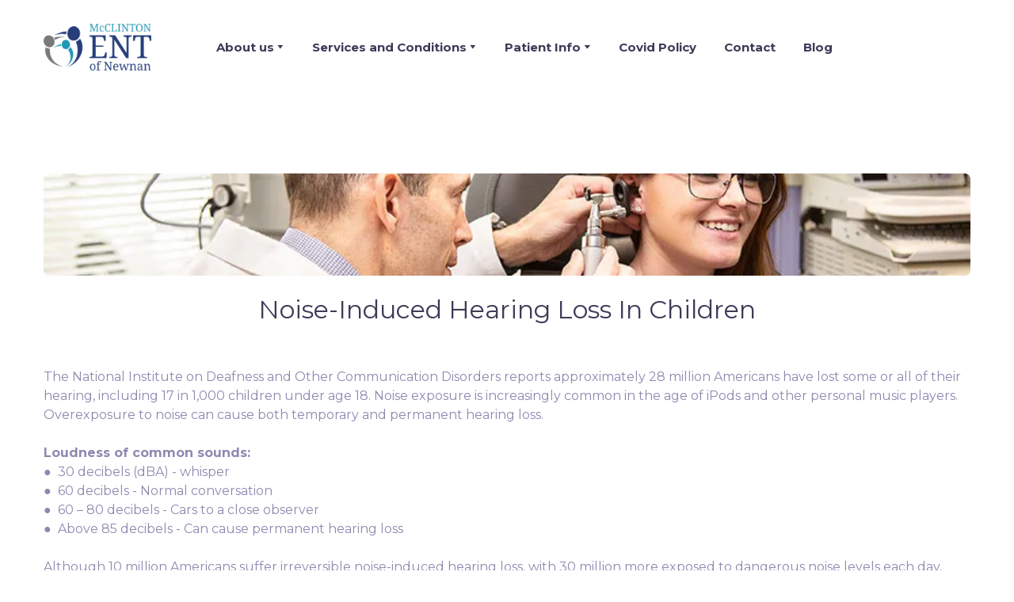

--- FILE ---
content_type: text/html; charset=utf-8
request_url: https://newnanent.com/patient-education/noise-induced-hearing-loss-in-children
body_size: 44636
content:
<!doctype html><html lang="en" class="site-root site-root--published fonts-stage-1">
<head>
  <meta charset="UTF-8" />
  <meta name="viewport" content="width=device-width, initial-scale=1" />
  <meta property="og:type" content="website" />
  <meta property="og:url" content="https://newnanent.com/patient-education/noise-induced-hearing-loss-in-children" />
  <meta name="color-scheme" content="light only" />
<title>McClinton ENT of Newnan - 0014V00001sAWxt | Noise-Induced Hearing Loss In Children</title><meta name="robots" content="index, follow" /><link rel="canonical" href="https://newnanent.com/patient-education/noise-induced-hearing-loss-in-children" /><meta name="theme-color" content="#0993b8" /><meta property="og:title" content="McClinton ENT of Newnan - 0014V00001sAWxt | Noise-Induced Hearing Loss In Children" />
  
  
  <link rel="shortcut icon" type="image/png" href="//res2.yourwebsite.life/res/5e7115890adaf30022d85dd1/5e73c327337f5a002197ebb5_optimized" sizes="16x16">
<link rel="shortcut icon" type="image/png" href="//res2.yourwebsite.life/res/5e7115890adaf30022d85dd1/5e73c327337f5a002197ebb5_optimized" sizes="32x32">
<link rel="shortcut icon" type="image/png" href="//res2.yourwebsite.life/res/5e7115890adaf30022d85dd1/5e73c327337f5a002197ebb5_optimized" sizes="96x96">
<link rel="apple-touch-icon" sizes="120x120" href="//res2.yourwebsite.life/res/5e7115890adaf30022d85dd1/5e73c327337f5a002197ebb5_optimized">
<link rel="apple-touch-icon" sizes="180x180" href="//res2.yourwebsite.life/res/5e7115890adaf30022d85dd1/5e73c327337f5a002197ebb5_optimized">
<link rel="apple-touch-icon" sizes="152x152" href="//res2.yourwebsite.life/res/5e7115890adaf30022d85dd1/5e73c327337f5a002197ebb5_optimized">
<link rel="apple-touch-icon" sizes="167x167" href="//res2.yourwebsite.life/res/5e7115890adaf30022d85dd1/5e73c327337f5a002197ebb5_optimized">
<script>
window.swPromise = Promise.resolve()
if("serviceWorker" in navigator) {
  window.swPromise = new Promise(function(resolve) {
    setTimeout(resolve, 10000)
    navigator.serviceWorker.register('/sw.5a9d131f86e2594a9525f55d9635631d.js').then(function(registration) {
      var interval
      interval = setInterval(function checkActive() {
        if(registration.active) {
          clearInterval(interval)
          resolve()
        }
      }, 10)
    })
  })
}
  ;(function(adata) {
  window["registerAdata"] = function registerAdata(data) {adata = Object.assign(adata, data)}
  window["getAdata"] = function getAdata() {return adata}
  })({})
  ;(function(styles) {
  window["__set_style__"] = function setStyle(id, style) {styles[id] = style}
  window["__require_style__"] = function requireStyle(id) {return styles[id]}
  })({})
  ;(function(blocks) {
  window["blockJsonp"] = function blockJsonpCallback(id, view, content) {
    blocks[id] = {
      view: view,
      content: content
    }
  }
  window["__require_block__"] = function requireBlock(deps) {
  var ReactDOM = deps.ReactDOM;
  var React = deps.React;
  var _ = deps._;
  var classNames = deps.classNames;
  var PropTypes = deps.PropTypes;
  var editorModule = deps.editorModule;
    return function (id) {
      var block = blocks[id]
      if (!block || !block.view) {
        return null
      }
      var exports = {}
      function requireStub(path) {
        if (path === 'weblium/editor') {
          return editorModule
        }
      }
      try {
        block.view(exports, requireStub, ReactDOM, React, PropTypes, _, classNames)
      } catch (e) {
        console.error('Failed to load block', {error: e.message, stack: e.stack})
      }
      return {view: exports.default, content: block.content}
    }
  }
  })({})
;(function(views) {
  window["viewJsonp"] = function viewJsonpCallback(id, view) {
    views[id] = {
      view: view,
    }
  }
  window["__require_view__"] = function requireView(deps) {
    return function (id) {
      var block = views[id]
      if (!block || !block.view) {
        return null
      }
      var exports = {}
      function requireStub(path) {}
      try {
        block.view(exports, requireStub)
      } catch (e) {
        console.error('Failed to load block', {error: e.message, stack: e.stack})
      }
      return exports.default
    }
  }
})({});
  
;(function () {
  if (typeof window.CustomEvent === "function" ) return false;
  function CV(e, p) {
    p = p || {bubbles: false, cancelable: false, detail: null};
    var evt = document.createEvent('CustomEvent');
    evt.initCustomEvent(e, p.bubbles, p.cancelable, p.detail);
    return evt;
   }
  CV.prototype = window.Event.prototype;
  window.CustomEvent = CV;
})();


if (!Element.prototype.matches) {
  Element.prototype.matches = Element.prototype.msMatchesSelector || Element.prototype.webkitMatchesSelector;
}
if (!Element.prototype.closest) {
  Element.prototype.closest = function(s) {
    var el = this;
    do {
      if (Element.prototype.matches.call(el, s)) return el;
      el = el.parentElement || el.parentNode;
    } while (el !== null && el.nodeType === 1);
    return null;
  };
}


(function() {
  if(Node.prototype.replaceChildren === undefined) {
    Node.prototype.replaceChildren = function(...args) {
      while(this.lastChild) {
       this.removeChild(this.lastChild);
      }
      if (args.length) {
        this.append(...args);
      }
    }
  }
}());


if (!window.localStorage || !window.sessionStorage) (function() {
  var Storage = function(type) {
      function createCookie(name, value, days) {
          var date, expires;
          if (days) {
              date = new Date();
              date.setTime(date.getTime() + (days * 24 * 60 * 60 * 1000));
              expires = "; expires=" + date.toGMTString();
          } else {
              expires = "";
          }
          document.cookie = name + "=" + value + expires + "; path=/";
      }
      function readCookie(name) {
          var nameEQ = name + "=",
              ca = document.cookie.split(';'),
              i, c;
          for (i = 0; i < ca.length; i++) {
              c = ca[i];
              while (c.charAt(0) == ' ') {
                  c = c.substring(1, c.length);
              }
              if (c.indexOf(nameEQ) == 0) {
                  return c.substring(nameEQ.length, c.length);
              }
          }
          return null;
      }
      function setData(data) {
          data = JSON.stringify(data);
          if (type == 'session') {
              window.name = data;
          } else {
              createCookie('localStorage', data, 365);
          }
      }
      function clearData() {
          if (type == 'session') {
              window.name = '';
          } else {
              createCookie('localStorage', '', 365);
          }
      }
      function getData() {
          var data = type == 'session' ? window.name : readCookie('localStorage');
          return data ? JSON.parse(data) : {};
      }
      var data = getData();
      function numKeys() {
          var n = 0;
          for (var k in data) {
              if (data.hasOwnProperty(k)) {
                  n += 1;
              }
          }
          return n;
      }
      return {
          clear: function() {
              data = {};
              clearData();
              this.length = numKeys();
          },
          getItem: function(key) {
              key = encodeURIComponent(key);
              return data[key] === undefined ? null : data[key];
          },
          key: function(i) {
              var ctr = 0;
              for (var k in data) {
                  if (ctr == i) return decodeURIComponent(k);
                  else ctr++;
              }
              return null;
          },
          removeItem: function(key) {
              key = encodeURIComponent(key);
              delete data[key];
              setData(data);
              this.length = numKeys();
          },
          setItem: function(key, value) {
              key = encodeURIComponent(key);
              data[key] = String(value);
              setData(data);
              this.length = numKeys();
          },
          length: 0
      };
  };
  if (!window.localStorage) window.localStorage = new Storage('local');
  if (!window.sessionStorage) window.sessionStorage = new Storage('session');
})();

!function(){"use strict";var e=function(e){e.setAttribute("rel","stylesheet"),e.setAttribute("type","text/css"),e.setAttribute("media","all"),e.setAttribute("preloaded","true"),e.removeAttribute("as")},t=function(e){var t=arguments.length>1&&void 0!==arguments[1]&&arguments[1];e.setAttribute("preloaded",t?"error":"true"),e.removeEventListener("load",window.invokePreload.onLoad),e.removeAttribute("onload"),e.removeAttribute("onerror"),e.onload=null};!function(){try{new Function("(a = 0) => a")}catch(e){return!1}}();window.invokePreload=window.invokePreload||{},invokePreload.onLoad=t,invokePreload.onScriptLoad=t,invokePreload.onScriptError=function(e){return t(e,!0)},invokePreload.onStyleLoad=function(t){return-1===[].map.call(document.styleSheets,function(e){return"all"===e.media.mediaText?e.href:null}).indexOf(t.href)&&(window.requestAnimationFrame?window.requestAnimationFrame(function(){return e(t)}):e(t)),t.removeAttribute("onload"),t}}();

var preload_polyfill=function(){"use strict";var e=function(e){e.setAttribute("rel","stylesheet"),e.setAttribute("type","text/css"),e.setAttribute("media","all"),e.setAttribute("preloaded","true"),e.removeAttribute("as")},t=function(e){var t=arguments.length>1&&void 0!==arguments[1]&&arguments[1];e.setAttribute("preloaded",t?"error":"true"),e.removeEventListener("load",window.invokePreload.onLoad),e.removeAttribute("onload"),e.removeAttribute("onerror"),e.onload=null},n=function(){try{return new Function("(a = 0) => a"),!0}catch(e){return!1}}(),r=function(n,r){if("style"===r.getAttribute("as"))return t(r),o=r,-1===[].map.call(document.styleSheets,function(e){return"all"===e.media.mediaText?e.href:null}).indexOf(o.href)&&(window.requestAnimationFrame?window.requestAnimationFrame(function(){return e(o)}):e(o)),void o.removeAttribute("onload");var o;t(r),r.dispatchEvent(new CustomEvent("load",n))},o=function(e,n){t(n,!0)},u=function(e){var t,n;(t=3e3,n=fetch(e.href,{method:"GET",mode:"cors",cache:"force-cache"}),new Promise(function(e,r){setTimeout(function(){return r(new Error("timeout"))},t),n.then(e,r)})).then(function(t){t.ok?r(null,e):o(0,e)}).catch(function(){return o(0,e)})},i=function(e){if(window.fetch)return u(e);var t=new XMLHttpRequest;t.addEventListener("load",function(n){t.status>=200&&t.status<300?r(n,e):o(0,e)}),t.open("GET",e.href,!0),t.timeout=3e3,t.send()},a=function(e){switch(e.getAttribute("as")){case"script":!function(e){"nomodule"===e.getAttribute("rel")&&e.setAttribute("rel","preload"),i(e)}(e);break;case"image":!function(e){var t=new Image;t.onload=function(t){return r(t,e)},t.onerror=function(t){return o(0,e)},t.src=e.href}(e);break;case"style":!function(e){e.onload=function(t){return r(t,e)},e.onerror=function(t){return o(0,e)},e.media="none",e.type="text/css",e.rel="stylesheet"}(e);break;case"font":!function(e){document.fonts&&e.hasAttribute("name")?new FontFace(e.getAttribute("name"),"url(".concat(e.href,")"),{weight:e.getAttribute("weight")||"normal",style:"normal"}).load(e.href).then(function(t){document.fonts.add(t),r(null,e)}).catch(function(){}):i(e)}(e);break;default:i(e)}},l=[],c=function(e){-1===l.indexOf(e.href)&&(function(e){if(("script"===e.getAttribute("as")||"worker"===e.getAttribute("as"))&&("nomodule"===e.getAttribute("rel")||e.hasAttribute("module"))){var t="nomodule"===e.getAttribute("rel");if(e.hasAttribute("module")&&!n||t&&n)return!0}return!1}(e)||(a(e),l.push(e.href)))},d=function(){var e=arguments.length>0&&void 0!==arguments[0]?arguments[0]:'link[rel="preload"]';if(window.MutationObserver){var t=new MutationObserver(function(e){return function(e){for(var t=0,n=e.length;t<n;t++)for(var r=e[t].addedNodes,o=0,u=r.length;o<u;o++){var i=r[o];"LINK"!==i.nodeName||!i.hasAttribute("rel")||"preload"!==i.getAttribute("rel")&&"nomodule"!==i.getAttribute("rel")||c(i)}}(e)}).observe(document.documentElement,{childList:!0,subtree:!0});document.addEventListener("DOMContentLoaded",function(){t&&t.disconnect()})}else var n=setInterval(function(){"complete"==document.readyState&&(clearInterval(n),s(e))},50)},s=function(){for(var e,t=function(e){for(var t=(arguments.length>1&&void 0!==arguments[1]?arguments[1]:document).querySelectorAll(e),n=[],r=[],o=0,u=t.length;o<u;++o){var i=t[o];-1===r.indexOf(i.href)&&(r.push(i.href),n.push(i))}return n}(arguments.length>0&&void 0!==arguments[0]?arguments[0]:'link[rel="preload"]');void 0!==(e=t.shift());)c(e)};return function(){try{if(!document.createElement("link").relList.supports("preload"))throw Error}catch(t){s(e='link[rel="preload"]'),d(e)}var e}()}();

var preload_polyfill_invoke=function(){"use strict";var t=function(t,e,r){var n=document.createElement("script");return n.async=e,n.onload=r,n.onerror=r,n.setAttribute("src",t.href),t.integrity&&(n.integrity=t.integrity),t.hasAttribute("crossorigin")&&n.setAttribute("crossorigin",t.getAttribute("crossorigin")),t.insertAdjacentElement?t.insertAdjacentElement("afterend",n):t.parentNode.appendChild(n),n},e=function(t){t.setAttribute("rel","stylesheet"),t.setAttribute("type","text/css"),t.setAttribute("media","all"),t.setAttribute("preloaded","true"),t.removeAttribute("as")},r=function(t){return-1===[].map.call(document.styleSheets,function(t){return"all"===t.media.mediaText?t.href:null}).indexOf(t.href)&&(window.requestAnimationFrame?window.requestAnimationFrame(function(){return e(t)}):e(t)),t.removeAttribute("onload"),t},n=function(){try{return new Function("(a = 0) => a"),!0}catch(t){return!1}}(),i=function(t){if(("script"===t.getAttribute("as")||"worker"===t.getAttribute("as"))&&("nomodule"===t.getAttribute("rel")||t.hasAttribute("module"))){var e="nomodule"===t.getAttribute("rel");if(t.hasAttribute("module")&&!n||e&&n)return!0}return!1},o=function(t){for(var e=(arguments.length>1&&void 0!==arguments[1]?arguments[1]:document).querySelectorAll(t),r=[],n=[],i=0,o=e.length;i<o;++i){var u=e[i];-1===n.indexOf(u.href)&&(n.push(u.href),r.push(u))}return r},u=!0,s=function e(r,n,i){"true"===r.getAttribute("preloaded")?t(r,n,i):"error"===r.getAttribute("preloaded")?i():setTimeout(function(){e(r,n,i)},10)},a=function(){window.performance&&window.performance.now};document.addEventListener("DOMContentLoaded",function(){a();for(var t,e=o("link[rel='preload'][as='script']"),r=[],n=[];void 0!==(t=e.shift());)i(t)||(t.hasAttribute("critical")?r.push(t):n.push(t));u=0===r.length,function(t){for(var e=[];t.length;)e.push(new Promise(function(e){s(t.shift(),!1,e)}));return Promise.all(e)}(r).then(function(){return function(t){for(var e=[];t.length;)e.push(new Promise(function(e){s(t.shift(),u,e)}));return Promise.all(e)}(n)}).then(function(){document.dispatchEvent(new CustomEvent("AllScriptsExecuted")),a()})});return function(e){for(var n,u=o("link[rel='preload']",e);void 0!==(n=u.shift());)"script"===n.getAttribute("as")?i(n)||t(n,!1):"style"===n.getAttribute("as")&&r(n)}}();

  </script>
  <link rel="preload" href="/site/6973ea60d9c6769708ea5658/google-fonts-608841cfa2e3fa00213a03c4.css" as="style" importance="high"  />
  <link rel="stylesheet" href="/site/6973ea60d9c6769708ea5658/google-fonts-608841cfa2e3fa00213a03c4.css" />
  <link rel="preload" href="/site/6973ea60d9c6769708ea5658/core-theme-608841cfa2e3fa00213a03c4.css" as="style" />
  <style type="text/css">
    a,abbr,acronym,address,applet,article,aside,audio,b,big,blockquote,body,canvas,caption,center,cite,code,dd,del,details,dfn,div,dl,dt,embed,fieldset,figcaption,figure,footer,form,h1,h2,h3,h4,h5,h6,header,hgroup,html,i,iframe,img,ins,kbd,label,legend,li,mark,menu,nav,object,ol,output,p,pre,q,ruby,s,samp,section,small,span,strike,strong,sub,summary,sup,table,tbody,td,tfoot,th,thead,time,tr,tt,u,ul,var,video{margin:0;padding:0;border:0;font-size:100%;font:inherit;vertical-align:baseline}em{margin:0;padding:0;border:0;font-size:100%;vertical-align:baseline}article,aside,details,figcaption,figure,footer,header,hgroup,menu,nav,section{display:block}body{line-height:1}ol,ul{list-style:none}blockquote,q{quotes:none}blockquote:after,blockquote:before,q:after,q:before{content:"";content:none}table{border-collapse:collapse;border-spacing:0}html{width:100%;overflow-x:hidden;-webkit-font-smoothing:antialiased;-moz-osx-font-smoothing:grayscale}*,:after,:before,html{-webkit-box-sizing:border-box;-moz-box-sizing:border-box;box-sizing:border-box}button{background:none;border:0;margin:0;padding:0;font-size:inherit;font-family:inherit}.slick-track:after,.slick-track:before{content:"";display:table;clear:both}img:not([src]){visibility:hidden}img[src]{background-color:transparent!important}
    /*--vars-start--*/:root{--w-accordion-offset: 30px;--w-accordion-padding: 20px}:root{--w-apps-buttons-border-color: #a6a6a6;--w-apps-buttons-padding-top-as: 33.3333%;--w-apps-buttons-padding-top-gp: 29.5496%;--w-apps-buttons-padding-top-as-fre: 31.496%;--w-apps-buttons-padding-top-as-tur: 26.4901%;--w-apps-buttons-padding-top-as-chi: 36.6972%;--w-apps-buttons-sm-max-width-as: 120px;--w-apps-buttons-sm-max-width-gp: 135px;--w-apps-buttons-sm-max-width-as-fre: 127px;--w-apps-buttons-sm-max-width-as-tur: 151px;--w-apps-buttons-sm-max-width-as-chi: 109px;--w-apps-buttons-sm-border-radius: 5px;--w-apps-buttons-offset: 35px;--w-apps-buttons-md-max-width-as: 120px;--w-apps-buttons-lg-max-width-as: 150px;--w-apps-buttons-md-max-width-gp: 135px;--w-apps-buttons-lg-max-width-gp: 169px;--w-apps-buttons-sm-max-width-as-fre: 127px;--w-apps-buttons-md-max-width-as-fre: 127px;--w-apps-buttons-lg-max-width-as-fre: 159px;--w-apps-buttons-sm-max-width-as-tur: 151px;--w-apps-buttons-md-max-width-as-tur: 151px;--w-apps-buttons-lg-max-width-as-tur: 189px;--w-apps-buttons-sm-max-width-as-chi: 109px;--w-apps-buttons-md-max-width-as-chi: 109px;--w-apps-buttons-lg-max-width-as-chi: 136px;--w-apps-buttons-sm-border-radius: 5px;--w-apps-buttons-md-border-radius: 5px;--w-apps-buttons-lg-border-radius: 5px}@media (min-width: 480px){:root:not(.disable-media-queries){--w-apps-buttons-md-max-width-as: 150px;--w-apps-buttons-lg-max-width-as: 180px;--w-apps-buttons-md-max-width-gp: 169px;--w-apps-buttons-lg-max-width-gp: 203px;--w-apps-buttons-md-max-width-as-fre: 159px;--w-apps-buttons-lg-max-width-as-fre: 191px;--w-apps-buttons-md-max-width-as-tur: 189px;--w-apps-buttons-lg-max-width-as-tur: 227px;--w-apps-buttons-md-max-width-as-chi: 136px;--w-apps-buttons-lg-max-width-as-chi: 164px}}@media (min-width: 0px){.html-editor-md,.html-editor{--w-apps-buttons-md-max-width-as: 150px;--w-apps-buttons-lg-max-width-as: 180px;--w-apps-buttons-md-max-width-gp: 169px;--w-apps-buttons-lg-max-width-gp: 203px;--w-apps-buttons-md-max-width-as-fre: 159px;--w-apps-buttons-lg-max-width-as-fre: 191px;--w-apps-buttons-md-max-width-as-tur: 189px;--w-apps-buttons-lg-max-width-as-tur: 227px;--w-apps-buttons-md-max-width-as-chi: 136px;--w-apps-buttons-lg-max-width-as-chi: 164px}}@media (min-width: 768px){:root:not(.disable-media-queries){--w-apps-buttons-md-border-radius: 7px;--w-apps-buttons-lg-border-radius: 8px}}@media (min-width: 0px){.html-editor-md,.html-editor{--w-apps-buttons-md-border-radius: 7px;--w-apps-buttons-lg-border-radius: 8px}}@media (min-width: 992px){:root:not(.disable-media-queries){--w-apps-buttons-offset: 40px}}@media (min-width: 0px){.html-editor{--w-apps-buttons-offset: 40px}}:root{--w-gap: 15px}:root{--w-base-v-space: 4px;--w-base-h-space: 5px;--w-v-spacer1: calc(var(--w-base-v-space) * 1);--w-v-spacer2: calc(var(--w-base-v-space) * 2);--w-v-spacer3: calc(var(--w-base-v-space) * 3);--w-v-spacer4: calc(var(--w-base-v-space) * 5);--w-v-spacer5: calc(var(--w-base-v-space) * 8);--w-v-spacer6: calc(var(--w-base-v-space) * 12);--w-v-spacer7: calc(var(--w-base-v-space) * 15);--w-h-spacer1: calc(var(--w-base-h-space) * 1);--w-h-spacer2: calc(var(--w-base-h-space) * 2);--w-h-spacer3: calc(var(--w-base-h-space) * 4);--w-h-spacer4: calc(var(--w-base-h-space) * 8)}:root{--w-hero-title-offset: 35px;--w-title-offset: 25px;--w-subtitle-offset: 25px;--w-heading-offset: 20px;--w-subheading-offset: 25px;--w-heading-lg-offset: 25px;--w-caption-offset: 20px;--w-body-offset: 20px;--w-small-offset: 20px;--w-quote-offset: 20px;--w-hero-title-h-offset: 15px;--w-title-h-offset: 5px;--w-subtitle-h-offset: 15px;--w-heading-h-offset: 15px;--w-subheading-h-offset: 15px;--w-heading-lg-h-offset: 15px;--w-caption-h-offset: 10px;--w-body-h-offset: 10px;--w-small-h-offset: 10px;--w-quote-h-offset: 10px}@media (min-width: 992px){:root:not(.disable-media-queries){--w-hero-title-offset: 40px}}@media (min-width: 0px){.html-editor{--w-hero-title-offset: 40px}}:root{--w-layout-item-top-offset: calc(var(--w-gap) * 2);--w-layout-gap: var(--w-gap)}:root{--w-btns-group-item-offset: 20px;--w-btns-group-offset: 35px}@media (min-width: 992px){:root:not(.disable-media-queries){--w-btns-group-offset: 40px}}@media (min-width: 0px){.html-editor,.html-editor-lg{--w-btns-group-offset: 40px}}:root{--w-socials-top-offset: 30px;--w-socials-h-offset: 15px;--w-socials-bottom-offset: 30px}:root{--w-list-item-v-offset: 30px;--w-list-item-h-offset: 30px;--w-list-item-v-padding: 15px;--w-list-item-h-padding: 15px}:root{--w-list-with-media-offset: 30px;--w-list-with-media-padding: 20px}:root{--ui-content-gutter-1200: 15px;--w-content-container-size: 1200px;--w-content-gutter: var(--ui-content-gutter-320)}@media (min-width: 480px){:root:not(.disable-media-queries){--w-content-gutter: var(--ui-content-gutter-480)}}@media (min-width: 0px){.html-editor-xs{--w-content-gutter: var(--ui-content-gutter-480)}}@media (min-width: 768px){:root:not(.disable-media-queries){--w-content-gutter: var(--ui-content-gutter-768)}}@media (min-width: 0px){.html-editor-md{--w-content-gutter: var(--ui-content-gutter-768)}}@media (min-width: 992px){:root:not(.disable-media-queries){--w-content-gutter: var(--ui-content-gutter-992)}}@media (min-width: 1280px){:root:not(.disable-media-queries){--w-content-gutter: var(--ui-content-gutter-1200)}}@media (min-width: 0px){.html-editor,.html-editor-lg{--w-content-gutter: var(--ui-content-gutter-1200)}}:root{--w-section-vertical-s-offset: 20px;--w-section-basement-offset: 30px;--w-section-vertical-offset: 90px;--w-section-vertical-xxl-offset: 130px;--w-section-header-offset: 45px;--w-section-footer-offset: 50px}@media (min-width: 768px){:root:not(.disable-media-queries){--w-section-vertical-offset: 95px;--w-section-vertical-xxl-offset: 250px;--w-section-header-offset: 45px;--w-section-footer-offset: 50px}}@media (min-width: 0px){.html-editor-md{--w-section-vertical-offset: 95px;--w-section-vertical-xxl-offset: 250px;--w-section-header-offset: 45px;--w-section-footer-offset: 50px}}@media (min-width: 992px){:root:not(.disable-media-queries){--w-section-vertical-offset: 100px;--w-section-vertical-xxl-offset: 250px;--w-section-header-offset: 50px;--w-section-footer-offset: 55px}}@media (min-width: 0px){.html-editor{--w-section-vertical-offset: 100px;--w-section-vertical-xxl-offset: 250px;--w-section-header-offset: 50px;--w-section-footer-offset: 55px}}:root{--w-image-offset: 20px;--w-image-mask-sm-width: 70px;--w-image-mask-sm-height: 70px;--w-image-mask-md-width: 70px;--w-image-mask-md-height: 70px;--w-image-mask-lg-width: 120px;--w-image-mask-lg-height: 120px}@media (min-width: 768px){:root:not(.disable-media-queries){--w-image-aspect-ratio: 56.25%;--w-image-mask-md-width: 120px;--w-image-mask-md-height: 120px;--w-image-mask-lg-width: 170px;--w-image-mask-lg-height: 170px}}@media (min-width: 0px){.html-editor,.html-editor-md{--w-image-aspect-ratio: 56.25%;--w-image-mask-md-width: 120px;--w-image-mask-md-height: 120px;--w-image-mask-lg-width: 170px;--w-image-mask-lg-height: 170px}}:root{--w-quote-offset: 30px;--w-quote-gap: 20px}:root{--w-logo-offset: 30px;--w-slogan-offset: 5px}:root{--w-nav-offset: 30px;--w-nav-item-gap: 15px;--w-nav-item-top-offset: 10px;--w-nav-item-column-gap: 10px;--w-nav-item-column-offset: 20px}:root{--w-burger-padding: 12px 8px;--w-burger-width: 24px;--w-burger-height: 16px;--w-burger-line-size: 2px;--w-burger-line-pos-transform: translateY(7px) rotate(45deg);--w-burger-line-neg-transform: translateY(-7px) rotate(-45deg)}:root{--w-icon-panel-inner-offset: 0}:root:not(.disable-media-queries){--w-icon-panel-sm-width: 50px;--w-icon-panel-sm-height: 50px;--w-icon-panel-width: 50px;--w-icon-panel-height: 50px;--w-icon-panel-xl-width: 70px;--w-icon-panel-xl-height: 70px}@media (min-width: 0px){.html-editor-xs{--w-icon-panel-sm-width: 50px;--w-icon-panel-sm-height: 50px;--w-icon-panel-width: 50px;--w-icon-panel-height: 50px;--w-icon-panel-xl-width: 70px;--w-icon-panel-xl-height: 70px}}@media (min-width: 768px){:root:not(.disable-media-queries){--w-icon-panel-sm-width: 50px;--w-icon-panel-sm-height: 50px;--w-icon-panel-width: 70px;--w-icon-panel-height: 70px;--w-icon-panel-xl-width: 100px;--w-icon-panel-xl-height: 100px}}@media (min-width: 0px){.html-editor,.html-editor-md{--w-icon-panel-sm-width: 50px;--w-icon-panel-sm-height: 50px;--w-icon-panel-width: 70px;--w-icon-panel-height: 70px;--w-icon-panel-xl-width: 100px;--w-icon-panel-xl-height: 100px}}:root{--w-icon-width: 24px;--w-icon-height: 24px;--w-icon-offset: 20px;--w-icon-h-offset: 10px;--w-icon-sm-inner-offset: 12px;--w-icon-inner-offset: 12px;--w-icon-numbers-inner-offset: 5px;--w-icon-xl-inner-offset: 15px}@media (min-width: 768px){:root:not(.disable-media-queries){--w-icon-inner-sm-offset: 12px;--w-icon-inner-offset: 15px;--w-icon-xl-inner-offset: 20px}}@media (min-width: 0px){.html-editor,.html-editor-md{--w-icon-inner-sm-offset: 12px;--w-icon-inner-offset: 15px;--w-icon-xl-inner-offset: 20px}}:root{--w-icon-numbers-sm-inner-offset: 4px}:root:not(.disable-media-queries){--w-icon-numbers-xl-inner-offset: 8px;--w-icon-numbers-inner-offset: 4px}@media (min-width: 0px){.html-editor-xs{--w-icon-numbers-xl-inner-offset: 8px;--w-icon-numbers-inner-offset: 4px}}@media (min-width: 768px){:root:not(.disable-media-queries){--w-icon-numbers-xl-inner-offset: 10px;--w-icon-numbers-inner-offset: 8px}}@media (min-width: 0px){.html-editor,.html-editor-md{--w-icon-numbers-xl-inner-offset: 10px;--w-icon-numbers-inner-offset: 8px}}:root{--w-map-wrapper-height: 450px;--w-map-wrapper-offset: 30px}:root:not(.disable-media-queries){--w-counter-font-size: 24px;--w-counter-xl-font-size: 30px}@media (min-width: 0px){.html-editor-xs{--w-counter-font-size: 24px;--w-counter-xl-font-size: 30px}}@media (min-width: 768px){:root:not(.disable-media-queries){--w-counter-font-size: 30px;--w-counter-xl-font-size: 44px}}@media (min-width: 0px){.html-editor,.html-editor-md{--w-counter-font-size: 30px;--w-counter-xl-font-size: 44px}}:root{--w-contacts-list-offset: 30px;--w-contacts-list-item-v-offset: 16px;--w-contacts-list-element-v-offset: 5px}:root{--w-icon-list-width: 20px;--w-icon-list-height: 20px;--w-icon-list-offset: 20px;--w-icon-list-item-offset: 16px;--w-icon-list-item-h-offset: 24px}:root{--w-follow-us-offset: 15px}:root{--w-form-offset: 32px;--w-text-area-height: 150px;--w-form-field-offset: 24px;--w-form-button-offset: 56px;--w-form-input-offset: 12px;--w-form-description-offset: 4px;--w-form-multiple-group-offset: 12px;--w-form-multiple-item-offset: 12px}:root{--w-captions-group-offset: 15px;--w-captions-group-item-offset: 5px;--w-captions-group-separator-width: 1px}:root{--w-user-message-offset: 20px;--w-user-photo-size: 70px}:root{--w-grid-item-top-offset: 30px;--w-grid-gap: 30px;--w-100vw: 100vw;--w-grid-container-size-md: calc(
    var(--w-100vw) + var(--w-grid-gap) - var(--ui-content-gutter-768) * 2
  );--w-grid-container-size-xl: calc(
    var(--w-content-container-size) + var(--w-grid-gap) -
    var(--ui-content-gutter-1200) * 2
  );--w-grid-container-size-lg: var(--w-grid-container-size-xl)}:root:not(.disable-media-queries){--w-100vw: 100vw}.html-editor-xs,.html-editor-md{--w-100vw: var(--w-editor-width)}:root:not(.disable-media-queries){--w-grid-item-v-padding: 31px;--w-grid-item-h-padding: 27px}@media (min-width: 0px){.html-editor-xs{--w-grid-item-v-padding: 31px;--w-grid-item-h-padding: 27px}}@media (min-width: 768px){:root:not(.disable-media-queries){--w-grid-item-v-padding: 34px;--w-grid-item-h-padding: 28px}}@media (min-width: 0px){.html-editor-md{--w-grid-item-v-padding: 34px;--w-grid-item-h-padding: 28px}}@media (min-width: 992px){:root:not(.disable-media-queries){--w-grid-item-v-padding: 40px;--w-grid-item-h-padding: 30px}}@media (min-width: 0px){.html-editor,.html-editor-lg{--w-grid-item-v-padding: 40px;--w-grid-item-h-padding: 30px}}:root{--w-divider-component-offset: 0px}:root{--w-gallery-offset: 30px}:root{--w-image-with-hover-offset: 20px;--w-image-with-hover-button-offset: var(--w-btns-group-offset)}:root{--w-try-it-free-offset: 32px;--w-try-it-free-input-offset-sm: 8px;--w-try-it-free-input-offset-md: 8px;--w-try-it-free-input-offset-lg: 12px}:root{--w-language-offset: 20px}:root{--w-order-summary-offset: 24px}


/*--vars-end--*/

.media-placeholder_1Ay{display:flex!important;position:absolute;height:100%;top:0;right:0;bottom:0;left:0;justify-content:center!important;align-items:center;overflow:hidden}.icon_1X9{height:calc(100% - 160px);min-height:50px;max-height:140px}.ai-visual-container_3T8{position:absolute;top:5px;right:5px;z-index:2}.ai-visual-button_vk_{display:flex;padding:8px 12px;border-radius:4px;border:0;box-shadow:0 2px 4px 0 rgba(33,39,54,.16);-webkit-user-select:none;-moz-user-select:none;user-select:none}.ai-visual-button-image_1V1{width:24px;height:24px}.ai-visual-button-label_Uim{font-size:14px;font-weight:600;line-height:20px;color:var(--brand)}.ai-visual-button_vk_:hover{box-shadow:0 0 1px 0 rgba(33,39,54,.04)}
a,abbr,acronym,address,applet,article,aside,audio,b,big,blockquote,body,canvas,caption,center,cite,code,dd,del,details,dfn,div,dl,dt,embed,fieldset,figcaption,figure,footer,form,h1,h2,h3,h4,h5,h6,header,hgroup,html,i,iframe,img,ins,kbd,label,legend,li,mark,menu,nav,object,ol,output,p,pre,q,ruby,s,samp,section,small,span,strike,strong,sub,summary,sup,table,tbody,td,tfoot,th,thead,time,tr,tt,u,ul,var,video{margin:0;padding:0;border:0;font-size:100%;font:inherit;vertical-align:baseline}em{margin:0;padding:0;border:0;font-size:100%;vertical-align:baseline}article,aside,details,figcaption,figure,footer,header,hgroup,menu,nav,section{display:block}blockquote,q{quotes:none}blockquote:after,blockquote:before,q:after,q:before{content:""}table{border-collapse:collapse;border-spacing:0}*,:after,:before{box-sizing:border-box}button{margin:0;padding:0;background:none;border:0;font-size:inherit;font-family:inherit}html{font-size:var(--font-base-size);font-family:var(--font-family);line-height:var(--line-height-base);color:var(--ink);-webkit-font-smoothing:antialiased;-moz-osx-font-smoothing:grayscale}body,html{margin:0}button,figure,iframe{margin:0;padding:0;background:none;border:0;cursor:pointer;border-radius:0;font-size:inherit;outline:none}input{border:0;box-shadow:none}input:focus{outline:none}h1,h2,h3,h4,h5,h6,p{margin:0;padding:0}input:-webkit-autofill,input:-webkit-autofill:focus input:-webkit-autofill,input:-webkit-autofill:hover,select:-webkit-autofill,select:-webkit-autofill:focus,select:-webkit-autofill:hover,textarea:-webkit-autofill,textarea:-webkit-autofill:hover textarea:-webkit-autofill:focus{-webkit-text-fill-color:var(--ink);-webkit-box-shadow:0 0 0 1000px transparent inset;-webkit-transition:background-color 5000s ease-in-out 0s;transition:background-color 5000s ease-in-out 0s}ol,ul{margin:0;padding:0;list-style:none}

.collection{position:relative}
.social-icons-container_mJW{display:flex;position:relative;font-size:0}.social-icons_3iz{display:inline-block}.social-icons_icon_3o6{display:block;position:relative}.social-icons_icon_3o6 .wrapper_3w9{width:100%;height:100%}
.loading-overlay__wrapper_2Cx{transition:opacity .2s ease-in}.loading-overlay__wrapper_2Cx,.spinner_2lF{position:fixed;z-index:var(--max-index)}.spinner_2lF{top:0;right:0;bottom:0;left:0;opacity:1}.spinner--offset-top_3iT{padding-top:48px;background-color:hsla(0,0%,100%,.8)}.spinner--offset-top_3iT .spinner__svg_308{margin-top:-48px}.spinner--solid_2sM .spinner__wrapper_cFj{background-color:#fff}.spinner--absolute_2HZ{position:absolute}.spinner--z-auto_2nN{z-index:auto}.spinner--transparent_21Y .spinner__wrapper_cFj{background-color:transparent}.spinner__wrapper_cFj{display:flex;width:100%;height:100%;justify-content:center;background-color:hsla(0,0%,100%,.8);align-items:center}.spinner__svg_308{width:50px;height:50px;animation:rotate_2G9 .9s linear infinite}.spinner__path_3gH{stroke:#bfd2ff;stroke-linecap:round;stroke-width:3px;stroke-dasharray:46}@keyframes rotate_2G9{to{transform:rotate(1turn)}}
.svgIcon_2Cq{max-width:100%}.innerFill_U0E .outline_28N{fill:currentColor;transition:.3s}.innerFill_U0E .outline_28N.originalInstagram_3BK{fill:url(#instagramGradient)}.innerFill_U0E .outline_28N.instagramMask_2YO{fill:url(#instagramGradientHover);opacity:0;transition:.3s}.innerFill_U0E .logo_2cS{fill:var(--si-icon-color,currentColor);transition:.3s}.innerFill_U0E .logo_2cS.originalLogo_5HJ{fill:currentColor}.innerFill_U0E .logo_2cS.originalInstagram_3BK{fill:url(#instagramGradient)}.innerFill_U0E .logo_2cS.instagramMask_2YO{fill:url(#instagramGradientHover);opacity:0;transition:.3s}.innerFill_U0E .whiteLogo_1Gw{fill:var(--si-icon-color,#fff);transition:.3s}.innerFill_U0E .whiteLogo_1Gw.originalInstagram_3BK{stroke:url(#instagramGradient)}.innerFill_U0E:hover{color:currentColor}.innerFill_U0E:hover .logo_2cS.instagramMask_2YO,.innerFill_U0E:hover .outline_28N.instagramMask_2YO{transition:.3s;fill:url(#instagramGradientHover);opacity:1}.innerFill_U0E:hover .logo_2cS{fill:var(--si-icon-hover-color,currentColor)}.innerFill_U0E.originalBehance_2xn:hover .originalLogo_5HJ.logo_2cS,.innerFill_U0E.originalBehance_2xn:hover .outline_28N{fill:#0050e3}.innerFill_U0E.originalFacebook_2EC.darkTheme_2Xq:hover .originalLogo_5HJ.logo_2cS,.innerFill_U0E.originalFacebook_2EC.darkTheme_2Xq:hover .outline_28N,.innerFill_U0E.originalMessenger_2i6.darkTheme_2Xq:hover .originalLogo_5HJ.logo_2cS,.innerFill_U0E.originalMessenger_2i6.darkTheme_2Xq:hover .outline_28N{fill:#e6e6e6}.innerFill_U0E.originalDribble_3S7:hover .originalLogo_5HJ.logo_2cS,.innerFill_U0E.originalDribble_3S7:hover .outline_28N{fill:#e51e6b}.innerFill_U0E.originalFacebook_2EC:hover .originalLogo_5HJ.logo_2cS,.innerFill_U0E.originalFacebook_2EC:hover .outline_28N{fill:#4d70ba}.innerFill_U0E.originalMessenger_2i6:hover .originalLogo_5HJ.logo_2cS,.innerFill_U0E.originalMessenger_2i6:hover .outline_28N{fill:#339dff}.innerFill_U0E.originalGooglePlus_11G:hover .originalLogo_5HJ.logo_2cS,.innerFill_U0E.originalGooglePlus_11G:hover .outline_28N{fill:#e47364}.innerFill_U0E.originalLinkedin_3Hu:hover .originalLogo_5HJ.logo_2cS,.innerFill_U0E.originalLinkedin_3Hu:hover .outline_28N{fill:#0099e8}.innerFill_U0E.originalPinterest_1Kn:hover .originalLogo_5HJ.logo_2cS,.innerFill_U0E.originalPinterest_1Kn:hover .outline_28N{fill:#ee0a23}.innerFill_U0E.originalSlack_7sJ:hover .originalLogo_5HJ.logo_2cS,.innerFill_U0E.originalSlack_7sJ:hover .outline_28N{fill:#2d8968}.innerFill_U0E.originalTelegram_A4c:hover .originalLogo_5HJ.logo_2cS,.innerFill_U0E.originalTelegram_A4c:hover .outline_28N{fill:#0af}.innerFill_U0E.originalVk_2L2:hover .originalLogo_5HJ.logo_2cS,.innerFill_U0E.originalVk_2L2:hover .outline_28N{fill:#7a99bf}.innerFill_U0E.originalVk_2L2.darkTheme_2Xq:hover .originalLogo_5HJ.logo_2cS,.innerFill_U0E.originalVk_2L2.darkTheme_2Xq:hover .outline_28N{fill:#e6e6e6}.innerFill_U0E.originalTripadvisor_9UJ:hover .originalLogo_5HJ.logo_2cS,.innerFill_U0E.originalTripadvisor_9UJ:hover .outline_28N{fill:#00e2ae}.innerFill_U0E.originalTumblr_KYg:hover .originalLogo_5HJ.logo_2cS,.innerFill_U0E.originalTumblr_KYg:hover .outline_28N{fill:#465f7e}.innerFill_U0E.originalTumblr_KYg.darkTheme_2Xq:hover .originalLogo_5HJ.logo_2cS,.innerFill_U0E.originalTumblr_KYg.darkTheme_2Xq:hover .outline_28N{fill:#e6e6e6}.innerFill_U0E.originalTwitter_3xi:hover .originalLogo_5HJ.logo_2cS,.innerFill_U0E.originalTwitter_3xi:hover .outline_28N{fill:#2795e9}.innerFill_U0E.originalTwitterX_1tz:hover .originalLogo_5HJ.logo_2cS,.innerFill_U0E.originalTwitterX_1tz:hover .outline_28N{fill:#162221}.innerFill_U0E.originalYoutube_2OU:hover .originalLogo_5HJ.logo_2cS,.innerFill_U0E.originalYoutube_2OU:hover .outline_28N{fill:#e23e3d}.innerFill_U0E.originalVimeo_3Sf:hover .originalLogo_5HJ.logo_2cS,.innerFill_U0E.originalVimeo_3Sf:hover .outline_28N{fill:#2a413f}.innerFill_U0E.originalVimeo_3Sf.darkTheme_2Xq:hover .originalLogo_5HJ.logo_2cS,.innerFill_U0E.originalVimeo_3Sf.darkTheme_2Xq:hover .outline_28N{fill:#1295bf}.innerFill_U0E.originalMedium_3e5:hover .originalLogo_5HJ.logo_2cS,.innerFill_U0E.originalMedium_3e5:hover .outline_28N{fill:#474747}.innerFill_U0E.originalMedium_3e5.darkTheme_2Xq:hover .originalLogo_5HJ.logo_2cS,.innerFill_U0E.originalMedium_3e5.darkTheme_2Xq:hover .outline_28N{fill:#e6e6e6}.innerFill_U0E.originalYelp_1p9:hover .originalLogo_5HJ.logo_2cS,.innerFill_U0E.originalYelp_1p9:hover .outline_28N{fill:#7e0404}.innerFill_U0E.originalTwitch_2UU:hover .originalLogo_5HJ.logo_2cS,.innerFill_U0E.originalTwitch_2UU:hover .outline_28N{fill:#7d5abe}.innerFill_U0E.originalPhone_2ji:hover .originalLogo_5HJ.logo_2cS,.innerFill_U0E.originalPhone_2ji:hover .outline_28N{fill:#4d8643}.innerFill_U0E.originalEmail_2uz:hover .originalLogo_5HJ.logo_2cS,.innerFill_U0E.originalEmail_2uz:hover .outline_28N{fill:#487efc}.innerFill_U0E.originalSnapchat_24s:hover .originalLogo_5HJ.logo_2cS,.innerFill_U0E.originalSnapchat_24s:hover .outline_28N{fill:#ccca00}.innerFill_U0E.originalSkype_4Rw:hover .originalLogo_5HJ.logo_2cS,.innerFill_U0E.originalSkype_4Rw:hover .outline_28N{fill:#008abd}.innerFill_U0E.originalViber_3Hu:hover .originalLogo_5HJ.logo_2cS,.innerFill_U0E.originalViber_3Hu:hover .outline_28N{fill:#a780c7}.innerFill_U0E.originalWhatsapp_1UO:hover .originalLogo_5HJ.logo_2cS,.innerFill_U0E.originalWhatsapp_1UO:hover .outline_28N{fill:#1da851}.innerFill_U0E.originalSoundcloud_17F:hover .originalLogo_5HJ.logo_2cS,.innerFill_U0E.originalSoundcloud_17F:hover .outline_28N{fill:#cc6d00}.innerFill_U0E.originalInstagramLogo_2or .logo_2cS{opacity:1;transition:opacity .3s;fill:url(#instagramGradient)}.innerFill_U0E.originalInstagramLogo_2or .logo-hover_1Bk{transition:opacity .3s;fill:url(#instagramGradientHover);opacity:0}.innerFill_U0E.originalInstagramLogo_2or:hover .logo_2cS{transition:opacity .3s;opacity:0}.innerFill_U0E.originalInstagramLogo_2or:hover .logo-hover_1Bk{opacity:1}.innerFill_U0E.originalInstagram_3BK .outline_28N{transition:opacity .3s;fill:url(#instagramGradient)}.innerFill_U0E.originalInstagram_3BK .instagramMask_2YO,.innerFill_U0E.originalInstagram_3BK .logo-hover_1Bk{transition:opacity .3s;fill:url(#instagramGradientHover);opacity:0}.innerFill_U0E.originalInstagram_3BK:hover .outline_28N{opacity:0}.innerFill_U0E.originalInstagram_3BK:hover .instagramMask_2YO,.innerFill_U0E.originalInstagram_3BK:hover .logo-hover_1Bk{opacity:1}.noFill_1L9 .logo_2cS{fill:var(--si-icon-color,currentColor);transition:.3s}.noFill_1L9 .logo_2cS.originalInstagram_3BK{fill:url(#instagramGradient)}.noFill_1L9 .border_3Tk{fill:var(--si-border-color,currentColor)}.noFill_1L9 .border_3Tk.originalInstagram_3BK{stroke:url(#instagramGradient)}.noFill_1L9 .outline_28N{fill:transparent;transition:.3s}.noFill_1L9 .instagramMask_2YO{fill:url(#instagramGradient);opacity:0;transition:.3s}.noFill_1L9 .whiteLogo_1Gw{fill:transparent;stroke:var(--si-border-color,currentColor);stroke-width:.5px;transition:.3s}.noFill_1L9 .whiteLogo_1Gw.instagramMask_2YO{fill:url(#instagramGradient);opacity:0}.noFill_1L9.originalInstagram_3BK .whiteLogo_1Gw{stroke:url(#instagramGradient)}.noFill_1L9:hover .outline_28N{fill:var(--si-border-color,currentColor)}.noFill_1L9:hover .instagramMask_2YO{opacity:1;transition:.3s}.noFill_1L9:hover .whiteLogo_1Gw{fill:var(--si-border-color,currentColor);transition:.3s}.noFill_1L9:hover .logo_2cS{fill:transparent!important;transition:.3s;stroke-width:0}.noFill_1L9.originalInstagram_3BK:hover .outline_28N{fill:url(#instagramGradient)}.noFill_1L9.originalInstagram_3BK:hover .instagramMask_2YO{transition:opacity .3s;fill:url(#instagramGradient);opacity:1}.draggable_icon .snapchat_2tn{stroke:#000}
.iconElement_3D2{display:block;position:relative;align-items:center;justify-content:center}.iconElement_3D2,.iconElement__inner_2iN{height:100%;max-width:100%}.iconElement_3D2 svg{max-width:100%;max-height:100%;fill:currentColor}.iconElement_3D2 img{display:block;height:100%;max-width:100%;margin:auto}.icon_2Tz{position:relative}.ui-icon_2oI{color:var(--ui-block-title-color)}.ui-icon--light_HAb{color:var(--ui-block-title-color-light)}
.action_1-Z{text-decoration:none}.numbers_1Dc .text-wrapper_38Y{display:flex;width:100%;height:100%;align-items:center;overflow:hidden}.numbers_1Dc .text_1-q{width:100%}.page-editor-md .numbers--sm_2Sz .text_1-q{font-size:var(--ui-text-size)!important}@media (min-width:768px) and (max-width:991px){:root:not(.disable-media-queries) .numbers--sm_2Sz .text_1-q{font-size:var(--ui-text-size)!important}}.page-editor-xs .numbers--sm_2Sz .text_1-q{font-size:var(--ui-text-size-mobile)!important}@media (max-width:767px){:root:not(.disable-media-queries) .numbers--sm_2Sz .text_1-q{font-size:var(--ui-text-size-mobile)!important}}.page-editor-md .numbers--md_3IY .text_1-q{font-size:var(--ui-subheading-size)!important}@media (min-width:768px) and (max-width:991px){:root:not(.disable-media-queries) .numbers--md_3IY .text_1-q{font-size:var(--ui-subheading-size)!important}}.page-editor-xs .numbers--md_3IY .text_1-q{font-size:var(--ui-subheading-size-mobile)!important}@media (max-width:767px){:root:not(.disable-media-queries) .numbers--md_3IY .text_1-q{font-size:var(--ui-subheading-size-mobile)!important}}.page-editor-md .numbers--xl_1qF .text_1-q{font-size:var(--ui-heading-size)!important}@media (min-width:768px) and (max-width:991px){:root:not(.disable-media-queries) .numbers--xl_1qF .text_1-q{font-size:var(--ui-heading-size)!important}}.page-editor-xs .numbers--xl_1qF .text_1-q{font-size:var(--ui-heading-size-mobile)!important}@media (max-width:767px){:root:not(.disable-media-queries) .numbers--xl_1qF .text_1-q{font-size:var(--ui-heading-size-mobile)!important}}
.quote__icon-wrapper_I85{display:flex;justify-content:flex-start}.quote_1JR .line_n03{position:relative;padding-top:calc(var(--w-quote-gap)/4);padding-bottom:calc(var(--w-quote-gap)/4);padding-left:var(--w-quote-gap)}.quote_1JR .line_n03:before{content:"";display:block;position:absolute;width:1px;height:100%;top:0;left:0;background-color:currentColor;opacity:.2}.w-section .w-grid .w-quote-container.w-text-left{text-align:left!important}.w-section .w-grid .w-quote-container.w-text-center,.w-section .w-grid .w-quote-container.w-text-right{text-align:center!important}.w-section .w-grid .w-quote-container .w-quote__icon-wrapper{justify-content:flex-start!important}
.quote__inner_2lL{position:relative;padding:var(--w-section-header-offset) calc(var(--w-quote-gap)/2)}.quote__inner_2lL:after,.quote__inner_2lL:before{content:"";display:block;position:absolute;width:100%;height:1px;left:0;background-color:transparent;opacity:.2}.quote__inner_2lL:before{top:0}.quote__inner_2lL:after{bottom:0}.quote__icon_2pZ{display:flex;position:relative;top:-50%;justify-content:center}.quote__icon-wrapper_3Ue{position:absolute;width:100%;top:-1px;left:0}.quote__icon-wrapper_3Ue:after,.quote__icon-wrapper_3Ue:before{content:"";display:block;position:absolute;height:1px;top:0;background-color:transparent;opacity:.2}.quote__icon-wrapper_3Ue:before{left:0}.quote__icon-wrapper_3Ue:after{right:0}.line_2Mm .quote__icon-wrapper_3Ue:after,.line_2Mm .quote__icon-wrapper_3Ue:before,.line_2Mm.quote__inner_2lL:after{background-color:currentColor}.line_2Mm.line-top-withoutIcon_c0C{position:relative}.line_2Mm.line-top-withoutIcon_c0C:after,.line_2Mm.line-top-withoutIcon_c0C:before{content:"";display:block;position:absolute;width:100%;height:1px;left:0;background-color:currentColor;opacity:.2}.line_2Mm.line-top-withoutIcon_c0C:before{top:0}.line_2Mm.line-top-withoutIcon_c0C:after{bottom:0}.icon-size-sm_32A .quote__inner_2lL{margin-top:calc(var(--w-icon-panel-sm-width)/2);padding-top:calc(var(--w-icon-offset) + var(--w-icon-panel-sm-width)/2)}.icon-size-sm_32A .quote__icon-wrapper_3Ue{height:var(--w-icon-panel-sm-width)}.icon-size-sm_32A .quote__icon-wrapper_3Ue:after,.icon-size-sm_32A .quote__icon-wrapper_3Ue:before{width:calc(50% - var(--w-icon-panel-sm-width)/1.35)}.icon-size-sm_32A.without-icon_1EA .quote__inner_2lL{padding-top:var(--w-section-header-offset);margin-top:0}.icon-size-md_NLl .quote__inner_2lL{margin-top:calc(var(--w-icon-panel-width)/2);padding-top:calc(var(--w-icon-offset) + var(--w-icon-panel-width)/2)}.icon-size-md_NLl .quote__icon-wrapper_3Ue{height:var(--w-icon-panel-width)}.icon-size-md_NLl .quote__icon-wrapper_3Ue:after,.icon-size-md_NLl .quote__icon-wrapper_3Ue:before{width:calc(50% - var(--w-icon-panel-width)/1.35)}.icon-size-md_NLl.without-icon_1EA .quote__inner_2lL{padding-top:var(--w-section-header-offset);margin-top:0}.icon-size-xl_3gr .quote__inner_2lL{margin-top:calc(var(--w-icon-panel-xl-width)/2);padding-top:calc(var(--w-icon-offset) + var(--w-icon-panel-xl-width)/2)}.icon-size-xl_3gr .quote__icon-wrapper_3Ue{height:var(--w-icon-panel-xl-width)}.icon-size-xl_3gr .quote__icon-wrapper_3Ue:after,.icon-size-xl_3gr .quote__icon-wrapper_3Ue:before{width:calc(50% - var(--w-icon-panel-xl-width)/1.35)}.icon-size-xl_3gr.without-icon_1EA .quote__inner_2lL{padding-top:var(--w-section-header-offset);margin-top:0}
.quote__inner_ub4{position:relative}.quote__inner_ub4:before{content:"";display:block;position:absolute;width:100%;height:1px;top:0;left:0;background-color:transparent;opacity:.2}.quote__inner-box_1Xq{position:relative;padding:var(--w-section-header-offset) calc(var(--w-quote-gap)/2)}.quote__inner-box_1Xq:after{content:"";display:block;position:absolute;width:100%;height:1px;bottom:0;left:0;background-color:transparent;opacity:.2}.quote__inner-box_1Xq+*{margin-top:var(--w-section-header-offset)}.quote__icon_35Y{display:flex;position:relative;bottom:-50%;justify-content:center}.quote__icon-wrapper_1AT{position:absolute;width:100%;bottom:-1px;left:0}.quote__icon-wrapper_1AT:after,.quote__icon-wrapper_1AT:before{content:"";display:block;position:absolute;height:1px;bottom:0;background-color:transparent;opacity:.2}.quote__icon-wrapper_1AT:before{left:0}.quote__icon-wrapper_1AT:after{right:0}.quote__name_IGR{padding-left:calc(var(--w-quote-gap)/2);padding-right:calc(var(--w-quote-gap)/2)}.line-bottom-withoutIcon_iTV .quote__inner-box_1Xq:after,.line_3cE .quote__icon-wrapper_1AT:after,.line_3cE .quote__icon-wrapper_1AT:before,.line_3cE.quote__inner_ub4:before{background-color:currentColor}.icon-size-sm_1bv .quote__inner-box_1Xq{margin-bottom:calc(var(--w-icon-offset) + var(--w-icon-panel-sm-width)/2);padding-bottom:calc(var(--w-icon-offset) + var(--w-icon-panel-sm-width)/2)}.icon-size-sm_1bv .quote__icon-wrapper_1AT{height:var(--w-icon-panel-sm-width)}.icon-size-sm_1bv .quote__icon-wrapper_1AT:after,.icon-size-sm_1bv .quote__icon-wrapper_1AT:before{width:calc(50% - var(--w-icon-panel-sm-width)/1.35)}.icon-size-sm_1bv .without-person_37t .quote__inner-box_1Xq{margin-bottom:calc(var(--w-icon-panel-sm-width)/2)}.icon-size-sm_1bv .without-icon_1SP .quote__inner-box_1Xq{padding-bottom:var(--w-section-header-offset);margin-bottom:0}.icon-size-sm_1bv .without-person-icon_1eb .quote__inner-box_1Xq{margin-bottom:0}.icon-size-sm_1bv .without-line-icon_D-- .quote__inner-box_1Xq{padding-bottom:0}.icon-size-md_2th .quote__inner-box_1Xq{margin-bottom:calc(var(--w-icon-offset) + var(--w-icon-panel-width)/2);padding-bottom:calc(var(--w-icon-offset) + var(--w-icon-panel-width)/2)}.icon-size-md_2th .quote__icon-wrapper_1AT{height:var(--w-icon-panel-width)}.icon-size-md_2th .quote__icon-wrapper_1AT:after,.icon-size-md_2th .quote__icon-wrapper_1AT:before{width:calc(50% - var(--w-icon-panel-width)/1.35)}.icon-size-md_2th .without-person_37t .quote__inner-box_1Xq{margin-bottom:calc(var(--w-icon-panel-width)/2)}.icon-size-md_2th .without-icon_1SP .quote__inner-box_1Xq{padding-bottom:var(--w-section-header-offset);margin-bottom:0}.icon-size-md_2th .without-person-icon_1eb .quote__inner-box_1Xq{margin-bottom:0}.icon-size-md_2th .without-line-icon_D-- .quote__inner-box_1Xq{padding-bottom:0}.icon-size-xl_36N .quote__inner-box_1Xq{margin-bottom:calc(var(--w-icon-offset) + var(--w-icon-panel-xl-width)/2);padding-bottom:calc(var(--w-icon-offset) + var(--w-icon-panel-xl-width)/2)}.icon-size-xl_36N .quote__icon-wrapper_1AT{height:var(--w-icon-panel-xl-width)}.icon-size-xl_36N .quote__icon-wrapper_1AT:after,.icon-size-xl_36N .quote__icon-wrapper_1AT:before{width:calc(50% - var(--w-icon-panel-xl-width)/1.35)}.icon-size-xl_36N .without-person_37t .quote__inner-box_1Xq{margin-bottom:calc(var(--w-icon-panel-xl-width)/2)}.icon-size-xl_36N .without-icon_1SP .quote__inner-box_1Xq{padding-bottom:var(--w-section-header-offset);margin-bottom:0}.icon-size-xl_36N .without-person-icon_1eb .quote__inner-box_1Xq{margin-bottom:0}.icon-size-xl_36N .without-line-icon_D-- .quote__inner-box_1Xq{padding-bottom:0}.icon-size-sm_1bv .quote__inner-box_1Xq{padding-bottom:var(--w-section-header-offset)}
.list-with-media_3xi{position:relative;padding-top:calc(var(--w-grid-gap)/4);padding-bottom:calc(var(--w-grid-gap)/4)}.list-with-media__wrapper-content_1Ym{display:flex;margin-right:calc(var(--w-grid-gap)/-4);margin-left:calc(var(--w-grid-gap)/-4);flex-wrap:wrap}.list-with-media__media_2iA{display:flex;max-width:100%;margin:calc(var(--w-grid-gap)/4);text-align:center}.list-with-media__content_3aQ{display:flex;min-width:40%;margin:calc(var(--w-grid-gap)/4);flex-basis:100%;flex:1;flex-direction:column;justify-content:center}.list-with-media--align-left_2cJ{text-align:left}.list-with-media__text-top_hNh{display:flex;align-items:flex-end;justify-content:space-between;flex-wrap:wrap}.list-with-media__heading_Jzx{margin-right:5px;word-break:break-all;white-space:pre-wrap}@supports (word-break:break-word){.list-with-media__heading_Jzx{word-break:break-word}}.list-with-media_3xi.w-state-has-background{padding-left:var(--w-list-with-media-padding);padding-right:var(--w-list-with-media-padding)}.list-with-media--list-decorator_2el:after{content:"";position:absolute;width:100%;height:1px;bottom:0;left:0;background:var(--ui-dark-shade-color);opacity:.2}.list-with-media__price_2An{margin-top:0!important;margin-left:5px;word-break:break-all;white-space:pre-wrap}@supports (word-break:break-word){.list-with-media__price_2An{word-break:break-word}}.list-with-media__price-decorator_1ZM{width:100%;height:1px;min-width:10px;margin:7px 0;flex:1 1;background:var(--ui-dark-shade-color);opacity:.2}.background--dark_3vP.list-with-media--list-decorator_2el:after,.background--dark_3vP .list-with-media__price-decorator_1ZM{background:var(--ui-light-shade-color)}.background--light_1gd.list-with-media--list-decorator_2el:after,.background--light_1gd .list-with-media__price-decorator_1ZM{background:var(--ui-dark-shade-color)}.icon--sm_1c- .list-with-media__media_2iA{width:var(--w-icon-panel-sm-width)}.icon--md_1zx .list-with-media__media_2iA{width:var(--w-icon-panel-width)}.icon--xl_1Ju .list-with-media__media_2iA{width:var(--w-icon-panel-xl-width)}.image-mask--sm_PDn .list-with-media__image_1D7{width:var(--w-image-mask-sm-width)}.image-mask--md_1FK .list-with-media__image_1D7{width:var(--w-image-mask-md-width)}.image-mask--lg_lXq .list-with-media__image_1D7{width:var(--w-image-mask-lg-width)}.number--sm_MjL .list-with-media__media_2iA{width:var(--w-icon-panel-sm-width)}.number--md_3E2 .list-with-media__media_2iA{width:var(--w-icon-panel-width)}.number--xl_2bL .list-with-media__media_2iA{width:var(--w-icon-panel-xl-width)}.w-section .w-grid .w-list-with-media__content{text-align:left!important}
.table_1Gt{display:flex;padding:0!important;flex-wrap:wrap}.table__section_F-u{display:flex;flex-basis:100%}.table__section-inner_3eI{display:flex;width:100%;flex-wrap:wrap;margin-top:calc(var(--w-grid-gap)*-1)}.page-editor .table__section-inner_3eI,.page-editor-lg .table__section-inner_3eI,.page-editor-md .table__section-inner_3eI{margin-top:0}@media (min-width:768px){:root:not(.disable-media-queries) .table__section-inner_3eI{margin-top:0}}.table__section-wrapper_3_b{width:100%;margin-top:var(--w-grid-gap)}.page-editor .table__section-wrapper_3_b,.page-editor-lg .table__section-wrapper_3_b,.page-editor-md .table__section-wrapper_3_b{margin-top:0}@media (min-width:768px){:root:not(.disable-media-queries) .table__section-wrapper_3_b{margin-top:0}}.table--heading-desktop_3uR{display:none!important}.page-editor .table--heading-desktop_3uR,.page-editor-lg .table--heading-desktop_3uR,.page-editor-md .table--heading-desktop_3uR{display:flex!important}@media (min-width:768px){:root:not(.disable-media-queries) .table--heading-desktop_3uR{display:flex!important}}.table__row_3Mf{display:flex;flex-wrap:wrap;flex-basis:100%}.page-editor .table__row_3Mf,.page-editor-lg .table__row_3Mf,.page-editor-md .table__row_3Mf{padding:0}@media (min-width:768px){:root:not(.disable-media-queries) .table__row_3Mf{padding:0}}.table__row-wrapper_DiS{display:flex;width:100%;flex-wrap:wrap}.table__row-desktop_dFP{display:none!important}.page-editor .table__row-desktop_dFP,.page-editor-lg .table__row-desktop_dFP,.page-editor-md .table__row-desktop_dFP{display:flex!important}@media (min-width:768px){:root:not(.disable-media-queries) .table__row-desktop_dFP{display:flex!important}}.page-editor .table__row-mobile_30D,.page-editor-lg .table__row-mobile_30D,.page-editor-md .table__row-mobile_30D{display:none!important}@media (min-width:768px){:root:not(.disable-media-queries) .table__row-mobile_30D{display:none!important}}.table__item_2Cu{width:100%}.table__item-inner_e2Y{padding:0!important}.table__columns-pair_zoV{display:flex;flex-direction:row;flex-wrap:nowrap}.table__columns-pair_zoV .table__column_3y-{max-width:50%;flex-basis:50%}.table__columns-pair_zoV .table__column-background_3bt{width:100%}.table__columns-wrapper_eWc{display:flex;flex-direction:row;flex-wrap:nowrap;flex-basis:100%}.table__column_3y-{display:flex;position:relative;word-break:break-all;white-space:pre-wrap}@supports (word-break:break-word){.table__column_3y-{word-break:break-word}}@-moz-document url-prefix(){.table__column_3y- [class^=text]{display:block}}.table--preset-main_8fZ .table__item-mobile_2TK{position:relative}.table--preset-main_8fZ .table__item-mobile_2TK:before{width:1px;height:100%;bottom:0}.table--preset-main_8fZ .table__item-mobile_2TK:after,.table--preset-main_8fZ .table__item-mobile_2TK:before{content:"";position:absolute;top:0;right:0;background-color:currentColor;opacity:.2;color:inherit;z-index:2}.table--preset-main_8fZ .table__item-mobile_2TK:after{width:100%;height:1px;left:0}.table--preset-main_8fZ .table__column--decorator_1t_{position:relative}.table--preset-main_8fZ .table__column--decorator_1t_:before{width:1px;height:100%;top:0}.table--preset-main_8fZ .table__column--decorator_1t_:after,.table--preset-main_8fZ .table__column--decorator_1t_:before{content:"";position:absolute;bottom:0;left:0;background-color:currentColor;opacity:.2;color:inherit;z-index:2}.table--preset-main_8fZ .table__column--decorator_1t_:after{width:100%;height:1px;right:0}.page-editor .table--preset-main_8fZ,.page-editor-lg .table--preset-main_8fZ,.page-editor-md .table--preset-main_8fZ{position:relative}.page-editor .table--preset-main_8fZ:after,.page-editor-lg .table--preset-main_8fZ:after,.page-editor-md .table--preset-main_8fZ:after{content:"";position:absolute;width:100%;height:1px;top:0;right:0;left:0;background-color:currentColor;opacity:.2;color:inherit;z-index:2}.page-editor .table--preset-main_8fZ:before,.page-editor-lg .table--preset-main_8fZ:before,.page-editor-md .table--preset-main_8fZ:before{content:"";position:absolute;width:1px;height:100%;top:0;right:0;bottom:0;background-color:currentColor;opacity:.2;color:inherit;z-index:2}.page-editor .table--preset-main_8fZ .table__item-mobile_2TK:before,.page-editor-lg .table--preset-main_8fZ .table__item-mobile_2TK:before,.page-editor-md .table--preset-main_8fZ .table__item-mobile_2TK:before{content:none}@media (min-width:768px){:root:not(.disable-media-queries) .table--preset-main_8fZ{position:relative}:root:not(.disable-media-queries) .table--preset-main_8fZ:after{content:"";position:absolute;width:100%;height:1px;top:0;right:0;left:0;background-color:currentColor;opacity:.2;color:inherit;z-index:2}:root:not(.disable-media-queries) .table--preset-main_8fZ:before{content:"";position:absolute;width:1px;height:100%;top:0;right:0;bottom:0;background-color:currentColor;opacity:.2;color:inherit;z-index:2}:root:not(.disable-media-queries) .table--preset-main_8fZ .table__item-mobile_2TK:before{content:none}}.table--preset-secondary_3YY .table__column--decorator_1t_{position:relative}.table--preset-secondary_3YY .table__column--decorator_1t_:after{content:"";position:absolute;width:100%;height:1px;right:0;bottom:0;left:0;background-color:currentColor;opacity:.2;color:inherit;z-index:2}.table--preset-secondary_3YY .table__columns-pair_zoV:last-child .table__column--decorator_1t_:after,.page-editor .table--preset-secondary_3YY .table__section_F-u:not(.table--heading-desktop_3uR) .table__section-wrapper_3_b:last-child .table__column--decorator_1t_:after,.page-editor-lg .table--preset-secondary_3YY .table__section_F-u:not(.table--heading-desktop_3uR) .table__section-wrapper_3_b:last-child .table__column--decorator_1t_:after,.page-editor-md .table--preset-secondary_3YY .table__section_F-u:not(.table--heading-desktop_3uR) .table__section-wrapper_3_b:last-child .table__column--decorator_1t_:after{content:none}@media (min-width:768px){:root:not(.disable-media-queries) .table--preset-secondary_3YY .table__section_F-u:not(.table--heading-desktop_3uR) .table__section-wrapper_3_b:last-child .table__column--decorator_1t_:after{content:none}}.resize__column-overlay_XJa{position:relative}.resize__column-overlay_XJa:before{content:"";position:absolute;top:0;right:0;bottom:0;left:0;background:currentColor;opacity:.125;z-index:2}.resize__column-overlay_XJa:after{content:"";position:absolute;width:1px;height:100%;top:0;right:-1px;bottom:0;opacity:.5;z-index:2;background-image:linear-gradient(0deg,currentColor,currentColor 60%,transparent 0,transparent);background-size:1px 7px}
.horizontal-flow__section_2LL{display:flex;position:relative;margin-left:calc(var(--w-grid-gap)/2);margin-right:calc(var(--w-grid-gap)/2)}.horizontal-flow__section-inner_2xL{display:flex;width:calc(100% + 20px);align-items:center;flex-wrap:wrap;margin-right:-10px;margin-left:-10px;margin-top:-5px}.horizontal-flow__section-inner_2xL>*{max-width:calc(100% - 20px);margin-top:5px!important;margin-left:10px;margin-right:10px}.horizontal-flow__section--empty_2Rd{max-width:33%;flex:1}.horizontal-flow__section--left_Ll6 .horizontal-flow__section-inner_2xL{justify-content:flex-start}.horizontal-flow__section--center_134 .horizontal-flow__section-inner_2xL{justify-content:center}.horizontal-flow__section--right_3oS .horizontal-flow__section-inner_2xL{justify-content:flex-end}.placeholder_2dq{min-height:32px}
.horizontal-flow-wrapper_g7b,.section__inner_16_{position:relative}.section__inner_16_.decorator--light_ktG{color:var(--ui-light-shade-color)}.section__inner_16_.decorator--dark_vIC{color:var(--ui-dark-shade-color)}.section__inner_16_.decorator_2Vq:after{content:"";position:absolute;width:calc(100% - var(--w-content-gutter)*2);height:1px;bottom:1px;left:var(--w-content-gutter);background:currentColor;opacity:.2}.horizontal-flow_CbY{display:flex;justify-content:space-between;flex-direction:row;margin-left:calc(var(--w-grid-gap)/-2);margin-right:calc(var(--w-grid-gap)/-2)}.horizontal-flow__overlay_17q{position:absolute;top:0;right:0;bottom:0;left:0}.horizontalFlowMoving_3fk,.horizontalFlowMoving_3fk *{-webkit-user-select:none!important;-moz-user-select:none!important;user-select:none!important}.decorator [class^=horizontal-flow-wrapper]:first-child .section__inner_16_{position:relative}.decorator [class^=horizontal-flow-wrapper]:first-child .section__inner_16_:after{content:"";position:absolute;width:calc(100% - var(--w-content-gutter)*2);height:1px;bottom:0;left:calc(var(--w-content-gutter));background:currentColor;opacity:.2}
.w-grid__item--top .image-with-hover_mBS{align-items:flex-start}.w-grid__item--middle .image-with-hover_mBS{align-items:center}.w-grid__item--bottom .image-with-hover_mBS{align-items:flex-end}.image-with-hover_mBS{--transition-time:0.4s;position:relative;padding-top:33.3333%}.image-with-hover__wrapper_2kb{position:absolute!important;top:0;right:0;bottom:0;left:0}.image-with-hover__inner_1Es{display:flex;position:absolute;top:0;right:0;bottom:0;left:0;padding:calc(var(--w-grid-gap)/2);overflow:hidden}.image-with-hover_mBS:hover .decorator_2U7{opacity:1}.image-with-hover__content_1Fo{width:100%}.image-with-hover_mBS .content-align__left_2Sd{text-align:left}.image-with-hover_mBS .content-align__center_2qz{text-align:center}.image-with-hover_mBS .content-align__right_SQm{text-align:right}.image-with-hover_mBS .content-align__inherit_IZE{text-align:inherit}.image-with-hover_mBS .vertical-align__top_1R4{align-items:flex-start}.image-with-hover_mBS .vertical-align__middle_3_e{align-items:center}.image-with-hover_mBS .vertical-align__middle_3_e .image-with-hover__content_1Fo{margin:auto}.image-with-hover_mBS .vertical-align__bottom_3N3{align-items:flex-end}.image-with-hover_mBS .vertical-align__bottom_3N3 .image-with-hover__content_1Fo{margin-top:auto}.image-with-hover_mBS .vertical-align__inherit_3C-{align-items:inherit}.image-with-hover_mBS .animation-elements__fade-in_2Ps .image-with-hover__button_1MB,.image-with-hover_mBS .animation-elements__fade-in_2Ps .image-with-hover__description_3TR,.image-with-hover_mBS .animation-elements__fade-in_2Ps .image-with-hover__title_4BT{position:relative;opacity:0;z-index:1;transition:all var(--transition-time) ease-in;visibility:hidden}.image-with-hover_mBS .animation-elements__fade-in-up_oMm .image-with-hover__button_1MB,.image-with-hover_mBS .animation-elements__fade-in-up_oMm .image-with-hover__description_3TR,.image-with-hover_mBS .animation-elements__fade-in-up_oMm .image-with-hover__title_4BT{position:relative;transform:translateY(40%);opacity:0;z-index:1;transition:all var(--transition-time) ease-in;visibility:hidden}.image-with-hover_mBS .animation-image__scale_2il{transition:all var(--transition-time) ease-in-out}.image-with-hover_mBS .picture-wrapper_2Ay{overflow:hidden;will-change:transform}.image-with-hover_mBS .decorator_2U7{position:absolute;width:100%;top:8px;left:0;z-index:1;opacity:0;pointer-events:none}.image-with-hover_mBS .decorator__button_1Bs{pointer-events:all}.image-with-hover_mBS .filter-transition_2Re{transition:filter var(--transition-time) ease-in-out,transform var(--transition-time) ease-in-out}.image-with-hover_mBS .media-overlay-class_TzC{opacity:1;transition:opacity var(--transition-time) ease-in-out}.image-with-hover_mBS .hover-overlay-class_1zA{position:absolute;top:0;right:0;bottom:0;left:0;border-radius:inherit;opacity:0;transition:opacity var(--transition-time) ease-in-out}.image-with-hover_mBS.hover_28H .image-with-hover__inner_1Es{overflow-y:auto}@supports (overflow-y:overlay){.image-with-hover_mBS.hover_28H .image-with-hover__inner_1Es{overflow-y:overlay}}.image-with-hover_mBS.hover_28H .animation-elements__fade-in-up_oMm .image-with-hover__button_1MB,.image-with-hover_mBS.hover_28H .animation-elements__fade-in-up_oMm .image-with-hover__description_3TR,.image-with-hover_mBS.hover_28H .animation-elements__fade-in-up_oMm .image-with-hover__title_4BT,.image-with-hover_mBS.hover_28H .animation-elements__fade-in_2Ps .image-with-hover__button_1MB,.image-with-hover_mBS.hover_28H .animation-elements__fade-in_2Ps .image-with-hover__description_3TR,.image-with-hover_mBS.hover_28H .animation-elements__fade-in_2Ps .image-with-hover__title_4BT{transform:translateY(0);opacity:1;visibility:visible}.image-with-hover_mBS.hover_28H .animation-image__scale_2il{transform:scale(1.05)!important;transition:all .4s ease-in-out}.image-with-hover_mBS.hover_28H .hover-overlay-class_1zA{opacity:1}.image-with-hover_mBS.hover_28H .media-overlay-class_TzC{opacity:0}.image-with-hover--absolute_3oW{height:100%;padding-top:unset}.image-with-hover--absolute_3oW .contain_1ed{position:relative!important}.image-with-hover--absolute_3oW.contain-placeholder_2Tt{padding-top:50%!important}.image-with-hover--absolute_3oW .image-with-hover__inner--ssr_3ag{height:100%}.image-with-hover--ssr_1Pm .image-with-hover__inner_1Es{pointer-events:none;overflow-y:auto}@media (min-width:992px){.image-with-hover--ssr_1Pm .image-with-hover__inner_1Es{overflow-y:hidden}}.image-with-hover--ssr_1Pm .image-with-hover__content_1Fo>*{pointer-events:all}.image-with-hover--ssr_1Pm .animation-elements__fade-in-up_oMm .image-with-hover__button_1MB,.image-with-hover--ssr_1Pm .animation-elements__fade-in-up_oMm .image-with-hover__description_3TR,.image-with-hover--ssr_1Pm .animation-elements__fade-in-up_oMm .image-with-hover__title_4BT,.image-with-hover--ssr_1Pm .animation-elements__fade-in_2Ps .image-with-hover__button_1MB,.image-with-hover--ssr_1Pm .animation-elements__fade-in_2Ps .image-with-hover__description_3TR,.image-with-hover--ssr_1Pm .animation-elements__fade-in_2Ps .image-with-hover__title_4BT{opacity:1;visibility:visible}@media (min-width:992px){.image-with-hover--ssr_1Pm .animation-elements__fade-in-up_oMm .image-with-hover__button_1MB,.image-with-hover--ssr_1Pm .animation-elements__fade-in-up_oMm .image-with-hover__description_3TR,.image-with-hover--ssr_1Pm .animation-elements__fade-in-up_oMm .image-with-hover__title_4BT,.image-with-hover--ssr_1Pm .animation-elements__fade-in_2Ps .image-with-hover__button_1MB,.image-with-hover--ssr_1Pm .animation-elements__fade-in_2Ps .image-with-hover__description_3TR,.image-with-hover--ssr_1Pm .animation-elements__fade-in_2Ps .image-with-hover__title_4BT{opacity:0;visibility:hidden}}@media (max-width:991px){.image-with-hover--ssr_1Pm .hover-overlay-class_1zA{opacity:1}.image-with-hover--ssr_1Pm .media-overlay-class_TzC{opacity:0}}@media (min-width:992px){.image-with-hover--ssr_1Pm:hover .image-with-hover__inner_1Es{overflow-y:auto}.image-with-hover--ssr_1Pm:hover .animation-elements__fade-in-up_oMm .image-with-hover__button_1MB,.image-with-hover--ssr_1Pm:hover .animation-elements__fade-in-up_oMm .image-with-hover__description_3TR,.image-with-hover--ssr_1Pm:hover .animation-elements__fade-in-up_oMm .image-with-hover__title_4BT,.image-with-hover--ssr_1Pm:hover .animation-elements__fade-in_2Ps .image-with-hover__button_1MB,.image-with-hover--ssr_1Pm:hover .animation-elements__fade-in_2Ps .image-with-hover__description_3TR,.image-with-hover--ssr_1Pm:hover .animation-elements__fade-in_2Ps .image-with-hover__title_4BT{transform:translateY(0);opacity:1;visibility:visible}.image-with-hover--ssr_1Pm:hover .animation-image__scale_2il{transform:scale(1.05)!important;transition:all .4s ease-in-out}.image-with-hover--ssr_1Pm:hover .hover-overlay-class_1zA{opacity:1}.image-with-hover--ssr_1Pm:hover .media-overlay-class_TzC{opacity:0}}.tooltip-custom_3FJ{width:145px;white-space:normal}.hide-decorators .image-with-hover_mBS:not(.image-with-hover--absolute_3oW):hover .decorator_2U7{opacity:0}
.decorator_1F5{position:relative}.decorator_1F5:after{content:"";position:absolute;width:calc(100% - var(--w-content-gutter)*2);height:1px;bottom:1px;left:calc(var(--w-content-gutter));background:currentColor;opacity:.2}.decorator .grid-row:first-child .section-inner_3y0{position:relative}.decorator .grid-row:first-child .section-inner_3y0:after{content:"";position:absolute;width:calc(100% - var(--w-content-gutter)*2);height:1px;bottom:0;left:var(--w-content-gutter);background:currentColor;opacity:.2}
.list__item_2m3{position:relative}.list_ID4.list--gap_1ww .list__item_2m3:nth-child(n+2){margin-top:var(--w-grid-gap)}.list--preset-main_1-7 .list__item_2m3:before{content:"";position:absolute;top:-1px;right:-1px;bottom:-1px;left:-1px;z-index:1;pointer-events:none;border:1px solid;color:inherit;opacity:.2}.list--preset-main_1-7 .list__item_2m3{border:1px solid transparent}.list--preset-main_1-7.list--gap_1ww .list__item_2m3:before{right:calc(var(--w-grid-gap)/2 - 1px);left:calc(var(--w-grid-gap)/2 - 1px)}.list--preset-main_1-7:not(.list--gap_1ww) .list__item_2m3:nth-child(n+2){border-top:0}.list--preset-main_1-7:not(.list--gap_1ww) .list__item_2m3:nth-child(n+2):before{top:0;border-top:0}.list--preset-secondary_2M- .list__item_2m3:nth-child(n+2):before{content:"";position:absolute;height:1px;top:-25px;right:0;left:0;background-color:currentColor;opacity:.2;color:inherit}@media (min-width:768px){.list--preset-secondary_2M- .list__item_2m3:nth-child(n+2):before{top:-15px}}.list--preset-secondary_2M-.list--gap_1ww .list__item_2m3:before{right:calc(var(--w-grid-gap)/2);left:calc(var(--w-grid-gap)/2)}.list--preset-secondary_2M-:not(.list--gap_1ww) .list__item_2m3{margin-top:1px}.list--preset-secondary_2M-:not(.list--gap_1ww) .list__item_2m3:before{top:-1px}@media (max-width:767px){.list_ID4:not(.list--gap_1ww) .list__inner-element_hqn,.list_ID4:not(.list--gap_1ww) .list__inner-element_hqn .list__item-elemet_1FX:first-child{margin-top:0!important}}
.gallery-grid_O-V{display:flex;justify-content:center}.gallery-grid__inner_3Vn{--gap-divider:2;--current-gap:calc(var(--w-grid-gap)/var(--gap-divider));display:flex;width:100%;flex-wrap:wrap;gap:var(--current-gap)}.page-editor .gallery-grid__inner_3Vn,.page-editor-lg .gallery-grid__inner_3Vn,.page-editor-md .gallery-grid__inner_3Vn,.page-editor-sm .gallery-grid__inner_3Vn{--gap-divider:1}@media (min-width:480px){:root:not(.disable-media-queries) .gallery-grid__inner_3Vn{--gap-divider:1}}.gallery-grid__item_1K9{display:flex;min-width:calc(58.66667px - var(--w-grid-gap));max-width:calc(100%/var(--w-grid-columns-count, 2) - (var(--w-grid-columns-count, 2) - 1)/var(--w-grid-columns-count, 2)*var(--current-gap));flex-basis:calc(100%/var(--w-grid-columns-count, 2) - (var(--w-grid-columns-count, 2) - 1)/var(--w-grid-columns-count, 2)*var(--current-gap))}.gallery-grid__item-inner_3Oi{position:relative;width:0;min-width:0;max-width:100%;flex-basis:100%}.gallery-grid_O-V .picture_3VR{padding-top:56.25%}
.gallery-stacked__inner_7P2{display:flex;flex-wrap:wrap}.gallery-stacked__inner_7P2 .picture_2Bp{height:100%;padding-top:33.3333%}.gallery-stacked__item_2Sn{max-width:50%;flex-basis:50%}.gallery-stacked--gap-30_224 .gallery-stacked__inner_7P2{margin-top:calc(var(--w-grid-gap)/-2);margin-left:calc(var(--w-grid-gap)/-4);margin-right:calc(var(--w-grid-gap)/-4)}@media (min-width:480px){.gallery-stacked--gap-30_224 .gallery-stacked__inner_7P2{margin-top:calc(var(--w-grid-gap)/-1);margin-left:calc(var(--w-grid-gap)/-2);margin-right:calc(var(--w-grid-gap)/-2)}}.gallery-stacked--gap-30_224 .gallery-stacked__item_2Sn{padding:0 calc(var(--w-grid-gap)/4);margin-top:calc(var(--w-grid-gap)/2)}@media (min-width:480px){.gallery-stacked--gap-30_224 .gallery-stacked__item_2Sn{padding:0 calc(var(--w-grid-gap)/2);margin-top:var(--w-grid-gap)}}.gallery-stacked--gap-15_vh- .gallery-stacked__inner_7P2{margin-top:calc(var(--w-grid-gap)/-2);margin-left:calc(var(--w-grid-gap)/-4);margin-right:calc(var(--w-grid-gap)/-4)}.gallery-stacked--gap-15_vh- .gallery-stacked__item_2Sn{padding:0 calc(var(--w-grid-gap)/4);margin-top:calc(var(--w-grid-gap)/2)}@supports (display:grid) and (not (-ms-display:grid)){.gallery-stacked__inner_7P2{display:grid;grid-template-columns:repeat(12,1fr)}.gallery-stacked--one-item-tail_1OS .gallery-stacked__item_2Sn:last-child{grid-row:span 2;grid-column:span 12}.gallery-stacked--two-items-tail_1Uf .gallery-stacked__item_2Sn:last-child,.gallery-stacked--two-items-tail_1Uf .gallery-stacked__item_2Sn:nth-last-child(2){grid-row:span 2;grid-column:span 6}.gallery-stacked__item_2Sn{position:relative;width:100%;max-width:100%;grid-column:span 4}@media (min-width:768px){.gallery-stacked__item_2Sn{flex-basis:50%}}.gallery-stacked__item_2Sn:nth-child(6n+1),.gallery-stacked__item_2Sn:nth-child(6n+5){grid-row:span 2;grid-column:span 8}.gallery-stacked__item-inner_w36{display:flex;position:relative;height:100%;max-width:100%;flex-basis:100%}.gallery-stacked--gap-30_224 .gallery-stacked__inner_7P2{margin:0 calc(var(--w-grid-gap)/-4);grid-row-gap:calc(var(--w-grid-gap)/2)}@media (min-width:480px){.gallery-stacked--gap-30_224 .gallery-stacked__inner_7P2{margin:0 calc(var(--w-grid-gap)/-2);grid-row-gap:var(--w-grid-gap)}}.gallery-stacked--gap-30_224 .gallery-stacked__item_2Sn{max-width:100%;flex-basis:100%;margin-top:0}.gallery-stacked--gap-15_vh- .gallery-stacked__inner_7P2{margin:0 calc(var(--w-grid-gap)/-4);grid-row-gap:calc(var(--w-grid-gap)/2)}.gallery-stacked--gap-15_vh- .gallery-stacked__item_2Sn{max-width:100%;flex-basis:100%;margin-top:0}}
.masonry_3EK{display:flex;justify-content:center}.masonry__inner_3Ib{--gap-divider:2;--current-gap:calc(var(--w-grid-gap)/var(--gap-divider));display:flex;width:100%;flex-wrap:wrap;-moz-column-gap:var(--current-gap);column-gap:var(--current-gap)}.page-editor .masonry__inner_3Ib,.page-editor-lg .masonry__inner_3Ib,.page-editor-md .masonry__inner_3Ib,.page-editor-sm .masonry__inner_3Ib{--gap-divider:1}@media (min-width:480px){:root:not(.disable-media-queries) .masonry__inner_3Ib{--gap-divider:1}}.masonry__inner_3Ib .masonry-desktop_3MA,.masonry__inner_3Ib .masonry-mobile_3OR,.masonry__inner_3Ib .masonry-tablet_Pv0{display:none}@media (max-width:767px){.masonry__inner_3Ib .masonry-mobile_3OR{display:flex}}@media (min-width:768px) and (max-width:991px){.masonry__inner_3Ib .masonry-tablet_Pv0{display:flex}}@media (min-width:992px){.masonry__inner_3Ib .masonry-desktop_3MA{display:flex}}.masonry__item_ejn{display:flex;min-width:0;max-width:calc(100%/var(--w-grid-columns-count, 3) - (var(--w-grid-columns-count, 3) - 1)/var(--w-grid-columns-count, 3)*var(--current-gap));flex-direction:column;flex-basis:calc(100%/var(--w-grid-columns-count, 3) - (var(--w-grid-columns-count, 3) - 1)/var(--w-grid-columns-count, 3)*var(--current-gap));row-gap:var(--current-gap)}.masonry__item-wrapper_26s{width:100%}.masonry__item-inner_3dT{position:relative;width:0;min-width:0;max-width:100%;flex-basis:100%}
.gallery-slider_3os{width:100%}.gallery-slider_3os .picture_N_E{padding-top:33.3333%}.gallery-slider_3os .slider__dots_3sC{position:static;margin-top:20px;font-size:0}.gallery-slider_3os .slider__dots_3sC li{width:30px;height:30px;margin:auto}.gallery-slider_3os .slider__dots_3sC li button{width:30px;height:30px}.gallery-slider_3os .slider__dots_3sC li button:before{width:10px;height:10px;top:50%;left:50%;transform:translate(-50%,-50%);border-radius:50%}.page-editor-sm .gallery-slider_3os .slider__dots_3sC,.page-editor-xs .gallery-slider_3os .slider__dots_3sC{margin-top:10px}.page-editor-sm .gallery-slider_3os .slider__dots_3sC li,.page-editor-sm .gallery-slider_3os .slider__dots_3sC li button,.page-editor-xs .gallery-slider_3os .slider__dots_3sC li,.page-editor-xs .gallery-slider_3os .slider__dots_3sC li button{width:25px;height:25px}@media (max-width:767px){:root:not(.disable-media-queries) .gallery-slider_3os .slider__dots_3sC{margin-top:10px}:root:not(.disable-media-queries) .gallery-slider_3os .slider__dots_3sC li,:root:not(.disable-media-queries) .gallery-slider_3os .slider__dots_3sC li button{width:25px;height:25px}}.gallery-slider_3os .slick-track{display:flex}.gallery-slider_3os .slick-slide{height:auto}.gallery-slider_3os .slick-slide>*,.gallery-slider_3os .w-grid__item{height:100%}.gallery-slider_3os .slick-active{z-index:auto}.gallery-slider_3os .slider-arrow_14j{display:inline-block;width:32px;height:32px;border-radius:50%;background:#000;z-index:1;opacity:.85;transition:opacity .2s ease-out}.gallery-slider_3os .slider-arrow_14j .arrow-svg_2ub{width:20px;height:20px;fill:#fff}.gallery-slider_3os .slider-arrow_14j:hover{opacity:1}.gallery-slider_3os .slider-arrow_14j:before{display:none}.gallery-slider_3os .slider-arrow--with-dots_3St{margin-top:-25px}.page-editor-sm .gallery-slider_3os .slider-arrow--with-dots_3St,.page-editor-xs .gallery-slider_3os .slider-arrow--with-dots_3St{margin-top:-15px}@media (max-width:767px){:root:not(.disable-media-queries) .gallery-slider_3os .slider-arrow--with-dots_3St{margin-top:-15px}}.gallery-slider_3os .slider-arrow--next_2fw{right:0;transform:translate(-50%,-50%)}.gallery-slider_3os .slider-arrow--prev_1pl{left:0;transform:translate(50%,-50%)}.gallery-slider_3os .slider-arrow--prev_1pl .arrow-svg_2ub{transform:rotateY(180deg)}.gallery-slider_3os .slider-arrow--circle_3y4{width:32px;height:32px;background:#000;border-radius:50%}.gallery-slider_3os .slider-arrow--circle_3y4 .arrow-svg_2ub{width:20px;height:20px;fill:#fff}.gallery-slider_3os .slider-arrow__click-zone_2wC{position:absolute;width:100%;height:100%;top:50%;left:50%;transform:translate(-50%,-50%);z-index:1}.page-editor-sm .gallery-slider_3os .slider-arrow__click-zone_2wC,.page-editor-xs .gallery-slider_3os .slider-arrow__click-zone_2wC{width:36px;height:48px}@media (max-width:767px){:root:not(.disable-media-queries) .gallery-slider_3os .slider-arrow__click-zone_2wC{width:36px;height:48px}}.page-editor-sm .gallery-slider_3os .slider-arrow_14j,.page-editor-xs .gallery-slider_3os .slider-arrow_14j{width:24px;height:24px}.page-editor-sm .gallery-slider_3os .slider-arrow_14j .arrow-svg_2ub,.page-editor-xs .gallery-slider_3os .slider-arrow_14j .arrow-svg_2ub{width:12px;height:12px}.page-editor-sm .gallery-slider_3os .slider-arrow--next_2fw .slider-arrow__click-zone_2wC,.page-editor-xs .gallery-slider_3os .slider-arrow--next_2fw .slider-arrow__click-zone_2wC{transform:translate(-24px,-50%)}.page-editor-sm .gallery-slider_3os .slider-arrow--prev_1pl .slider-arrow__click-zone_2wC,.page-editor-xs .gallery-slider_3os .slider-arrow--prev_1pl .slider-arrow__click-zone_2wC{transform:translate(-12px,-50%)}@media (max-width:767px){:root:not(.disable-media-queries) .gallery-slider_3os .slider-arrow_14j{width:24px;height:24px}:root:not(.disable-media-queries) .gallery-slider_3os .slider-arrow_14j .arrow-svg_2ub{width:12px;height:12px}:root:not(.disable-media-queries) .gallery-slider_3os .slider-arrow--next_2fw .slider-arrow__click-zone_2wC{transform:translate(-24px,-50%)}:root:not(.disable-media-queries) .gallery-slider_3os .slider-arrow--prev_1pl .slider-arrow__click-zone_2wC{transform:translate(-12px,-50%)}}.slider-animation--fade_gcA .slick-slide{pointer-events:none}.slider-animation--fade_gcA .slick-active{pointer-events:auto}.gallery-slider--gap_2aK .slick-list{width:calc(100% + var(--w-grid-gap));margin-left:calc(var(--w-grid-gap)/-2);margin-right:calc(var(--w-grid-gap)/-2)}.gallery-slider--gap_2aK .gallery-slider__item_w-R{min-width:58.66667px;padding-left:calc(var(--w-grid-gap)/2);padding-right:calc(var(--w-grid-gap)/2)}.picture_N_E{padding-top:56.25%}
.gallery-thumbnails_3Qg{overflow:hidden}.gallery-thumbnails__item-inner_1_x{position:relative}.gallery-thumbnails_3Qg .picture_2qs{padding-top:100%}.gallery-thumbnails_3Qg .picture-image_25q{background-size:cover!important}.gallery-thumbnails_3Qg .slick-slide{opacity:.55}.gallery-thumbnails_3Qg .slick-current,.gallery-thumbnails_3Qg .slick-slide:hover{opacity:1}.gallery-thumbnails_3Qg .gallery-thumbnails--gap_3Hu .slick-list{width:calc(100% + var(--w-grid-gap)/2);margin-left:calc(var(--w-grid-gap)/-4);margin-right:calc(var(--w-grid-gap)/-4)}.gallery-thumbnails_3Qg .gallery-thumbnails--gap_3Hu .gallery-thumbnails__item_UlL{min-width:calc(var(--container-min-width-768)/12);padding-top:calc(var(--w-grid-gap)/2);padding-left:calc(var(--w-grid-gap)/4);padding-right:calc(var(--w-grid-gap)/4)}.page-editor .gallery-thumbnails_3Qg .gallery-thumbnails--gap_3Hu .slick-list,.page-editor-lg .gallery-thumbnails_3Qg .gallery-thumbnails--gap_3Hu .slick-list,.page-editor-md .gallery-thumbnails_3Qg .gallery-thumbnails--gap_3Hu .slick-list,.page-editor-sm .gallery-thumbnails_3Qg .gallery-thumbnails--gap_3Hu .slick-list{width:calc(100% + var(--w-grid-gap));margin-left:calc(var(--w-grid-gap)/-2);margin-right:calc(var(--w-grid-gap)/-2)}.page-editor .gallery-thumbnails_3Qg .gallery-thumbnails--gap_3Hu .gallery-thumbnails__item_UlL,.page-editor-lg .gallery-thumbnails_3Qg .gallery-thumbnails--gap_3Hu .gallery-thumbnails__item_UlL,.page-editor-md .gallery-thumbnails_3Qg .gallery-thumbnails--gap_3Hu .gallery-thumbnails__item_UlL,.page-editor-sm .gallery-thumbnails_3Qg .gallery-thumbnails--gap_3Hu .gallery-thumbnails__item_UlL{padding-top:var(--w-grid-gap);padding-left:calc(var(--w-grid-gap)/2);padding-right:calc(var(--w-grid-gap)/2)}@media (min-width:480px){:root:not(.disable-media-queries) .gallery-thumbnails_3Qg .gallery-thumbnails--gap_3Hu .slick-list{width:calc(100% + var(--w-grid-gap));margin-left:calc(var(--w-grid-gap)/-2);margin-right:calc(var(--w-grid-gap)/-2)}:root:not(.disable-media-queries) .gallery-thumbnails_3Qg .gallery-thumbnails--gap_3Hu .gallery-thumbnails__item_UlL{padding-top:var(--w-grid-gap);padding-left:calc(var(--w-grid-gap)/2);padding-right:calc(var(--w-grid-gap)/2)}}
.apps-buttons_3Op .collection__inner_2Ak{display:flex;width:calc(100% + var(--w-btns-group-item-offset));margin:calc(var(--w-btns-group-item-offset)/-2);flex-wrap:wrap;align-items:center}.apps-buttons_3Op .collection__wrapper_1jV{display:flex}.apps-buttons_3Op .collection__item-inner_128{display:inline-block;width:100%;margin:calc(var(--w-btns-group-item-offset)/2)}.apps-buttons_3Op .collection__item-inner_128 .grayscale_2_b{filter:grayscale(1)}.apps-buttons_3Op .collection__item-link_1aW{display:block;position:relative;height:100%}.apps-buttons_3Op .collection__item-link_1aW:after{content:"";position:absolute;width:100%;height:100%;top:0;right:0;bottom:0;left:0;background:#000;opacity:0;transition:.2s ease-in}.apps-buttons_3Op .collection__item-link_1aW:hover:after{opacity:.2;border-radius:5px}.apps-buttons_3Op .collection__item-image_PFQ{width:100%;height:100%;border:1px solid var(--w-apps-buttons-border-color);background-position:50% 50%;background-size:cover}.apps-buttons_3Op .type--appstore-eng-sm_2xn,.apps-buttons_3Op .type--appstore-ger-sm_2lB,.apps-buttons_3Op .type--appstore-ind-sm_2j5,.apps-buttons_3Op .type--appstore-ita-sm_3aP,.apps-buttons_3Op .type--appstore-rus-sm_2Nm,.apps-buttons_3Op .type--appstore-spa-sm_3i2,.apps-buttons_3Op .type--appstore-ukr-sm_1dA{max-width:var(--w-apps-buttons-sm-max-width-as)}.apps-buttons_3Op .type--appstore-eng-sm_2xn .collection__item-image_PFQ,.apps-buttons_3Op .type--appstore-ger-sm_2lB .collection__item-image_PFQ,.apps-buttons_3Op .type--appstore-ind-sm_2j5 .collection__item-image_PFQ,.apps-buttons_3Op .type--appstore-ita-sm_3aP .collection__item-image_PFQ,.apps-buttons_3Op .type--appstore-rus-sm_2Nm .collection__item-image_PFQ,.apps-buttons_3Op .type--appstore-spa-sm_3i2 .collection__item-image_PFQ,.apps-buttons_3Op .type--appstore-ukr-sm_1dA .collection__item-image_PFQ{border-radius:var(--w-apps-buttons-sm-border-radius);padding-top:var(--w-apps-buttons-padding-top-as)}.apps-buttons_3Op .type--appstore-fre-sm_KM7{max-width:var(--w-apps-buttons-sm-max-width-as-fre)}.apps-buttons_3Op .type--appstore-fre-sm_KM7 .collection__item-image_PFQ{border-radius:var(--w-apps-buttons-sm-border-radius);padding-top:var(--w-apps-buttons-padding-top-as-fre)}.apps-buttons_3Op .type--appstore-tur-sm_I7j{max-width:var(--w-apps-buttons-sm-max-width-as-tur)}.apps-buttons_3Op .type--appstore-tur-sm_I7j .collection__item-image_PFQ{border-radius:var(--w-apps-buttons-sm-border-radius);padding-top:var(--w-apps-buttons-padding-top-as-tur)}.apps-buttons_3Op .type--appstore-chi-sm_19h{max-width:var(--w-apps-buttons-sm-max-width-as-chi)}.apps-buttons_3Op .type--appstore-chi-sm_19h .collection__item-image_PFQ{border-radius:var(--w-apps-buttons-sm-border-radius);padding-top:var(--w-apps-buttons-padding-top-as-chi)}.apps-buttons_3Op .type--googleplay-chi-sm_3u0,.apps-buttons_3Op .type--googleplay-eng-sm_BpR,.apps-buttons_3Op .type--googleplay-fre-sm_2Ho,.apps-buttons_3Op .type--googleplay-ger-sm_25x,.apps-buttons_3Op .type--googleplay-ind-sm_93h,.apps-buttons_3Op .type--googleplay-ita-sm_3Tx,.apps-buttons_3Op .type--googleplay-rus-sm_3wp,.apps-buttons_3Op .type--googleplay-spa-sm_Kef,.apps-buttons_3Op .type--googleplay-tur-sm_2pp,.apps-buttons_3Op .type--googleplay-ukr-sm_3E-{max-width:var(--w-apps-buttons-sm-max-width-gp)}.apps-buttons_3Op .type--googleplay-chi-sm_3u0 .collection__item-image_PFQ,.apps-buttons_3Op .type--googleplay-eng-sm_BpR .collection__item-image_PFQ,.apps-buttons_3Op .type--googleplay-fre-sm_2Ho .collection__item-image_PFQ,.apps-buttons_3Op .type--googleplay-ger-sm_25x .collection__item-image_PFQ,.apps-buttons_3Op .type--googleplay-ind-sm_93h .collection__item-image_PFQ,.apps-buttons_3Op .type--googleplay-ita-sm_3Tx .collection__item-image_PFQ,.apps-buttons_3Op .type--googleplay-rus-sm_3wp .collection__item-image_PFQ,.apps-buttons_3Op .type--googleplay-spa-sm_Kef .collection__item-image_PFQ,.apps-buttons_3Op .type--googleplay-tur-sm_2pp .collection__item-image_PFQ,.apps-buttons_3Op .type--googleplay-ukr-sm_3E- .collection__item-image_PFQ{border-radius:var(--w-apps-buttons-sm-border-radius);padding-top:var(--w-apps-buttons-padding-top-gp)}.apps-buttons_3Op .type--appstore-eng-md_15K,.apps-buttons_3Op .type--appstore-ger-md_8Vf,.apps-buttons_3Op .type--appstore-ind-md_1Zb,.apps-buttons_3Op .type--appstore-ita-md_1Ns,.apps-buttons_3Op .type--appstore-rus-md_1Ra,.apps-buttons_3Op .type--appstore-spa-md_31w,.apps-buttons_3Op .type--appstore-ukr-md_2nx{max-width:var(--w-apps-buttons-md-max-width-as)}.apps-buttons_3Op .type--appstore-eng-md_15K .collection__item-image_PFQ,.apps-buttons_3Op .type--appstore-ger-md_8Vf .collection__item-image_PFQ,.apps-buttons_3Op .type--appstore-ind-md_1Zb .collection__item-image_PFQ,.apps-buttons_3Op .type--appstore-ita-md_1Ns .collection__item-image_PFQ,.apps-buttons_3Op .type--appstore-rus-md_1Ra .collection__item-image_PFQ,.apps-buttons_3Op .type--appstore-spa-md_31w .collection__item-image_PFQ,.apps-buttons_3Op .type--appstore-ukr-md_2nx .collection__item-image_PFQ{border-radius:var(--w-apps-buttons-md-border-radius);padding-top:var(--w-apps-buttons-padding-top-as)}.apps-buttons_3Op .type--appstore-fre-md_1kf{max-width:var(--w-apps-buttons-md-max-width-as-fre)}.apps-buttons_3Op .type--appstore-fre-md_1kf .collection__item-image_PFQ{border-radius:var(--w-apps-buttons-md-border-radius);padding-top:var(--w-apps-buttons-padding-top-as-fre)}.apps-buttons_3Op .type--appstore-tur-md_1cG{max-width:var(--w-apps-buttons-md-max-width-as-tur)}.apps-buttons_3Op .type--appstore-tur-md_1cG .collection__item-image_PFQ{border-radius:var(--w-apps-buttons-md-border-radius);padding-top:var(--w-apps-buttons-padding-top-as-tur)}.apps-buttons_3Op .type--appstore-chi-md_kkf{max-width:var(--w-apps-buttons-md-max-width-as-chi)}.apps-buttons_3Op .type--appstore-chi-md_kkf .collection__item-image_PFQ{border-radius:var(--w-apps-buttons-md-border-radius);padding-top:var(--w-apps-buttons-padding-top-as-chi)}.apps-buttons_3Op .type--googleplay-chi-md_IQQ,.apps-buttons_3Op .type--googleplay-eng-md_2E9,.apps-buttons_3Op .type--googleplay-fre-md_79t,.apps-buttons_3Op .type--googleplay-ger-md_1e4,.apps-buttons_3Op .type--googleplay-ind-md_3A4,.apps-buttons_3Op .type--googleplay-ita-md_3EP,.apps-buttons_3Op .type--googleplay-rus-md_1uC,.apps-buttons_3Op .type--googleplay-spa-md_3F6,.apps-buttons_3Op .type--googleplay-tur-md_2WX,.apps-buttons_3Op .type--googleplay-ukr-md_2xc{max-width:var(--w-apps-buttons-md-max-width-gp)}.apps-buttons_3Op .type--googleplay-chi-md_IQQ .collection__item-image_PFQ,.apps-buttons_3Op .type--googleplay-eng-md_2E9 .collection__item-image_PFQ,.apps-buttons_3Op .type--googleplay-fre-md_79t .collection__item-image_PFQ,.apps-buttons_3Op .type--googleplay-ger-md_1e4 .collection__item-image_PFQ,.apps-buttons_3Op .type--googleplay-ind-md_3A4 .collection__item-image_PFQ,.apps-buttons_3Op .type--googleplay-ita-md_3EP .collection__item-image_PFQ,.apps-buttons_3Op .type--googleplay-rus-md_1uC .collection__item-image_PFQ,.apps-buttons_3Op .type--googleplay-spa-md_3F6 .collection__item-image_PFQ,.apps-buttons_3Op .type--googleplay-tur-md_2WX .collection__item-image_PFQ,.apps-buttons_3Op .type--googleplay-ukr-md_2xc .collection__item-image_PFQ{border-radius:var(--w-apps-buttons-md-border-radius);padding-top:var(--w-apps-buttons-padding-top-gp)}.apps-buttons_3Op .type--appstore-eng-lg_3lv,.apps-buttons_3Op .type--appstore-ger-lg_39O,.apps-buttons_3Op .type--appstore-ind-lg_2R5,.apps-buttons_3Op .type--appstore-ita-lg_3TK,.apps-buttons_3Op .type--appstore-rus-lg_3wy,.apps-buttons_3Op .type--appstore-spa-lg_26D,.apps-buttons_3Op .type--appstore-ukr-lg_GOD{max-width:var(--w-apps-buttons-lg-max-width-as)}.apps-buttons_3Op .type--appstore-eng-lg_3lv .collection__item-image_PFQ,.apps-buttons_3Op .type--appstore-ger-lg_39O .collection__item-image_PFQ,.apps-buttons_3Op .type--appstore-ind-lg_2R5 .collection__item-image_PFQ,.apps-buttons_3Op .type--appstore-ita-lg_3TK .collection__item-image_PFQ,.apps-buttons_3Op .type--appstore-rus-lg_3wy .collection__item-image_PFQ,.apps-buttons_3Op .type--appstore-spa-lg_26D .collection__item-image_PFQ,.apps-buttons_3Op .type--appstore-ukr-lg_GOD .collection__item-image_PFQ{border-radius:var(--w-apps-buttons-lg-border-radius);padding-top:var(--w-apps-buttons-padding-top-as)}.apps-buttons_3Op .type--appstore-fre-lg_1W_{max-width:var(--w-apps-buttons-lg-max-width-as-fre)}.apps-buttons_3Op .type--appstore-fre-lg_1W_ .collection__item-image_PFQ{border-radius:var(--w-apps-buttons-lg-border-radius);padding-top:var(--w-apps-buttons-padding-top-as-fre)}.apps-buttons_3Op .type--appstore-tur-lg_8D4{max-width:var(--w-apps-buttons-lg-max-width-as-tur)}.apps-buttons_3Op .type--appstore-tur-lg_8D4 .collection__item-image_PFQ{border-radius:var(--w-apps-buttons-lg-border-radius);padding-top:var(--w-apps-buttons-padding-top-as-tur)}.apps-buttons_3Op .type--appstore-chi-lg_kO-{max-width:var(--w-apps-buttons-lg-max-width-as-chi)}.apps-buttons_3Op .type--appstore-chi-lg_kO- .collection__item-image_PFQ{border-radius:var(--w-apps-buttons-lg-border-radius);padding-top:var(--w-apps-buttons-padding-top-as-chi)}.apps-buttons_3Op .type--googleplay-chi-lg_srj,.apps-buttons_3Op .type--googleplay-eng-lg_2_o,.apps-buttons_3Op .type--googleplay-fre-lg_npu,.apps-buttons_3Op .type--googleplay-ger-lg_3YD,.apps-buttons_3Op .type--googleplay-ind-lg_1Ln,.apps-buttons_3Op .type--googleplay-ita-lg_2Jm,.apps-buttons_3Op .type--googleplay-rus-lg_3OU,.apps-buttons_3Op .type--googleplay-spa-lg_n7O,.apps-buttons_3Op .type--googleplay-tur-lg_2pp,.apps-buttons_3Op .type--googleplay-ukr-lg_3hX{max-width:var(--w-apps-buttons-lg-max-width-gp)}.apps-buttons_3Op .type--googleplay-chi-lg_srj .collection__item-image_PFQ,.apps-buttons_3Op .type--googleplay-eng-lg_2_o .collection__item-image_PFQ,.apps-buttons_3Op .type--googleplay-fre-lg_npu .collection__item-image_PFQ,.apps-buttons_3Op .type--googleplay-ger-lg_3YD .collection__item-image_PFQ,.apps-buttons_3Op .type--googleplay-ind-lg_1Ln .collection__item-image_PFQ,.apps-buttons_3Op .type--googleplay-ita-lg_2Jm .collection__item-image_PFQ,.apps-buttons_3Op .type--googleplay-rus-lg_3OU .collection__item-image_PFQ,.apps-buttons_3Op .type--googleplay-spa-lg_n7O .collection__item-image_PFQ,.apps-buttons_3Op .type--googleplay-tur-lg_2pp .collection__item-image_PFQ,.apps-buttons_3Op .type--googleplay-ukr-lg_3hX .collection__item-image_PFQ{border-radius:var(--w-apps-buttons-lg-border-radius);padding-top:var(--w-apps-buttons-padding-top-gp)}
.slider_1Iy{display:flex;width:100%;height:100%;overflow:hidden;flex-direction:column;justify-content:center;align-items:center}.backgrounds-slider_2mU{position:absolute;width:var(--w-100vw);height:100%;top:0;left:0;overflow:hidden}.controlsContainer_35R,.slidersContainer_2nH{width:100%;height:100%}.controlsContainer_35R,.controlsContainerEmpty_1y8{position:absolute;top:0!important}.controlsContainerEmpty_1y8{width:100%;height:100%}.controlsContainerEmpty_1y8 .controls_1-f{position:absolute;top:0}.controls_1-f,.wrapper_q0p{position:relative}.controls_1-f,.slide_3Bo,.wrapper_q0p{width:100%;height:100%}.slideBackground_3uM{position:absolute!important}.contentWrapper_3Gu{position:relative!important}.backgroundWrapper_1sb{position:absolute;top:0}.arrow_3RT{position:absolute;width:30px;height:30px;top:calc(50% - 15px);z-index:10}@media screen and (max-width:1279px){.arrow_3RT{width:32px;height:32px}}@media screen and (max-width:768px){.arrow_3RT{width:24px;height:24px}}.arrow-prev_oeV{left:30px}@media screen and (max-width:1279px){.arrow-prev_oeV{left:calc(var(--w-content-gutter) - 16px)}}@media screen and (max-width:768px){.arrow-prev_oeV{left:calc(var(--w-content-gutter) - 12px)}}.arrow-next_24B{right:30px}@media screen and (max-width:1279px){.arrow-next_24B{right:calc(var(--w-content-gutter) - 16px)}}@media screen and (max-width:768px){.arrow-next_24B{right:calc(var(--w-content-gutter) - 12px)}}
.slide-in-right_1sx{animation:slide-in-right_1sx .25s ease forwards}@keyframes slide-in-right_1sx{0%{transform:translateX(100%)}to{transform:none}}.slide-in-left_2Mc{animation:slide-in-left_2Mc .25s ease forwards}@keyframes slide-in-left_2Mc{0%{transform:translateX(-100%)}to{transform:none}}.slide-out-left_4FJ{animation:slide-out-left_4FJ .25s ease forwards}@keyframes slide-out-left_4FJ{0%{transform:none}to{transform:translateX(-100%)}}.slide-out-right_3KH{animation:slide-out-right_3KH .25s ease forwards}@keyframes slide-out-right_3KH{0%{transform:none}to{transform:translateX(100%)}}.fade-in_1Gw{animation:fade-in_1Gw .5s linear forwards}@keyframes fade-in_1Gw{0%{opacity:0}to{opacity:1}}.fade-out_2nz{animation:fade-out_2nz .5s linear forwards}@keyframes fade-out_2nz{0%{opacity:1}to{opacity:0}}
.image-lightbox-wrapper_2qv .ril-image-current{max-width:calc(100vw - 10px);max-height:calc(100vh - 60px);top:55px;right:5px;bottom:5px;left:5px}@media (min-width:1810px){.image-lightbox-wrapper_2qv .ril-image-current{max-width:1800px}}.image-lightbox-flip_1Ou .ril-inner{transform:scaleY(-1)}.image-lightbox-flop_32q .ril-inner{transform:scaleX(-1)}.image-lightbox-flipflop_3Jd .ril-inner{transform:scale(-1)}
.text_1k0{position:relative;max-width:100%;word-wrap:break-word}.text_1k0 .w-text-content>a>span,.text_1k0 .w-text-content>span{font-size:var(--text-font-size-xs,var(--text-font-size,inherit))}.page-editor-md .text_1k0 .w-text-content>a>span,.page-editor-md .text_1k0 .w-text-content>span{font-size:var(--text-font-size-md,var(--text-font-size,inherit))}@media (min-width:768px) and (max-width:992px){:root:not(.disable-media-queries) .text_1k0 .w-text-content>a>span,:root:not(.disable-media-queries) .text_1k0 .w-text-content>span{font-size:var(--text-font-size-md,var(--text-font-size,inherit))}}.page-editor .text_1k0 .w-text-content>a>span,.page-editor .text_1k0 .w-text-content>span{font-size:var(--text-font-size,inherit)}@media (min-width:992px){:root:not(.disable-media-queries) .text_1k0 .w-text-content>a>span,:root:not(.disable-media-queries) .text_1k0 .w-text-content>span{font-size:var(--text-font-size,inherit)}}@media not all and (min-resolution:0.001dpcm){@supports (-webkit-appearance:none){.text_1k0{word-break:break-word}}}@media (max-width:992px){.text_1k0 *{font-size:inherit}}.text_1k0 a{color:var(--ui-link-color)}.text_1k0 a:hover{color:var(--ui-link-hover-color)}.text_1k0.ui-blockTitle--light a,.text_1k0.ui-caption--light a,.text_1k0.ui-heading--light a,.text_1k0.ui-headingLg--light a,.text_1k0.ui-heroTitle--light a,.text_1k0.ui-quote--light a,.text_1k0.ui-small--light a,.text_1k0.ui-subheading--light a,.text_1k0.ui-subtitle--light a,.text_1k0.ui-text--light a{color:var(--ui-link-color-light)}.text_1k0.ui-blockTitle--light a:hover,.text_1k0.ui-caption--light a:hover,.text_1k0.ui-heading--light a:hover,.text_1k0.ui-headingLg--light a:hover,.text_1k0.ui-heroTitle--light a:hover,.text_1k0.ui-quote--light a:hover,.text_1k0.ui-small--light a:hover,.text_1k0.ui-subheading--light a:hover,.text_1k0.ui-subtitle--light a:hover,.text_1k0.ui-text--light a:hover{color:var(--ui-link-hover-color-light)}
.editor-menu_33j{position:relative}.menu_1QC{display:flex;flex-direction:column;justify-content:center;align-items:center}.menu--absolute_2Sa{width:100%!important;margin:0!important;-moz-column-gap:var(--w-nav-item-gap);column-gap:var(--w-nav-item-gap);row-gap:var(--w-nav-item-column-offset)}.menu--absolute_2Sa .menu__item_1eM{max-width:100%!important;margin:0!important}.menu--open-on-click_3Eg .menu__item-wrapper_YJs[data-state=opened]~.submenu_1jR{display:block;opacity:0;animation:fade-up-in_f95 .2s ease-out both}.menu--open-on-click_3Eg .menu__item-triangle--opened_1xk{transform:rotate(180deg);transform-origin:50% 50%;color:var(--ui-link-hover-color)}@media (min-width:992px){.menu_1QC{flex-direction:row;justify-content:flex-start}.menu_1QC:not(.menu--open-on-click_3Eg) .menu__item_1eM:hover .submenu_1jR{display:block;opacity:0;animation:fade-up-in_f95 .2s ease-out both}}.menu__item_1eM{position:relative;max-width:100%;color:var(--ui-block-title-color);line-height:normal;font-size:var(--ui-text-size);font-family:var(--ui-text-font-family);font-weight:var(--ui-text-font-weight);font-style:var(--ui-text-font-style)}.page-editor-md .menu__item_1eM,.page-editor-xs .menu__item_1eM{max-width:calc(100% - var(--w-nav-item-column-gap))}@media (max-width:991px){:root:not(.disable-media-queries) .menu__item_1eM{max-width:calc(100% - var(--w-nav-item-column-gap))}}.menu__item_1eM .menu__link--empty_1P1{cursor:pointer}.menu__item_1eM .menu__link_2K2:hover,.menu__item_1eM .menu__link_2K2:hover+.menu__item-triangle_22k{color:var(--ui-link-hover-color)}.menu__item--light_UNr{color:var(--ui-block-title-color-light)}.menu__item--light_UNr .menu__link_2K2:hover,.menu__item--light_UNr .menu__link_2K2:hover+.menu__item-triangle_22k{color:var(--ui-link-hover-color-light)}@media (min-width:992px){.menu__item--submenu_2Ot{transform:none;padding-left:0}}.page-editor-md .menu__item_1eM,.page-editor-xs .menu__item_1eM{font-size:var(--ui-text-size-mobile)!important;text-align:center;margin-bottom:1.4375em}@media (max-width:991px){:root:not(.disable-media-queries) .menu__item_1eM{font-size:var(--ui-text-size-mobile)!important;text-align:center;margin-bottom:1.4375em}}.menu__item-triangle_22k{display:inline-block;position:relative;width:1.5em;height:1.5em;min-width:1.5em;margin-left:.25em;color:inherit;vertical-align:middle;cursor:pointer}.page-editor .menu__item-triangle_22k{width:.625em;height:.3125em;min-width:.625em;margin-left:.25em}@media (min-width:992px){:root:not(.disable-media-queries) .menu__item-triangle_22k{width:.625em;height:.3125em;min-width:.625em;margin-left:.25em}}.menu__item-triangle-ico_1My{display:block;position:absolute;width:.625em;height:.3125em;min-width:.625em;max-width:100%;max-height:100%;top:50%;left:50%;transform:translate(-50%,-50%);fill:currentColor}.page-editor-md .menu__item-triangle-ico_1My,.page-editor-xs .menu__item-triangle-ico_1My{width:.9em;height:.45em}@media (max-width:991px){:root:not(.disable-media-queries) .menu__item-triangle-ico_1My{width:.9em;height:.45em}}.page-editor .menu__item-triangle-ico_1My{width:.625em;height:.3125em;min-width:.625em}@media (min-width:992px){:root:not(.disable-media-queries) .menu__item-triangle-ico_1My{width:.625em;height:.3125em;min-width:.625em}}.menu__item-wrapper_YJs{display:flex;position:relative;max-width:100%;align-items:center;justify-content:center}.page-editor .menu__item-wrapper_YJs{justify-content:flex-start}.page-editor .menu__item-wrapper_YJs .menu__link_2K2{display:block;max-width:100%;overflow:hidden;text-overflow:ellipsis;white-space:var(--menu-item-white-space,nowrap);font-size:inherit;justify-content:flex-start}@media (min-width:992px){:root:not(.disable-media-queries) .menu__item-wrapper_YJs{justify-content:flex-start}:root:not(.disable-media-queries) .menu__item-wrapper_YJs .menu__link_2K2{display:block;max-width:100%;overflow:hidden;text-overflow:ellipsis;white-space:var(--menu-item-white-space,nowrap);font-size:inherit;justify-content:flex-start}}.page-editor-md .menu__item-wrapper_YJs,.page-editor-xs .menu__item-wrapper_YJs{justify-content:center}@media (max-width:991px){:root:not(.disable-media-queries) .menu__item-wrapper_YJs{justify-content:center}}@media (max-width:991px){.menu__item-wrapper_YJs[data-state=opened] .menu__item-triangle--opened_1xk{transform:rotate(180deg);transform-origin:50% 50%;color:var(--ui-link-hover-color)}.menu__item-wrapper_YJs[data-state=opened]~.submenu_1jR{display:block}.menu__item-wrapper_YJs[data-state=opened]~.submenu_1jR .submenu-wrapper_1UU{padding-top:.25em;opacity:1;pointer-events:auto;background-color:inherit}.menu__item-wrapper_YJs[data-state=opened]~.submenu_1jR .submenu-wrapper_1UU .menu__item_1eM{text-align:center;margin-bottom:.5em;font-size:var(--ui-caption-size)}.menu__item-wrapper_YJs[data-state=opened]~.submenu_1jR .submenu-wrapper_1UU .menu__item_1eM:last-of-type{margin-bottom:0}}.menu__link_2K2{max-width:100%;color:inherit;font-size:inherit;text-decoration:none;white-space:var(--menu-item-white-space,nowrap);overflow:hidden;text-overflow:ellipsis}@media (min-width:992px){.w-blocks-group-wrapper:has(.menu__item_1eM:hover)~.w-blocks-group-wrapper{z-index:0}}.menu-with-presets_vQ_{display:flex}.menu-with-presets--horizontal_24B{flex-direction:row}.page-editor-md .menu-with-presets--horizontal_24B,.page-editor-xs .menu-with-presets--horizontal_24B{flex-direction:column;align-items:center}@media (max-width:991px){:root:not(.disable-media-queries) .menu-with-presets--horizontal_24B{flex-direction:column;align-items:center}}.menu-with-presets--vertical_1eG{flex-direction:column}@media (min-width:992px){.submenu_1jR{display:none;position:absolute;max-width:40em;top:100%;left:0;padding-top:.81em;z-index:7}.submenu--right_1Sb{right:0;left:auto}}@media (max-width:991px){.submenu_1jR{display:none}.submenu_1jR .menu__item-wrapper_YJs{justify-content:flex-start}}.submenu_1jR .menu__link_2K2{max-width:100%}.submenu-wrapper_1UU{background-color:var(--ui-light-shade-color)}@media (min-width:992px){.submenu-wrapper_1UU{max-width:40em;padding:1em 1.6em;border-radius:3px;box-shadow:0 5px 15px 0 rgba(0,0,0,.1)}.submenu-wrapper_1UU .menu__item_1eM{max-width:100%;margin-left:0;overflow:hidden;text-overflow:ellipsis;white-space:var(--menu-item-white-space,nowrap)}.submenu-wrapper_1UU .menu__item_1eM:first-of-type{margin-top:0}.submenu-wrapper_1UU .menu__link_2K2{color:var(--ui-dark-shade-color)}.submenu-wrapper_1UU .menu__link_2K2:hover{color:var(--ui-link-hover-color)}}@keyframes fade-up-in_f95{0%{transform:translate3d(0,-20%,0);opacity:0;pointer-events:none}to{transform:translateZ(0);opacity:1;pointer-events:auto}}@media not all and (min-resolution:0.001dpcm){@supports (-webkit-appearance:none){@media (min-width:992px){.submenu_1jR{top:calc(100% - 1px)}}}}
.button_2W3{display:inline-block;position:relative;max-width:100%;text-decoration:none;text-align:center;background-position:50%;overflow:visible;cursor:pointer;transition:color .2s ease-in,background-color .2s ease-in,border-color .2s ease-in,box-shadow .2s ease-in;word-wrap:break-word}.button--font-weight-bold_1Nu .button__content_1_I{font-weight:700}.button--font-weight-normal_25u .button__content_1_I{font-weight:400}.button--font-weight-inherit_dwz .button__content_1_I{font-weight:inherit}.button--font-style-italic_1ki .button__content_1_I{font-style:italic}.button--font-style-initial_2hO .button__content_1_I{font-style:normal}.button--text-decoration-underline_1x- .button__content_1_I{text-decoration:underline}.button--left-icon_15k .button__content_1_I{padding-left:32px}.button--right-icon_1xT .button__content_1_I{padding-left:0;padding-right:32px}.button__inner_2of{display:flex;position:relative;justify-content:center;align-items:center}.button__border_1J-{position:absolute;width:100%;height:100%;top:0;left:0;transition:inherit}.button__content_1_I{display:inline-block;position:relative;max-width:100%;word-wrap:break-word}.button--with-icon_3MG .button__content_1_I{max-width:100%}.button__icon_286{display:inline-block;position:absolute;width:24px;height:24px;top:50%;transform:translateY(-50%)}.button__icon--left_17Q{left:0}.button__icon--right_1Bt{right:0}.button__icon-image_1Ob{height:100%;max-width:100%;margin:auto}.button_2W3.disabled{cursor:not-allowed;pointer-events:none!important;filter:grayscale(.6)}.hiddenText_80u{height:1em;visibility:hidden}.button-wrapper_1tW{display:block;width:-moz-max-content;width:max-content;height:-moz-max-content;height:max-content}
.wrapper_1mY{position:fixed;background:transparent;cursor:pointer;box-shadow:0 0 1px rgba(33,39,54,.04),0 2px 4px rgba(33,39,54,.16);-webkit-user-select:none;-moz-user-select:none;user-select:none;z-index:8}.editor_3gi .wrapper_1mY{right:20px}.ssr_2Ry .position-horizontal-left_1Fj{left:var(--offset-horizontal)}.ssr_2Ry .position-horizontal-right_1fr{right:var(--offset-horizontal)}.ssr_2Ry .position-vertical-top_1nn{top:calc(var(--offset-vertical))}.ssr_2Ry .position-vertical-bottom_2ye{bottom:var(--offset-vertical)}.shape-circle_2Qo{border-radius:50%}.inner_1_b{display:block;position:relative;height:100%;max-width:100%}.inner_1_b img{width:auto;max-height:100%}.svg_2UK{position:static;width:100%;height:100%}.counter_3pK{display:flex;position:absolute;width:24px;height:24px;border-radius:50%;justify-content:center;align-items:center}.counter_3pK,.counter_3pK.circle_2cg{top:-2px;right:-2px}.counter_3pK.square_EGt{top:-7px;right:-7px}.hidden_3ga{display:none}@keyframes heartBeat_3lI{0%{transform:scale(1)}14%{transform:scale(1.2)}28%{transform:scale(1)}42%{transform:scale(1.2)}70%{transform:scale(1)}}.heartBeat_3lI{animation-name:heartBeat_3lI;animation-duration:1s;animation-timing-function:ease-in-out}.ui-cart-icon-color_1oQ{stroke:var(--ui-block-title-color-light);color:var(--ui-block-title-color-light)}.ui-cart-icon-color--light_3Gm{stroke:var(--ui-block-title-color);color:var(--ui-block-title-color)}.w-icon-panel__inner--shopping-cart-icon_1QR{border-radius:0!important}
.scale-wrapper_3UY{display:block;position:relative;width:100%}.btn_openLightbox_3nS{position:absolute;width:100%;height:100%;top:0;left:0;z-index:1}.popupTrigger_1IU{cursor:pointer}.go-to-pay-wrapper_S4N{width:100%}.go-to-pay-wrapper_S4N:not(.ui-button){height:100%}.back-to-top-wrapper_2v-{width:inherit;height:inherit;text-align:inherit}.js-order-button__placeholder{position:relative;pointer-events:none}.js-order-button__placeholder *{visibility:hidden}.js-order-button__placeholder:before{content:"";position:absolute;top:0;right:0;bottom:0;left:0;opacity:1;background-color:#edf0f5;animation:placeholder-anim 1.5s ease-in-out infinite}@keyframes placeholder-anim{0%{opacity:1}50%{opacity:.3}to{opacity:1}}
.ui-picture_2i5{display:block;position:relative;min-height:32px;padding-top:33.3333%;overflow:hidden}.ui-image_3aJ{position:absolute;width:100%;height:100%;top:0;left:0;background-repeat:no-repeat;border-radius:inherit}.ui-image--not-loaded_3Gg{opacity:0}.ui-image--loaded_gW0{opacity:1}.ui-image__style-overlay_3Lw{overflow:hidden}.ui-image__style-overlay_3Lw:after{content:"";position:absolute;width:100%;height:auto;top:0;right:0;bottom:0;left:0;transition:border var(--transition-time) ease-in-out;border:var(--element-border-width) var(--element-border-style) var(--element-border-color,var(--ui-dark-shade-color));border-radius:inherit}.ui-image__style-overlay_3Lw[data-style] .media-overlay_2OF{visibility:hidden}.ui-image__style-overlay_3Lw .media-overlay_2OF{border-radius:inherit}.image-absolute_3fN{display:block;width:100%;height:auto}.media-wrapper_3VN{display:block;position:relative}.img-loader_39d,.media-overlay_2OF{position:absolute;top:0;right:0;bottom:0;left:0;border-radius:inherit}.img-loader_39d{opacity:1;filter:blur(8px)}.img-loader--exiting_1_9{opacity:0}.placeholder_ATE{position:absolute;width:100%;height:100%;top:0;left:0}.static-height_Nx_{height:var(--height,auto)}.overflow-hidden_1uL{overflow:hidden}.ui-media-styles_2Av{min-height:calc(var(--element-border-width)*2);border-radius:var(--element-radius,inherit)!important;box-shadow:var(--element-shadow,inherit)}.ui-media-styles_2Av:after{content:"";position:absolute;width:100%;height:auto;top:0;right:0;bottom:0;left:0;transition:border var(--transition-time) ease-in-out;border:var(--element-border-width) var(--element-border-style) var(--element-border-color,var(--ui-dark-shade-color));border-radius:inherit;pointer-events:none}.ui-media-styles--player_ye_{overflow:hidden!important;border-radius:var(--element-radius,inherit)!important}
.editor-logo_YqH{position:relative}.image-logo_3zc{cursor:pointer}.logo-image_1oy{display:block;max-width:100%}.logo-placeholder_29B{position:relative;cursor:pointer}.grayscale-logo_1W6{filter:grayscale(1)}.lqip-wrapper_1nQ{display:block;position:relative;max-width:100%}.ui-logo_EOm{font-size:var(--ui-block-title-size);line-height:var(--ui-block-title-line-height);font-weight:var(--ui-block-title-font-weight);font-family:var(--ui-block-title-font-family);color:var(--ui-block-title-color);text-decoration:none}.ui-logo--light_3ZY{color:var(--ui-block-title-color-light)}@media (min-width:768px){.ui-logo--mobile_hfa{display:none}}@media (max-width:767px){.ui-logo--desktop_Gdr{display:none}}
.logo_2zT,.logo__content_1qc{justify-content:inherit}@media (max-width:767px){.logo__content_1qc{margin:auto}}.logo__content--text_21o,.logo__slogan_kKq{width:100%}.editor-logo_3Fr{position:relative}.image-logo_cI-{cursor:pointer}.logo-image_HXE{display:block;max-width:100%}.logo-placeholder_1eq{position:relative;cursor:pointer}.grayscale-logo_MMG{filter:grayscale(1)}.lqip-wrapper_2ym{display:block;position:relative;max-width:100%}.ui-logo_315{font-size:var(--ui-block-title-size);line-height:var(--ui-block-title-line-height);font-weight:var(--ui-block-title-font-weight);font-family:var(--ui-block-title-font-family);color:var(--ui-block-title-color);text-decoration:none}.ui-logo--light_3JU{color:var(--ui-block-title-color-light)}@media (min-width:768px){.ui-logo--mobile_1SD{display:none}}@media (max-width:767px){.ui-logo--desktop_14-{display:none}}
.placeholder_1tC{position:absolute;top:0;right:0;bottom:0;left:0;opacity:1;transition:opacity .3s linear}.placeholder--exiting_2QT{opacity:0}.background_2xT{position:absolute;top:0;right:0;bottom:0;left:0}.background--hidden_QWZ{filter:grayscale(100%)}.background--init-attachment_Uu_{background-attachment:scroll!important}.background--fixed_3Wb:before{content:"";position:fixed;width:100%;height:100vh;top:0;left:0;transform:var(--fixed-transform,none);z-index:-1;background-image:inherit;background-color:var(--fixed-background-color,transparent);background-repeat:inherit;background-size:var(--fixed-background-size,cover);background-position:inherit;background-attachment:scroll;filter:var(--fixed-filter,none)}.background--fixed_3Wb[data-role=placeholder]:before{visibility:hidden}@supports (-webkit-hyphens:none) and (-webkit-appearance:none){@media only screen and (max-device-width:767px){.background--fixed_3Wb,.background_2xT:not(.background--fixed_3Wb){background-attachment:scroll!important}}}@media only screen and (min-device-width:768px) and (max-device-width:1024px) and (-webkit-min-device-pixel-ratio:1){.background_2xT:not(.background--fixed_3Wb){background-attachment:scroll!important}}@media only screen and (min-device-width:834px) and (max-device-width:1112px) and (-webkit-min-device-pixel-ratio:2){.background_2xT:not(.background--fixed_3Wb){background-attachment:scroll!important}}@media only screen and (min-device-width:1024px) and (max-device-width:1366px) and (-webkit-min-device-pixel-ratio:2){.background_2xT:not(.background--fixed_3Wb){background-attachment:scroll!important}}.background-wrapper_RZ2{position:absolute;top:0;right:0;bottom:0;left:0;overflow:hidden;z-index:0;border-radius:inherit;transition:opacity .3s ease-out}.background-wrapper--hide_tRe{opacity:0}.background-wrapper--zoom-in-left_NdY>*{animation:zoom-in-left_2ej 8s linear forwards}.background-wrapper--zoom-in-right_2dL>*{animation:zoom-in-right_1si 8s linear forwards}.background-wrapper--zoom-in-top_1by>*{animation:zoom-in-top_2iw 8s linear forwards}.background-wrapper--zoom-in-bottom_3Iw>*{animation:zoom-in-bottom_1hA 8s linear forwards}.background-wrapper--fade-out_17a{z-index:-1}.background-wrapper--fade-out_17a>*{animation:fade-out_sPn 2s linear forwards}.background-overlay_2z6{position:absolute;top:0;right:0;bottom:0;left:0}.background-parallax_1jy{position:relative;width:100%;height:100%;overflow:hidden}@keyframes zoom-in-left_2ej{0%{transform:scale(1.5) translate(10%)}to{transform:scale(1) translate(0)}}@keyframes zoom-in-right_1si{0%{transform:scale(1.5) translate(-10%)}to{transform:scale(1) translate(0)}}@keyframes zoom-in-top_2iw{0%{transform:scale(1.5) translateY(10%)}to{transform:scale(1) translate(0)}}@keyframes zoom-in-bottom_1hA{0%{transform:scale(1.5) translateY(-10%)}to{transform:scale(1) translate(0)}}@keyframes fade-out_sPn{0%{opacity:1}to{opacity:0}}.upload-overlay_1Wy{position:absolute;top:0;right:0;bottom:0;left:0;transform:scale(1.032);filter:blur(3px);z-index:0;opacity:0;overflow:hidden;transition:opacity .3s linear}.upload-overlay_1Wy:before{width:52%;background-color:hsla(0,0%,100%,.5);background-image:linear-gradient(270deg,transparent 0,rgba(0,0,0,.07) 49%,transparent)}.upload-overlay_1Wy:after,.upload-overlay_1Wy:before{content:"";position:absolute;top:-100%;bottom:-100%;left:0;transform:rotate(20deg);mix-blend-mode:multiply;animation:anime_1vT 2.5s cubic-bezier(.42,0,.52,1) infinite}.upload-overlay_1Wy:after{width:39%;right:0;opacity:.5;background-image:linear-gradient(270deg,transparent,rgba(0,0,0,.1) 50%,transparent)}@keyframes anime_1vT{0%{transform:translatex(-100%) rotate(20deg)}to{transform:translatex(300%) rotate(20deg)}}
.background--hidden_3CR{filter:grayscale(100%)}@media only screen and (min-device-width:768px) and (max-device-width:1024px) and (-webkit-min-device-pixel-ratio:1){.background_EZ5{background-attachment:scroll!important}}@media only screen and (min-device-width:834px) and (max-device-width:1112px) and (-webkit-min-device-pixel-ratio:2){.background_EZ5{background-attachment:scroll!important}}@media only screen and (min-device-width:1024px) and (max-device-width:1366px) and (-webkit-min-device-pixel-ratio:2){.background_EZ5{background-attachment:scroll!important}}@media (max-width:767px){.background_EZ5{background-attachment:scroll!important}}.background-wrapper_pIo{position:absolute;top:0;right:0;bottom:0;left:0;overflow:hidden;z-index:0;border-radius:inherit;transition:background-color .4s var(--ease-in-quad),opacity .2s ease-out}.background-wrapper--hide_1Ap{opacity:0}.background-wrapper--hide_1Ap+header{z-index:2}.background-wrapper--hide_1Ap+header.header--opened{z-index:4}.background-wrapper--hide_1Ap+header[data-open^=header--modal-closed]{z-index:1}.background-wrapper--hide_1Ap+header[data-open^=header--modal-opened]{z-index:7}.background-wrapper--zoom-in-left_1Vu>*{animation:zoom-in-left_V2g 8s linear forwards}.background-wrapper--zoom-in-right_1Pg>*{animation:zoom-in-right_1YF 8s linear forwards}.background-wrapper--zoom-in-top_1Py>*{animation:zoom-in-top_3Nq 8s linear forwards}.background-wrapper--zoom-in-bottom_X5D>*{animation:zoom-in-bottom_1I0 8s linear forwards}.background-wrapper--fade-out_1cR{z-index:-1}.background-wrapper--fade-out_1cR>*{animation:fade-out_1ly 2s linear forwards}.background-wrapper--exiting_22z{z-index:-5}.background-overlay_aVy{position:absolute;top:0;right:0;bottom:0;left:0}.background-parallax_2zu{position:relative;width:100%;height:100%;overflow:hidden}@keyframes zoom-in-left_V2g{0%{transform:scale(1.5) translate(10%)}to{transform:scale(1) translate(0)}}@keyframes zoom-in-right_1YF{0%{transform:scale(1.5) translate(-10%)}to{transform:scale(1) translate(0)}}@keyframes zoom-in-top_3Nq{0%{transform:scale(1.5) translateY(10%)}to{transform:scale(1) translate(0)}}@keyframes zoom-in-bottom_1I0{0%{transform:scale(1.5) translateY(-10%)}to{transform:scale(1) translate(0)}}@keyframes fade-out_1ly{0%{opacity:1}to{opacity:0}}.upload-overlay_2Mo{position:absolute;top:0;right:0;bottom:0;left:0;transform:scale(1.032);filter:blur(3px);z-index:0;opacity:0;overflow:hidden;transition:opacity .3s linear}.upload-overlay_2Mo:before{width:52%;background-color:hsla(0,0%,100%,.5);background-image:linear-gradient(270deg,transparent 0,rgba(0,0,0,.07) 49%,transparent)}.upload-overlay_2Mo:after,.upload-overlay_2Mo:before{content:"";position:absolute;top:-100%;bottom:-100%;left:0;transform:rotate(20deg);mix-blend-mode:multiply;animation:anime_3nZ 2.5s cubic-bezier(.42,0,.52,1) infinite}.upload-overlay_2Mo:after{width:39%;right:0;opacity:.5;background-image:linear-gradient(270deg,transparent,rgba(0,0,0,.1) 50%,transparent)}@keyframes anime_3nZ{0%{transform:translatex(-100%) rotate(20deg)}to{transform:translatex(300%) rotate(20deg)}}.background--preview-mode_LI4+*+header{z-index:2}
.background_3lr{position:relative}.background--rotator_1bl .ui-blockTitle,.background--rotator_1bl .ui-caption,.background--rotator_1bl .ui-heading,.background--rotator_1bl .ui-headingLg,.background--rotator_1bl .ui-heroTitle,.background--rotator_1bl .ui-quote,.background--rotator_1bl .ui-small,.background--rotator_1bl .ui-subheading,.background--rotator_1bl .ui-subtitle,.background--rotator_1bl .ui-text{transition:color 2s ease}.item-decorator_1i6{position:relative;z-index:0;--button-border:rgba(33,39,54,0.1)}.item-decorator_1i6:hover>.item-decorator__inner_2PB .item-decorator__action_1h2{will-change:opacity;opacity:1;z-index:var(--z-d-element-hover)}.item-decorator_1i6:hover>.item-decorator__inner_2PB .item-decorator__inner_2PB:before{opacity:1}.item-decorator__inner_2PB:before{content:"";width:100%;height:100%;top:0;left:0;border-radius:var(--border-radius);border:1px solid var(--decorator-border);z-index:-1;background-color:var(--collection-item-decorator);pointer-events:none}.item-decorator__action_1h2,.item-decorator__inner_2PB:before{position:absolute;opacity:0;transition:opacity .2s ease-out}.item-decorator__action_1h2:not(.item-decorator__action--bottom_16-){top:8px}.item-decorator__action--bottom_16-{bottom:8px}.item-decorator__action_1h2:not(.item-decorator__action--left_3XD){right:16px}.item-decorator__action--left_3XD{left:16px}.item-decorator__btn_3Fg{position:relative;width:33px;height:33px;background-color:#fff;border:1px solid var(--button-border);border-radius:var(--border-radius)}.item-decorator__icon_Uoc{display:flex;position:absolute;width:14px;height:14px;top:50%;left:50%;transform:translate(-50%,-50%);color:var(--ink-l1);align-items:center;justify-content:center}
.grayscale_1qq{filter:grayscale(1)}
.collection-item-background-wrapper_3F2{position:relative}
.slider_2N3{width:0;flex-basis:100%}.slider_2N3 .slider__dots_2cS{position:static;margin-top:20px;font-size:0}.slider_2N3 .slider__dots_2cS li{width:30px;height:30px;margin:auto}.slider_2N3 .slider__dots_2cS li button{width:30px;height:30px}.slider_2N3 .slider__dots_2cS li button:before{width:10px;height:10px;top:50%;left:50%;transform:translate(-50%,-50%);border-radius:50%}@media (max-width:767px){.slider_2N3 .slider__dots_2cS{margin-top:10px}.slider_2N3 .slider__dots_2cS li,.slider_2N3 .slider__dots_2cS li button{width:25px;height:25px}}.slider_2N3 .slick-track{display:flex}.slider_2N3 .slick-slide{height:auto}.slider_2N3 .slick-slide>*,.slider_2N3 .w-grid__item{height:100%}.slider_2N3 .slick-active{z-index:auto}.slider_2N3 .slider-arrow_Yvf{width:30px;height:30px;text-align:center;z-index:1;opacity:.85;transition:opacity .2s ease-out}.slider_2N3 .slider-arrow_Yvf:hover{opacity:1}.slider_2N3 .slider-arrow_Yvf:before{display:none}.slider_2N3 .slider-arrow--with-dots_Phm{margin-top:-25px}.page-editor-xs .slider_2N3 .slider-arrow--with-dots_Phm{margin-top:-15px}@media (max-width:767px){:root:not(.disable-media-queries) .slider_2N3 .slider-arrow--with-dots_Phm{margin-top:-15px}}.slider_2N3 .slider-arrow--next_3Hr{right:0;transform:translate(150%,-50%)}.page-editor-md .slider_2N3 .slider-arrow--next_3Hr,.page-editor-sm .slider_2N3 .slider-arrow--next_3Hr,.page-editor-xs .slider_2N3 .slider-arrow--next_3Hr{transform:translate(100%,-50%)}@media (min-width:1200px) and (max-width:1279px){:root:not(.disable-media-queries) .slider_2N3 .slider-arrow--next_3Hr{transform:translate(100%,-50%)}}.slider_2N3 .slider-arrow--prev_Eis{left:0;transform:translate(-150%,-50%)}@media (min-width:1200px) and (max-width:1279px){.slider_2N3 .slider-arrow--prev_Eis{transform:translate(-100%,-50%)}}.slider_2N3 .slider-arrow--prev_Eis .arrow-svg_1j4{transform:rotateY(180deg)}.slider_2N3 .slider-arrow_Yvf .arrow-svg_1j4{width:30px;height:30px;fill:#000}.slider_2N3 .slider-arrow--circle_Vdl{width:32px;height:32px;background:#000;border-radius:50%}.slider_2N3 .slider-arrow--circle_Vdl .arrow-svg_1j4{width:20px;height:20px;fill:#fff}.slider_2N3 .slider-arrow__click-zone_uLX{position:absolute;width:100%;height:100%;top:50%;left:50%;transform:translate(-50%,-50%);z-index:1}.page-editor-xs .slider_2N3 .slider-arrow__click-zone_uLX{width:36px;height:48px}@media (max-width:767px){:root:not(.disable-media-queries) .slider_2N3 .slider-arrow__click-zone_uLX{width:36px;height:48px}}.page-editor-md .slider_2N3 .slider-arrow_Yvf,.page-editor-sm .slider_2N3 .slider-arrow_Yvf,.page-editor-xs .slider_2N3 .slider-arrow_Yvf{display:inline-block;width:32px;height:32px;border-radius:50%;background:#000}.page-editor-md .slider_2N3 .slider-arrow--next_3Hr,.page-editor-sm .slider_2N3 .slider-arrow--next_3Hr,.page-editor-xs .slider_2N3 .slider-arrow--next_3Hr{transform:translate(50%,-50%)}.page-editor-md .slider_2N3 .slider-arrow--prev_Eis,.page-editor-sm .slider_2N3 .slider-arrow--prev_Eis,.page-editor-xs .slider_2N3 .slider-arrow--prev_Eis{transform:translate(-50%,-50%)}.page-editor-md .slider_2N3 .slider-arrow_Yvf .arrow-svg_1j4,.page-editor-sm .slider_2N3 .slider-arrow_Yvf .arrow-svg_1j4,.page-editor-xs .slider_2N3 .slider-arrow_Yvf .arrow-svg_1j4{width:20px;height:20px}@media (max-width:1199px){:root:not(.disable-media-queries) .slider_2N3 .slider-arrow_Yvf{display:inline-block;width:32px;height:32px;border-radius:50%;background:#000}:root:not(.disable-media-queries) .slider_2N3 .slider-arrow--next_3Hr{transform:translate(50%,-50%)}:root:not(.disable-media-queries) .slider_2N3 .slider-arrow--prev_Eis{transform:translate(-50%,-50%)}:root:not(.disable-media-queries) .slider_2N3 .slider-arrow_Yvf .arrow-svg_1j4{width:20px;height:20px}}.page-editor-xs .slider_2N3 .slider-arrow_Yvf{width:24px;height:24px}.page-editor-xs .slider_2N3 .slider-arrow_Yvf .arrow-svg_1j4{width:12px;height:12px}.page-editor-xs .slider_2N3 .slider-arrow--next_3Hr .slider-arrow__click-zone_uLX{transform:translate(-24px,-50%)}.page-editor-xs .slider_2N3 .slider-arrow--prev_Eis .slider-arrow__click-zone_uLX{transform:translate(-12px,-50%)}@media (max-width:767px){:root:not(.disable-media-queries) .slider_2N3 .slider-arrow_Yvf{width:24px;height:24px}:root:not(.disable-media-queries) .slider_2N3 .slider-arrow_Yvf .arrow-svg_1j4{width:12px;height:12px}:root:not(.disable-media-queries) .slider_2N3 .slider-arrow--next_3Hr .slider-arrow__click-zone_uLX{transform:translate(-24px,-50%)}:root:not(.disable-media-queries) .slider_2N3 .slider-arrow--prev_Eis .slider-arrow__click-zone_uLX{transform:translate(-12px,-50%)}}.slider-animation--fade_1up .slick-slide{pointer-events:none}.slider-animation--fade_1up .slick-active{pointer-events:auto}.page-editor .w-grid--full-width.w-grid--gap .slider-arrow--next_3Hr,.page-editor-lg .w-grid--full-width.w-grid--gap .slider-arrow--next_3Hr,.page-editor-md .w-grid--full-width.w-grid--gap .slider-arrow--next_3Hr,.page-editor-sm .w-grid--full-width.w-grid--gap .slider-arrow--next_3Hr,.page-editor-xs .w-grid--full-width.w-grid--gap .slider-arrow--next_3Hr{transform:translate(50%,-50%)}.page-editor .w-grid--full-width.w-grid--gap .slider-arrow--prev_Eis,.page-editor-lg .w-grid--full-width.w-grid--gap .slider-arrow--prev_Eis,.page-editor-md .w-grid--full-width.w-grid--gap .slider-arrow--prev_Eis,.page-editor-sm .w-grid--full-width.w-grid--gap .slider-arrow--prev_Eis,.page-editor-xs .w-grid--full-width.w-grid--gap .slider-arrow--prev_Eis{transform:translate(-50%,-50%)}.page-editor .w-grid--full-width .slider-arrow_Yvf,.page-editor-lg .w-grid--full-width .slider-arrow_Yvf,.page-editor-md .w-grid--full-width .slider-arrow_Yvf,.page-editor-sm .w-grid--full-width .slider-arrow_Yvf,.page-editor-xs .w-grid--full-width .slider-arrow_Yvf{display:inline-block;width:32px;height:32px;border-radius:50%;background:#000}.page-editor .w-grid--full-width .slider-arrow--next_3Hr,.page-editor-lg .w-grid--full-width .slider-arrow--next_3Hr,.page-editor-md .w-grid--full-width .slider-arrow--next_3Hr,.page-editor-sm .w-grid--full-width .slider-arrow--next_3Hr,.page-editor-xs .w-grid--full-width .slider-arrow--next_3Hr{transform:translate(-50%,-50%)}.page-editor .w-grid--full-width .slider-arrow--prev_Eis,.page-editor-lg .w-grid--full-width .slider-arrow--prev_Eis,.page-editor-md .w-grid--full-width .slider-arrow--prev_Eis,.page-editor-sm .w-grid--full-width .slider-arrow--prev_Eis,.page-editor-xs .w-grid--full-width .slider-arrow--prev_Eis{transform:translate(50%,-50%)}.page-editor .w-grid--full-width .slider-arrow_Yvf .arrow-svg_1j4,.page-editor-lg .w-grid--full-width .slider-arrow_Yvf .arrow-svg_1j4,.page-editor-md .w-grid--full-width .slider-arrow_Yvf .arrow-svg_1j4,.page-editor-sm .w-grid--full-width .slider-arrow_Yvf .arrow-svg_1j4,.page-editor-xs .w-grid--full-width .slider-arrow_Yvf .arrow-svg_1j4{width:20px;height:20px}@media (min-width:1200px){:root:not(.disable-media-queries) .w-grid--full-width.w-grid--gap .slider-arrow--next_3Hr{transform:translate(50%,-50%)}:root:not(.disable-media-queries) .w-grid--full-width.w-grid--gap .slider-arrow--prev_Eis{transform:translate(-50%,-50%)}:root:not(.disable-media-queries) .w-grid--full-width .slider-arrow_Yvf{display:inline-block;width:32px;height:32px;border-radius:50%;background:#000}:root:not(.disable-media-queries) .w-grid--full-width .slider-arrow--next_3Hr{transform:translate(-50%,-50%)}:root:not(.disable-media-queries) .w-grid--full-width .slider-arrow--prev_Eis{transform:translate(50%,-50%)}:root:not(.disable-media-queries) .w-grid--full-width .slider-arrow_Yvf .arrow-svg_1j4{width:20px;height:20px}}.page-editor-xs .w-grid--full-width .slider-arrow_Yvf{width:24px;height:24px}.page-editor-xs .w-grid--full-width .slider-arrow_Yvf .arrow-svg_1j4{width:12px;height:12px}@media (max-width:1199px){.w-grid--full-width .slider-arrow--next_3Hr{transform:translate(50%,-50%)}.w-grid--full-width .slider-arrow--prev_Eis{transform:translate(-50%,-50%)}}
.server-render__collection__columns-count--1_2Cy .server-render__collection-item-wrapper_ixe{display:flex!important;height:100%;min-width:100%}.server-render__collection__columns-count--2_1fW .server-render__collection-item-wrapper_ixe{display:flex!important;height:100%;min-width:50%}.server-render__collection__columns-count--3_roe .server-render__collection-item-wrapper_ixe{display:flex!important;height:100%;min-width:33.33333%}.server-render__collection__columns-count--4_y-T .server-render__collection-item-wrapper_ixe{display:flex!important;height:100%;min-width:25%}.server-render__collection__columns-count--5_1OA .server-render__collection-item-wrapper_ixe{display:flex!important;height:100%;min-width:20%}.server-render__collection__columns-count--6_YFK .server-render__collection-item-wrapper_ixe{display:flex!important;height:100%;min-width:16.66667%}.server-render__collection__columns-count--7_3p0 .server-render__collection-item-wrapper_ixe{display:flex!important;height:100%;min-width:14.28571%}.server-render__collection__columns-count--8_1Da .server-render__collection-item-wrapper_ixe{display:flex!important;height:100%;min-width:12.5%}.server-render__collection__columns-count--1_2Cy .server-render__collection__items-align--left_3F2{justify-content:left}.server-render__collection__columns-count--1_2Cy .server-render__collection__items-align--center_3Js{justify-content:center}.server-render__collection__columns-count--1_2Cy .server-render__collection__items-align--right_3KP{justify-content:right}.server-render__collection__columns-count--1_2Cy .server-render__collection-item_3Gl{opacity:0;flex-basis:100%}.server-render__collection__columns-count--1_2Cy .server-render__collection-item_3Gl:first-child{opacity:1}@media (min-width:768px){.server-render__collection__columns-count--1_2Cy .server-render__collection-item--columns-size-1_58R{flex-basis:calc(var(--w-grid-container-size-md)*1/12 - var(--w-grid-gap))}}@media (min-width:992px){.server-render__collection__columns-count--1_2Cy .server-render__collection-item--columns-size-1_58R{flex-basis:calc(var(--w-grid-container-size-xl)*1/12 - var(--w-grid-gap))}}@media (min-width:768px){.server-render__collection__columns-count--1_2Cy .server-render__collection-item--columns-size-2_5H6{flex-basis:calc(var(--w-grid-container-size-md)*2/12 - var(--w-grid-gap))}}@media (min-width:992px){.server-render__collection__columns-count--1_2Cy .server-render__collection-item--columns-size-2_5H6{flex-basis:calc(var(--w-grid-container-size-xl)*2/12 - var(--w-grid-gap))}}@media (min-width:768px){.server-render__collection__columns-count--1_2Cy .server-render__collection-item--columns-size-3_3UZ{flex-basis:calc(var(--w-grid-container-size-md)*3/12 - var(--w-grid-gap))}}@media (min-width:992px){.server-render__collection__columns-count--1_2Cy .server-render__collection-item--columns-size-3_3UZ{flex-basis:calc(var(--w-grid-container-size-xl)*3/12 - var(--w-grid-gap))}}@media (min-width:768px){.server-render__collection__columns-count--1_2Cy .server-render__collection-item--columns-size-4_2-T{flex-basis:calc(var(--w-grid-container-size-md)*4/12 - var(--w-grid-gap))}}@media (min-width:992px){.server-render__collection__columns-count--1_2Cy .server-render__collection-item--columns-size-4_2-T{flex-basis:calc(var(--w-grid-container-size-xl)*4/12 - var(--w-grid-gap))}}@media (min-width:768px){.server-render__collection__columns-count--1_2Cy .server-render__collection-item--columns-size-5_2l_{flex-basis:calc(var(--w-grid-container-size-md)*5/12 - var(--w-grid-gap))}}@media (min-width:992px){.server-render__collection__columns-count--1_2Cy .server-render__collection-item--columns-size-5_2l_{flex-basis:calc(var(--w-grid-container-size-xl)*5/12 - var(--w-grid-gap))}}@media (min-width:768px){.server-render__collection__columns-count--1_2Cy .server-render__collection-item--columns-size-6_1yf{flex-basis:calc(var(--w-grid-container-size-md)*6/12 - var(--w-grid-gap))}}@media (min-width:992px){.server-render__collection__columns-count--1_2Cy .server-render__collection-item--columns-size-6_1yf{flex-basis:calc(var(--w-grid-container-size-xl)*6/12 - var(--w-grid-gap))}}@media (min-width:768px){.server-render__collection__columns-count--1_2Cy .server-render__collection-item--columns-size-7_2aT{flex-basis:calc(var(--w-grid-container-size-md)*7/12 - var(--w-grid-gap))}}@media (min-width:992px){.server-render__collection__columns-count--1_2Cy .server-render__collection-item--columns-size-7_2aT{flex-basis:calc(var(--w-grid-container-size-xl)*7/12 - var(--w-grid-gap))}}@media (min-width:768px){.server-render__collection__columns-count--1_2Cy .server-render__collection-item--columns-size-8_1X1{flex-basis:calc(var(--w-grid-container-size-md)*8/12 - var(--w-grid-gap))}}@media (min-width:992px){.server-render__collection__columns-count--1_2Cy .server-render__collection-item--columns-size-8_1X1{flex-basis:calc(var(--w-grid-container-size-xl)*8/12 - var(--w-grid-gap))}}@media (min-width:768px){.server-render__collection__columns-count--1_2Cy .server-render__collection-item--columns-size-9_1wY{flex-basis:calc(var(--w-grid-container-size-md)*9/12 - var(--w-grid-gap))}}@media (min-width:992px){.server-render__collection__columns-count--1_2Cy .server-render__collection-item--columns-size-9_1wY{flex-basis:calc(var(--w-grid-container-size-xl)*9/12 - var(--w-grid-gap))}}@media (min-width:768px){.server-render__collection__columns-count--1_2Cy .server-render__collection-item--columns-size-10_2tZ{flex-basis:calc(var(--w-grid-container-size-md)*10/12 - var(--w-grid-gap))}}@media (min-width:992px){.server-render__collection__columns-count--1_2Cy .server-render__collection-item--columns-size-10_2tZ{flex-basis:calc(var(--w-grid-container-size-xl)*10/12 - var(--w-grid-gap))}}@media (min-width:768px){.server-render__collection__columns-count--1_2Cy .server-render__collection-item--columns-size-11_3TH{flex-basis:calc(var(--w-grid-container-size-md)*11/12 - var(--w-grid-gap))}}@media (min-width:992px){.server-render__collection__columns-count--1_2Cy .server-render__collection-item--columns-size-11_3TH{flex-basis:calc(var(--w-grid-container-size-xl)*11/12 - var(--w-grid-gap))}}@media (min-width:768px){.server-render__collection__columns-count--1_2Cy .server-render__collection-item--columns-size-12_1A-{flex-basis:calc(var(--w-grid-container-size-md)*12/12 - var(--w-grid-gap))}}@media (min-width:992px){.server-render__collection__columns-count--1_2Cy .server-render__collection-item--columns-size-12_1A-{flex-basis:calc(var(--w-grid-container-size-xl)*12/12 - var(--w-grid-gap))}}.slider-wrapper_1r3{position:relative}.slider__dots_N6P{position:static;margin-top:20px;font-size:0}.slider__dots_N6P li{margin:auto}.slider__dots_N6P li,.slider__dots_N6P li button{width:30px;height:30px}.slider__dots_N6P li button:before{width:10px;height:10px;top:50%;left:50%;transform:translate(-50%,-50%);border-radius:50%}@media (max-width:767px){.slider__dots_N6P{margin-top:10px}.slider__dots_N6P li,.slider__dots_N6P li button{width:25px;height:25px}}
.tabs-nav_16f{position:relative;width:calc(100% + var(--w-grid-gap));overflow-y:visible;overflow-x:auto;scroll-behavior:smooth;margin-bottom:var(--w-grid-gap);margin-left:calc(var(--w-grid-gap)/-2);z-index:1}@media (min-width:768px){.tabs-nav_16f{width:100%;margin-left:0}}.tabs-nav__inner_9d3{display:inline-flex;position:relative;min-width:100%;white-space:nowrap}.tabs-nav__inner_9d3:after{content:"";position:absolute;height:1px;right:0;bottom:0;left:0;color:inherit;background-color:currentColor;opacity:.125}@media (max-width:767px){.tabs-nav__inner_9d3{padding-left:calc(var(--w-grid-gap)/2);padding-right:calc(var(--w-grid-gap)/2)}.tabs-nav__inner_9d3:after{right:calc(var(--w-grid-gap)/2);left:calc(var(--w-grid-gap)/2)}}@media (min-width:768px){.tabs-nav__inner_9d3{justify-content:center}}@media (min-width:768px){.tabs-nav__inner--left_C2b{justify-content:flex-start}}@media (min-width:768px){.tabs-nav__inner--right_3Pg{justify-content:flex-end}}.tabs-nav_16f .nav-item_2-O{display:inline-flex;position:relative;margin:0;padding:15px 20px;align-items:center;background:transparent;cursor:pointer;opacity:.6;flex-shrink:0;transition:opacity .2s ease-in-out,background-color .2s ease-in-out}@media (min-width:768px){.tabs-nav_16f .nav-item_2-O{min-width:0}}.tabs-nav_16f .nav-item_2-O:hover,.tabs-nav_16f .nav-item_2-O[data-active=true]{opacity:1}.tabs-nav_16f .nav-item_2-O[data-active=true]:after{content:"";position:absolute;width:100%;height:2px;bottom:0;left:0;color:inherit;background-color:currentColor}@media (min-width:768px){.tabs-nav_16f .nav-item_2-O[data-active=true]:after{height:2px}}.tabs-nav_16f .nav-item__icon_V3U{width:25px;height:25px;margin-right:15px;flex-shrink:0}.tabs-nav_16f .nav-item__title_3g-{max-width:100%;margin-top:0}.tabs-nav_16f .nav-item_2-O .DraftEditor-editorContainer div{white-space:nowrap}.tabs-collection_26Z[data-hidden=true]{display:none!important}
.visually-hidden_2Bz{position:absolute;width:1px;height:1px;padding:0;clip:rect(1px,1px,1px,1px);border:0;overflow:hidden}.container_2e9,.img-slider_1Ip{position:relative}.img-slider_1Ip{overflow:hidden}.img-slider--horizontal_3Gf .img-slider__before-wrp_23b{width:100%;height:50%}.img-slider__hand_PPs{display:flex;position:absolute;width:48px;height:48px;top:50%;left:50%;transform:translate(-50%,-22px);justify-content:center;align-items:center;border:4px solid;border-radius:50%;touch-action:pan-x;cursor:ew-resize;pointer-events:auto;z-index:1;transition:background-color .2s ease-out,box-shadow .2s ease-out}.img-slider__hand_PPs:before{content:"";position:absolute;top:0;right:0;bottom:0;left:0;border-radius:inherit;background-color:currentColor;opacity:0;transition:opacity .2s ease-out}.img-slider__hand_PPs:hover{box-shadow:0 0 1px rgba(33,39,54,.05),0 0 8px rgba(33,39,54,.16)}.img-slider__hand_PPs:hover:before{opacity:.38}.img-slider__hand--active_h5y{box-shadow:0 0 1px rgba(33,39,54,.05),0 0 8px rgba(33,39,54,.16)}.img-slider__hand--active_h5y:before{opacity:.38}.img-slider__hand--horizontal_1zX{top:50%;left:50%;transform:translate(-50%,-50%);touch-action:pan-y;cursor:ns-resize}.img-slider__hand--horizontal_1zX .img-slider__hand-arrow_3Gu{transform:rotate(90deg);transform-origin:center}.img-slider__hand-wrapper_1ly{position:absolute;width:4px;top:0;bottom:0;touch-action:pan-x;margin-left:-2px;cursor:ew-resize}.img-slider__hand-wrapper--horizontal_2EZ{width:100%;height:4px;right:0;left:0;margin-left:0;margin-top:-2px;cursor:ns-resize;touch-action:pan-y}.img-slider__hand-wrapper--horizontal_2EZ .img-slider__hand-line_2oI{width:50%;height:4px;top:50%;transform:translateY(-50%)}.img-slider__hand-wrapper--horizontal_2EZ .img-slider__hand-line--after_2iX{right:-22px;left:auto}.img-slider__hand-wrapper--horizontal_2EZ .img-slider__hand-line--before_2Ou{left:-22px}.img-slider__hand-arrow_3Gu{fill:currentColor}.img-slider__input_KbR{position:absolute;width:0;height:0;top:0;margin:0;opacity:0;pointer-events:none;-webkit-appearance:none;-moz-appearance:none;appearance:none}.img-slider__input_KbR:focus~.img-slider__hand-wrapper_1ly .img-slider__hand_PPs{box-shadow:0 0 1px rgba(33,39,54,.05),0 0 8px rgba(33,39,54,.16)}.img-slider__input_KbR:focus~.img-slider__hand-wrapper_1ly .img-slider__hand_PPs:before{opacity:.38}.img-slider__hand-line_2oI{position:absolute;width:4px;height:50%;left:50%;transform:translateX(-50%);background-color:currentColor}.img-slider__hand-line--after_2iX{bottom:-22px}.img-slider__hand-line--before_2Ou{top:-22px}.img-slider__before-wrp_23b{position:absolute;width:50%;max-width:100%;top:0;bottom:0;left:0;overflow:hidden}.img-slider__img-wrapper_2dL{display:block;width:100%;-webkit-user-select:none;-moz-user-select:none;user-select:none}.img-slider__img-wrapper_2dL .img-slider__img_vDh{min-height:56px}.img-slider__slider_SoW{width:0;height:0}.cursor__ewresize_1ka{cursor:ew-resize}.cursor__nsresize_eDG{cursor:ns-resize}
@keyframes fadeInBottom_1Hh{0%{transform:translate3d(0,100px,0);opacity:0}to{transform:translateZ(0);opacity:1}}.fade-in-bottom_1kF{animation-name:fadeInBottom_1Hh}@keyframes fadeInLeft_3HD{0%{transform:translate3d(-100px,0,0);opacity:0}to{transform:translateZ(0);opacity:1}}.fade-in-left_2EQ{animation-name:fadeInLeft_3HD}@keyframes fadeInRight_39W{0%{transform:translate3d(100px,0,0);opacity:0}to{transform:translateZ(0);opacity:1}}.fade-in-right_1x9{animation-name:fadeInRight_39W}@keyframes fadeInTop_2PO{0%{transform:translate3d(0,-100px,0);opacity:0}to{transform:translateZ(0);opacity:1}}.fade-in-top_1sq{animation-name:fadeInTop_2PO}@keyframes fadeIn_1O1{0%{opacity:0}to{opacity:1}}.fade-in-center_3nb{animation-name:fadeIn_1O1}@keyframes slideInTop_206{0%{display:var(--display,block);transform:translate3d(0,-100px,0)}to{display:none;transform:translateZ(0)}}.slide-in-top_2ns{animation-name:slideInTop_206}.slide-in-top--flex_9iP{--display:flex}.slide-in-top--block_36P{--display:block}.slide-in-top--inline-block_3NX{--display:inline-block}.slide-in-top--grid_PVb{--display:grid}@keyframes slideInLeft_3Mm{0%{display:var(--display,block);transform:translate3d(-100px,0,0)}to{display:none;transform:translateZ(0)}}.slide-in-left_2-B{animation-name:slideInLeft_3Mm}.slide-in-left--flex_34V{--display:flex}.slide-in-left--block_25W{--display:block}.slide-in-left--inline-block_1SF{--display:inline-block}.slide-in-left--grid_B97{--display:grid}@keyframes slideInRight_1cc{0%{display:var(--display,block);transform:translate3d(100px,0,0)}to{display:none;transform:translateZ(0)}}.slide-in-right_1Ua{animation-name:slideInRight_1cc}.slide-in-right--flex_SQ7{--display:flex}.slide-in-right--block_PMD{--display:block}.slide-in-right--inline-block_2om{--display:inline-block}.slide-in-right--grid_PjY{--display:grid}@keyframes slideInBottom_1Yl{0%{display:var(--display,block);transform:translate3d(0,100px,0)}to{display:none;transform:translateZ(0)}}.slide-in-bottom_LLR{animation-name:slideInBottom_1Yl}.slide-in-bottom--flex_17u{--display:flex}.slide-in-bottom--block_2GZ{--display:block}.slide-in-bottom--inline-block_2qx{--display:inline-block}.slide-in-bottom--grid_F46{--display:grid}@keyframes zoomInTop_hxm{0%{transform:scale3d(.1,.1,.1) translate3d(0,-1000px,0);opacity:0;animation-timing-function:cubic-bezier(.55,.055,.675,.19)}60%{transform:scale3d(.475,.475,.475) translate3d(0,60px,0);opacity:1;animation-timing-function:cubic-bezier(.175,.885,.32,1)}}.zoom-in-top_mBq{animation-name:zoomInTop_hxm}@keyframes zoomInLeft_1ws{0%{transform:scale3d(.1,.1,.1) translate3d(-1000px,0,0);opacity:0;animation-timing-function:cubic-bezier(.55,.055,.675,.19)}60%{transform:scale3d(.475,.475,.475) translate3d(10px,0,0);opacity:1;animation-timing-function:cubic-bezier(.175,.885,.32,1)}}.zoom-in-left_1On{animation-name:zoomInLeft_1ws}@keyframes zoomInRight_8qE{0%{transform:scale3d(.1,.1,.1) translate3d(1000px,0,0);opacity:0;animation-timing-function:cubic-bezier(.55,.055,.675,.19)}60%{transform:scale3d(.475,.475,.475) translate3d(-10px,0,0);opacity:1;animation-timing-function:cubic-bezier(.175,.885,.32,1)}}.zoom-in-right_3tJ{animation-name:zoomInRight_8qE}@keyframes zoomInBottom_lq3{0%{transform:scale3d(.1,.1,.1) translate3d(0,1000px,0);opacity:0;animation-timing-function:cubic-bezier(.55,.055,.675,.19)}60%{transform:scale3d(.475,.475,.475) translate3d(0,-60px,0);opacity:1;animation-timing-function:cubic-bezier(.175,.885,.32,1)}}.zoom-in-bottom_3yk{animation-name:zoomInBottom_lq3}@keyframes zoomIn_3kB{0%{transform:scale3d(.3,.3,.3);opacity:0}50%{opacity:1}}.zoom-in-center_1T-{animation-name:zoomIn_3kB}.animated_3Ou{animation-fill-mode:both;animation-timing-function:ease-in-out}.hidden_3w8{visibility:hidden;opacity:0}.slow_3YD{animation-duration:2s}.normal_2Pr{animation-duration:1s}.fast_2qy{animation-duration:.5s}
.rotator-wrapper_3jf{position:relative}*+.rotator-wrapper_3jf,.rotator-wrapper_3jf+*{margin-top:20px}.text-wrapper_3hF{display:inline-block;position:relative;width:auto;max-width:calc(100% + 2em - 10px);margin:-1em;vertical-align:top;overflow:hidden;transition:transform .5s ease;pointer-events:none}.text-wrapper_3hF .text-content_yCt{padding:1em;transition:transform .5s ease}.text-wrapper--hide_2xJ{transform:translate(-100%)}.text-wrapper--hide_2xJ .text-content_yCt{transform:translate(100%)}.text-wrapper_3hF:after{content:"";position:absolute;width:4px;top:0;right:0;bottom:0;background-color:var(--ui-brand-color)}.text-content_yCt{display:inline-block;width:100%;max-width:100%;padding-right:10px}.absolute_b09{position:absolute;width:100%;top:0;left:0}.rotator-text--hidden_2Gf{visibility:hidden}
.countdown-wrapper_2qL{font-size:0}*+.countdown-wrapper_2qL,.countdown-wrapper_2qL+*{margin-top:20px}
.accordion_2Bj{position:relative;width:100%;padding:var(--w-accordion-padding) 0;cursor:pointer}.accordion_2Bj.w-state-has-background{padding:var(--w-accordion-padding)}.accordion--decorator_3DO:after{content:"";position:absolute;width:100%;height:1px;bottom:0;left:0;background:var(--ui-dark-shade-color);opacity:.2}.accordion__header_3a4{display:flex;align-items:center}.accordion__heading_2ZY{width:0;max-width:calc(100% - 15px - var(--w-accordion-padding));flex:1}.accordion__content_3kU{width:100%;overflow:hidden;transition:height .3s ease,margin-top .3s ease;margin-top:0;cursor:text}.accordion__content_3kU[data-no-animated=true]{transition:none}.accordion__icon_1GF{position:relative;height:15px;max-width:15px;flex-basis:15px;margin-left:var(--w-accordion-padding);opacity:.8}.accordion__icon--plus_1m-:after,.accordion__icon--plus_1m-:before{content:"";position:absolute;top:50%;left:50%;transform:translate(-50%,-50%);border-radius:3px}.accordion__icon--plus_1m-:before{width:2px;height:100%;transition:height .3s ease}.accordion__icon--plus_1m-:after{width:100%;height:2px}.accordion__icon--arrow_2-j svg{position:absolute;width:100%;height:100%;top:50%;left:50%;transform:translate(-50%,-50%)}.accordion_2Bj:hover .accordion__icon_1GF{opacity:1}.accordion--active_2ER .accordion__icon--plus_1m-:before,.accordion_2Bj[data-state=opened] .accordion__icon--plus_1m-:before{height:0}.accordion--active_2ER .accordion__icon--arrow_2-j svg,.accordion_2Bj[data-state=opened] .accordion__icon--arrow_2-j svg{transform:translate(-50%,-50%) rotate(180deg)}.background--dark_3oK.accordion--decorator_3DO.accordion--first_xWW:before,.background--dark_3oK.accordion--decorator_3DO:after,.background--dark_3oK .accordion__icon_1GF:after,.background--dark_3oK .accordion__icon_1GF:before{background:var(--ui-light-shade-color)}.background--dark_3oK .accordion__icon_1GF svg{fill:var(--ui-light-shade-color)}.background--light_3W_ .accordion__icon_1GF:after,.background--light_3W_ .accordion__icon_1GF:before{background:var(--ui-dark-shade-color)}.background--light_3W_ .accordion__icon_1GF svg{fill:var(--ui-dark-shade-color)}.align--left_3S7 .accordion__header_3a4{flex-direction:row-reverse}.align--left_3S7 .accordion__content_3kU{margin-left:auto}.align--left_3S7 .accordion__icon_1GF{margin-left:0;margin-right:var(--w-accordion-padding)}.align--left_3S7 .accordion__icon--arrow_2-j svg{transform:translate(-50%,-50%)}.align--left_3S7.accordion--active_2ER .accordion__icon--arrow_2-j svg{transform:translate(-50%,-50%) rotate(180deg)}
:root{--icon-width:20px;--w-language-icon-h-offset:8px}.language_dR5{display:flex}.language_dR5+*{margin-top:10px}.language-inner_2eT{max-width:calc(100% + 30px);margin:-10px -15px}@media not all and (min-resolution:0.001dpcm){@supports (-webkit-appearance:none){.language-inner_2eT{max-width:calc(100% + 31px)}}}.language__item_iCU{display:flex;position:relative;padding:10px 15px;flex-wrap:nowrap;align-items:center}.language__icon_wY4{width:var(--icon-width);height:var(--icon-width);min-width:var(--icon-width)}.language__icon_wY4+*{margin-left:var(--w-language-icon-h-offset)!important}.language__name_80n{max-width:100%;overflow:hidden}.language__name_80n:first-child{max-width:100%}.language--dropdown_3zZ{position:relative;cursor:pointer}.language--dropdown_3zZ .language__item-dropdown_Kd4{display:flex}@media (max-width:991px){.language--dropdown_3zZ .language__item-dropdown_Kd4{justify-content:center}}.language--dropdown_3zZ .language__item-dropdown_Kd4 .language__name_80n{max-width:100%}.language--dropdown_3zZ .language-wrapper_3MX{position:relative;padding:0}@media (min-width:992px){.language--dropdown_3zZ .language-wrapper_3MX{position:absolute;max-width:40em;top:100%;left:0;border-radius:3px;box-shadow:0 5px 15px 0 rgba(0,0,0,.1);z-index:7}}.language--dropdown_3zZ .language-wrapper_3MX .language__item_iCU{position:relative;padding:3px 15px}.language--dropdown_3zZ .language-wrapper_3MX .language__item_iCU:before{content:"";position:absolute;width:100%;height:100%;top:0;left:0}.language--dropdown_3zZ .language-wrapper_3MX .language__item_iCU:hover:before{background-color:currentColor;opacity:.125}.language--dropdown_3zZ .language-wrapper--close_2FA,.language--dropdown_3zZ .language-wrapper--close_2FA.language--desktop_3FN,.language--dropdown_3zZ .language-wrapper--close_2FA.language--mobile_3lj{height:0;overflow:hidden}@media (min-width:992px){.language--dropdown_3zZ .language-wrapper--close_2FA,.language--dropdown_3zZ .language-wrapper--close_2FA.language--desktop_3FN,.language--dropdown_3zZ .language-wrapper--close_2FA.language--mobile_3lj{display:none}}.language--dropdown_3zZ .language-wrapper--open_2uf{height:auto;overflow:visible}.language--dropdown_3zZ .language-wrapper--open_2uf.language--desktop_3FN{display:none}.language--dropdown_3zZ .language-wrapper--open_2uf.language--mobile_3lj{height:auto;overflow:visible}.language--dropdown_3zZ .language-wrapper--open_2uf .language__item_iCU:last-of-type{margin-bottom:10px}@media (min-width:992px){.language--dropdown_3zZ .language-wrapper--open_2uf{display:block;padding:10px 0}.language--dropdown_3zZ .language-wrapper--open_2uf.language--desktop_3FN{display:block}.language--dropdown_3zZ .language-wrapper--open_2uf.language--mobile_3lj{display:none}.language--dropdown_3zZ .language-wrapper--open_2uf .language__item_iCU:last-of-type{margin-bottom:0}}@media (min-width:992px){.language--dropdown_3zZ .language-wrapper--bottom_3UI{top:auto;bottom:100%}}@media (min-width:992px){.language--dropdown_3zZ .language-wrapper--right_37u{right:0;left:auto}}.language--horizontal_pHY .language-wrapper_3MX{display:flex;flex-wrap:wrap}.language--horizontal_pHY .language__item_iCU{position:relative;color:currentColor}.language--horizontal_pHY .language__item_iCU:after{content:"";position:absolute;width:1px;top:30%;right:0;bottom:30%;color:currentColor;background-color:currentColor;opacity:.125}.language--horizontal_pHY .language__item_iCU:last-of-type:after{content:none}.language-triangle_2Dg{position:relative;width:.625em;height:1.25em;color:currentColor;margin-left:9px!important}.language-triangle-icon_ERf{display:block;position:absolute;width:100%;height:100%;min-width:.625em;max-width:100%;max-height:100%;top:50%;right:0;fill:currentColor}.language-triangle-icon--open_c1t{transform:rotate(180deg) translateY(50%)}.language-triangle-icon--close_11O{transform:rotate(0) translateY(-50%)}@media (max-width:991px){.language-bg-color_2Jg{background-color:transparent!important}}
.preview_2jG{position:relative;width:46px;height:46px;flex:0 0 46px}.preview_2jG img{position:absolute;max-width:100%;max-height:100%;top:0;right:0;bottom:0;left:0;margin:auto}.full-height_1zT{height:100%}
.blocks-group-wrapper_2QF{position:relative}.blocks-group-wrapper_2QF .block-wrapper_3Um:not(.block-wrapper--hidden_3c2){position:static}.blocks-group-wrapper--full-height_xj1{display:flex;flex-direction:column}.block-wrapper_3Um{display:flex;position:relative;z-index:auto!important}.block-wrapper_3Um>footer,.block-wrapper_3Um>header,.block-wrapper_3Um>section{flex-basis:100%;flex-shrink:0}.block-wrapper--full-height_3hn{display:flex;min-height:100vh;flex:1}.block-wrapper--full-height_3hn>footer,.block-wrapper--full-height_3hn>header,.block-wrapper--full-height_3hn>section{display:flex;flex:1;flex-direction:column;justify-content:center}.block-wrapper--full-height_3hn>footer>*,.block-wrapper--full-height_3hn>header>*,.block-wrapper--full-height_3hn>section>*{width:100%}.block-wrapper--comment-mode_2u7{display:flex;width:100%;margin:auto}.block-wrapper--comment-mode_2u7>footer,.block-wrapper--comment-mode_2u7>header,.block-wrapper--comment-mode_2u7>section{display:flex;flex:1;flex-direction:column;justify-content:center}.block-wrapper--comment-mode_2u7>footer>*,.block-wrapper--comment-mode_2u7>header>*,.block-wrapper--comment-mode_2u7>section>*{width:100%}@media (min-width:992px){.block-wrapper--hidden-desktop_2q7{display:none;height:auto;min-height:auto}}@media (min-width:768px) and (max-width:991px){.block-wrapper--hidden-md_3Ly{display:none;height:auto;min-height:auto}}@media (max-width:767px){.block-wrapper--hidden-xs_Mh9{display:none;height:auto;min-height:auto}}.block-wrapper--paired_DZ4{z-index:2!important}.block-wrapper--is-stuck_2v_{box-shadow:0 2px 4px 0 rgba(33,39,54,.24)}.sticky-wrapper_6A4{position:fixed;width:100%;top:0;left:0;z-index:var(--z-sticky,8)}.scaled-preview .blocks-group-wrapper--full-height_xj1{min-height:auto}
.filters-text_2xq{max-width:100%;white-space:nowrap;text-overflow:ellipsis;overflow:hidden}
.filters-category__list_2HA{display:none;width:100%;max-width:100%;text-align:left}.filters-category__list-item_2BY:not(:first-child){margin-top:16px}.filters-category__list-item_2BY>.filters-category__list_2HA{display:none}.filters-category__list-item--opened_3pO>.filters-category__name_1nv>.filters-category__icon_2p9{transform:rotate(-180deg)}.filters-category__list-item--opened_3pO>.filters-category__list_2HA{display:flex;margin-top:16px;flex-direction:column}.filters-category__list-item--has-children_3Tm>.filters-category__name_1nv>.filters-category__icon_2p9{display:block}.filters-category__list-item--active_2ca>.filters-category__name_1nv>.filters-category__name-text_H_t{font-weight:700!important}.filters-category__list--active_2Zc{display:flex;flex-direction:column}.filters-category__icon_2p9{display:none;min-width:24px;margin-left:8px;cursor:pointer;transition:transform .2s ease-out}.filters-category__icon--small_3Zx{width:20px;height:20px;min-width:20px;max-width:20px}.filters-category__name_1nv{display:flex;width:100%;align-items:center;-webkit-user-select:none;-moz-user-select:none;user-select:none;cursor:pointer}
.empty_iPM{display:flex;width:100%;height:100%;min-height:300px;padding:24px;justify-content:center;align-items:center;flex-direction:column;text-align:center;background-color:#f7f8fa;border-radius:8px}.empty__title_3lQ{color:#646e82}.empty__description_1Je{margin-top:8px;color:#9199ab!important}
.item_EOU{display:flex;width:100%;flex-direction:column;align-items:flex-start}.item_EOU:first-child:before{display:none}.item_EOU:before,.item_EOU:last-child{margin-bottom:24px}.item_EOU:before{content:"";display:block;width:100%;height:1px;background-color:rgba(33,39,54,.12);margin-top:24px}.item-dark_PIH:before{background-color:var(--ui-text-color-light);opacity:.2}.item_EOU.opened_1W- .content_3yF{display:block}.item_EOU.opened_1W- .icon_3KK{transform:rotate(-180deg)}.title_1BW{display:flex;width:100%;justify-content:space-between;align-items:center;-webkit-user-select:none;-moz-user-select:none;user-select:none;cursor:pointer}.content_3yF{display:none;width:100%;color:var(--ui-dark-shade-color)}.content-dark_3zq{color:var(--ui-light-shade-color)}.content_3yF:not(:first-child){margin-top:16px}.icon_3KK{display:block;min-width:24px;transition:transform .2s ease-out;margin-left:8px;cursor:pointer}
.checkbox_1Qg{position:relative;width:16px;height:16px;min-width:16px;border:1px solid var(--ui-text-color);transition:border-color .2s ease-out}.checkbox--dark_IjQ{border-color:var(--ui-text-color-light)}.checkbox--checked_3V7{border-color:var(--ui-brand-color)}.checkbox--checked_3V7 .checkbox__icon_M9d{opacity:1}.checkbox__icon_M9d{position:absolute;inset:-1px;opacity:0;transition:opacity .2s ease-out;background-color:var(--ui-brand-color);color:var(--ui-light-shade-color)}
.noUi-target,.noUi-target *{-webkit-touch-callout:none;-webkit-tap-highlight-color:rgba(0,0,0,0);-webkit-user-select:none;-ms-touch-action:none;touch-action:none;-ms-user-select:none;-moz-user-select:none;user-select:none;-moz-box-sizing:border-box;box-sizing:border-box}.noUi-target{position:relative}.noUi-base,.noUi-connects{width:100%;height:100%;position:relative;z-index:1}.noUi-connects{overflow:hidden;z-index:0}.noUi-connect,.noUi-origin{will-change:transform;position:absolute;z-index:1;top:0;right:0;height:100%;width:100%;-ms-transform-origin:0 0;-webkit-transform-origin:0 0;-webkit-transform-style:preserve-3d;transform-origin:0 0;transform-style:flat}.noUi-txt-dir-rtl.noUi-horizontal .noUi-origin{left:0;right:auto}.noUi-vertical .noUi-origin{top:-100%;width:0}.noUi-horizontal .noUi-origin{height:0}.noUi-handle{-webkit-backface-visibility:hidden;backface-visibility:hidden;position:absolute}.noUi-touch-area{height:100%;width:100%}.noUi-state-tap .noUi-connect,.noUi-state-tap .noUi-origin{-webkit-transition:transform .3s;transition:transform .3s}.noUi-state-drag *{cursor:inherit!important}.noUi-horizontal{height:18px}.noUi-horizontal .noUi-handle{width:34px;height:28px;right:-17px;top:-6px}.noUi-vertical{width:18px}.noUi-vertical .noUi-handle{width:28px;height:34px;right:-6px;bottom:-17px}.noUi-txt-dir-rtl.noUi-horizontal .noUi-handle{left:-17px;right:auto}.noUi-target{background:#fafafa;border-radius:4px;border:1px solid #d3d3d3;box-shadow:inset 0 1px 1px #f0f0f0,0 3px 6px -5px #bbb}.noUi-connects{border-radius:3px}.noUi-connect{background:#3fb8af}.noUi-draggable{cursor:ew-resize}.noUi-vertical .noUi-draggable{cursor:ns-resize}.noUi-handle{border:1px solid #d9d9d9;border-radius:3px;background:#fff;cursor:default;box-shadow:inset 0 0 1px #fff,inset 0 1px 7px #ebebeb,0 3px 6px -3px #bbb}.noUi-active{box-shadow:inset 0 0 1px #fff,inset 0 1px 7px #ddd,0 3px 6px -3px #bbb}.noUi-handle:after,.noUi-handle:before{content:"";display:block;position:absolute;height:14px;width:1px;background:#e8e7e6;left:14px;top:6px}.noUi-handle:after{left:17px}.noUi-vertical .noUi-handle:after,.noUi-vertical .noUi-handle:before{width:14px;height:1px;left:6px;top:14px}.noUi-vertical .noUi-handle:after{top:17px}[disabled] .noUi-connect{background:#b8b8b8}[disabled].noUi-handle,[disabled] .noUi-handle,[disabled].noUi-target{cursor:not-allowed}.noUi-pips,.noUi-pips *{-moz-box-sizing:border-box;box-sizing:border-box}.noUi-pips{position:absolute;color:#999}.noUi-value{position:absolute;white-space:nowrap;text-align:center}.noUi-value-sub{color:#ccc;font-size:10px}.noUi-marker{position:absolute;background:#ccc}.noUi-marker-large,.noUi-marker-sub{background:#aaa}.noUi-pips-horizontal{padding:10px 0;height:80px;top:100%;left:0;width:100%}.noUi-value-horizontal{-webkit-transform:translate(-50%,50%);transform:translate(-50%,50%)}.noUi-rtl .noUi-value-horizontal{-webkit-transform:translate(50%,50%);transform:translate(50%,50%)}.noUi-marker-horizontal.noUi-marker{margin-left:-1px;width:2px;height:5px}.noUi-marker-horizontal.noUi-marker-sub{height:10px}.noUi-marker-horizontal.noUi-marker-large{height:15px}.noUi-pips-vertical{padding:0 10px;height:100%;top:0;left:100%}.noUi-value-vertical{-webkit-transform:translateY(-50%);transform:translateY(-50%);padding-left:25px}.noUi-rtl .noUi-value-vertical{-webkit-transform:translateY(50%);transform:translateY(50%)}.noUi-marker-vertical.noUi-marker{width:5px;height:2px;margin-top:-1px}.noUi-marker-vertical.noUi-marker-sub{width:10px}.noUi-marker-vertical.noUi-marker-large{width:15px}.noUi-tooltip{display:block;position:absolute;border:1px solid #d9d9d9;border-radius:3px;background:#fff;color:#000;padding:5px;text-align:center;white-space:nowrap}.noUi-horizontal .noUi-tooltip{-webkit-transform:translate(-50%);transform:translate(-50%);left:50%;bottom:120%}.noUi-vertical .noUi-tooltip{-webkit-transform:translateY(-50%);transform:translateY(-50%);top:50%;right:120%}.noUi-horizontal .noUi-origin>.noUi-tooltip{-webkit-transform:translate(50%);transform:translate(50%);left:auto;bottom:10px}.noUi-vertical .noUi-origin>.noUi-tooltip{-webkit-transform:translateY(-18px);transform:translateY(-18px);top:auto;right:28px}
.range-slider_1Ns{--rc-handlers-size:16px;--rc-horizontal-track-height:4px;padding:0 calc(var(--rc-handlers-size)/2)}.range-slider_1Ns.noUi-target{background-color:currentColor;box-shadow:unset;border:unset}.range-slider_1Ns.noUi-horizontal{height:var(--rc-horizontal-track-height)}.range-slider_1Ns.noUi-horizontal .noUi-handle{width:var(--rc-handlers-size);height:var(--rc-handlers-size);right:calc(var(--rc-handlers-size)/-2);border-radius:50%;background:var(--ui-brand-color);box-shadow:unset;border:unset;cursor:pointer}.range-slider_1Ns.noUi-horizontal .noUi-handle:after,.range-slider_1Ns.noUi-horizontal .noUi-handle:before{display:none}.range-slider_1Ns .noUi-connects{background-color:currentColor}.range-slider_1Ns .noUi-connect{background:var(--ui-brand-color)}
.price-slider-wrapper_EWs{--slider-margin-offset:calc(var(--rc-handlers-size)/2 - var(--rc-horizontal-track-height)/2);margin-top:var(--slider-margin-offset);margin-bottom:var(--slider-margin-offset)}.price-values_3Jl{padding-top:8px}.price-inputs_1g1,.price-values_3Jl{display:flex;justify-content:space-between}.price-inputs_1g1{padding-top:16px}
.form_cvh{display:flex;width:100%;flex-direction:column;margin-top:8px}.form__title_1Z9{margin-top:12px}.form__input_38Y{display:flex;width:100%;padding:8px 12px;box-shadow:inset 0 1px 0 rgba(35,33,54,.08);border-radius:3px;background:#fff;font-size:14px;border-bottom-style:solid;border-bottom-width:0}.form__input_38Y::-moz-placeholder{color:#c5cbd6;font-size:14px}.form__input_38Y::placeholder{color:#c5cbd6;font-size:14px}.form__input_38Y:disabled{pointer-events:none;-webkit-user-select:none;-moz-user-select:none;user-select:none;cursor:not-allowed;color:#c5cbd6;background:#f7f8fa!important;border:1px solid #edf0f5!important}@media screen and (-webkit-min-device-pixel-ratio:0){.form__input_38Y{font-size:16px}}.form__submit-wrapper_1Eh{display:flex;justify-content:space-between;align-items:center;margin-top:24px}.form__submit_4Tx{width:158px;padding:8px 0;background:#165bfb;border-radius:3px;color:#fff}.field_3L8+.field_3L8{margin-top:16px}.dark-field_3WG{background:hsla(0,0%,100%,.2)}.dark-field_3WG::-moz-placeholder{color:var(--ui-text-color-light,#fff)}.dark-field_3WG::placeholder{color:var(--ui-text-color-light,#fff)}.dark-field_3WG input{color:var(--ui-text-color-light,#fff);font-size:14px}.dark-field_3WG input::-moz-placeholder{font-size:14px;color:var(--ui-text-color-light,#fff);opacity:.5}.dark-field_3WG input::placeholder{font-size:14px;color:var(--ui-text-color-light,#fff);opacity:.5}.dark-field_3WG input.has-value::-moz-placeholder{color:var(--ui-text-color-light,#fff);opacity:1}.dark-field_3WG input.has-value::placeholder{color:var(--ui-text-color-light,#fff);opacity:1}.textarea-field_9Bl{min-height:114px;resize:none;font-size:14px}.textarea-field_9Bl::-moz-placeholder{font-size:14px}.textarea-field_9Bl::placeholder{font-size:14px}@media screen and (-webkit-min-device-pixel-ratio:0){.textarea-field_9Bl{font-size:16px}}.invalid-field_zmJ{border:2px solid #d9534c!important;box-sizing:border-box;box-shadow:inset 0 1px 0 rgba(35,33,54,.08)}.validation-text_2xP{display:none;font-style:normal;font-weight:400;font-size:12px;line-height:16px;color:#d9534c}.required-star_176{color:#cc3833}.dropdown_3gZ{height:auto;padding:0;border:0;box-shadow:none}.dropdown_3gZ.disabled{pointer-events:none;cursor:not-allowed;color:#c5cbd6;background:#f7f8fa!important;border:1px solid #edf0f5!important;-webkit-user-select:none;-moz-user-select:none;user-select:none}.dropdown_3gZ.disabled input::-moz-placeholder{color:#c5cbd6}.dropdown_3gZ.disabled input::placeholder{color:#c5cbd6}.dropdown-wrapper_2i-{margin-top:12px}.dropdown-wrapper_2i- .dropdown_3gZ{border-radius:var(--w-get-input-border-radius,var(--ui-btn-md-border-radius))}.dropdown-error_1zX{border:2px solid #d9534c;box-sizing:border-box;box-shadow:inset 0 1px 0 rgba(35,33,54,.08)}.dropdown-error_1zX .dropdown_3gZ{border-style:hidden!important}.dropdown_3gZ>div{width:100%;padding:var(--ui-btn-md-padding);color:inherit;font-size:var(--ui-btn-md-font-size);line-height:var(--ui-btn-md-line-height)}.dropdown_3gZ svg{top:calc(50% - 3px)}.dropdown_3gZ .js-product-option-dropdown{top:46px;left:0;padding:0}.dropdown_3gZ .js-product-option-text{color:inherit}.dropdown_3gZ .js–product-option-placeholder{color:inherit;opacity:.5;font-size:14px}.checkbox-content_34f{display:flex}.checkbox-content_34f,.checkbox-link_1Vv,.checkbox-text_1en{min-width:0;flex:1 1 auto}.checkbox-required_10c{flex:0 0 auto}
.input_2jC{max-width:96px;-moz-appearance:textfield!important;margin-top:0!important}.input_2jC::-webkit-inner-spin-button,.input_2jC::-webkit-outer-spin-button{margin:0;-webkit-appearance:none}
.filters-picker_3l-{display:flex;max-width:100%;flex-direction:column;align-items:flex-start;-webkit-user-select:none;-moz-user-select:none;user-select:none}.filters-picker__item_1Oc{display:flex;max-width:100%;align-items:center;-moz-column-gap:8px;column-gap:8px;cursor:pointer}.filters-picker__item_1Oc:not(:first-child){margin-top:16px}
.disableScroll_24C,.removeScroll_16-{overflow-y:hidden}.alwaysScroll_3q2{overflow-y:scroll}.autoScroll_uJT{overflow-y:auto}
@keyframes wave_1Lq{0%{background-position:0 50%}50%{background-position:100% 50%}to{background-position:0 50%}}.wrapper_13H{position:relative;width:100%;height:36px;border:1px solid #c5cbd6;box-sizing:border-box;box-shadow:0 1px 0 rgba(33,39,54,.12);border-radius:3px;background:#fff}.label_3iC{display:block;max-width:100%;overflow:hidden;text-overflow:ellipsis;white-space:nowrap}div.current_14K{display:flex;padding:0!important;justify-content:space-between;align-items:center;cursor:pointer}.current-text_tzK{display:flex;overflow:hidden;white-space:nowrap;text-overflow:ellipsis}.arrow_3jb{position:absolute;top:15px;right:12px;transform:rotate(180deg)}.arrow-down_2ov{transform:rotate(0)}.dropdown_3CI{display:none;position:absolute;width:100%;max-height:320px;top:40px;overflow:auto;z-index:1;background:#fff;box-shadow:0 0 1px rgba(33,39,54,.04),0 2px 4px rgba(33,39,54,.16);border-radius:4px}.dropdown-open_TGW{display:block}.dropdown_3CI.show-highlights_3ML mark{background-color:#ffefd6}.dropdown_3CI mark{background-color:transparent}.skeleton_OkN{padding:12px}.skeleton-box_PeA{width:100%;height:25px;border-radius:24px;margin-bottom:12px;background:linear-gradient(135deg,#edf0f5,#f7f8fa 65%);background-size:400% 400%;animation:wave_1Lq 2s ease infinite}.skeleton-box_PeA:last-child{margin-bottom:0}.option_1Xn{display:flex;padding:12px;cursor:pointer;overflow:hidden;white-space:nowrap;text-overflow:ellipsis}.option_1Xn:not(:first-child){margin-top:4px}.option-empty_3eR{display:flex;padding:24px;justify-content:center;flex-flow:column nowrap;align-items:center;text-align:center}.option-empty-icon_3xW{margin-bottom:12px}.option-empty-title_1ft{font-size:var(--ui-subheading-size);font-weight:800;font-family:var(--ui-font-family);color:var(--ui-subheading-color);line-height:var(--ui-subheading-line-height);margin-bottom:8px}.option-empty-text_c1f{color:#9199ab}.option_1Xn.loading_wLk{border-radius:4px;background:linear-gradient(135deg,#edf0f5,#f7f8fa 65%);background-size:400% 400%;animation:wave_1Lq 2s ease infinite}.option_1Xn.loading_wLk .option-text_1dx{color:transparent}.option-text_1dx{text-overflow:ellipsis;white-space:nowrap;overflow:hidden}.option-text_1dx,.option-text-long_20t{display:block;font-size:var(--ui-btn-md-font-size);color:var(--ui-text-color)}.option-text-long_20t{white-space:pre-wrap}.not-available_5Ru{opacity:.5;margin-left:4px}.input_1Tp{width:100%;height:100%;cursor:pointer;background-color:transparent;border:0;outline:none;padding:7px 30px 7px 12px;font-size:14px}.input_1Tp::-moz-placeholder{font-size:14px}.input_1Tp::placeholder{font-size:14px}.input_1Tp.has-value::-moz-placeholder{color:var(--ui-text-color)}.input_1Tp.has-value::placeholder{color:var(--ui-text-color)}.dropdown-large-input .input_1Tp{padding:var(--ui-btn-md-padding)}
.outer-wrapper_1y7{position:relative}.w-block-wrapper:not(.w-block-wrapper--disable-theme) .outer-wrapper_1y7+*{margin-top:24px}.status_3Ze{line-height:20px}.status-in-stock_1NI,.status-in_stock_2Lp{color:#61a854!important}.status-out-of-stock_26y,.status-out_of_stock_2Ye{color:#d9534c!important}.code_2J6{margin-top:8px}.prices_3Rl{display:flex;flex-wrap:wrap;margin-top:16px!important;-moz-column-gap:16px;column-gap:16px;row-gap:8px}.prices_3Rl .price-new_SV2,.prices_3Rl .price-old_ncy{white-space:pre-wrap;overflow:hidden}.prices_3Rl .price-old_ncy{-webkit-text-decoration-line:line-through;text-decoration-line:line-through}.prices_3Rl .price-old-hidden_3pp{display:none}.w-text-left .prices_3Rl{justify-content:flex-start}.w-text-center .prices_3Rl{justify-content:center}.w-text-right .prices_3Rl{justify-content:flex-end}.divider_1u0{width:100%;height:1px;margin:24px 0;background:#edf0f5}.bottom-line_3Wj{display:flex;flex-direction:row}.js-product-specs-template .buy-button_1Xp{display:inline-flex;width:100%;justify-content:center}.quantity_2Nd{width:75px!important;margin-right:16px}.ribbons_1Kn{justify-content:flex-start;align-items:center;margin-top:8px;margin-left:-4px}.options-wrapper_3re,.ribbons_1Kn{display:flex;flex-wrap:wrap}.options-wrapper_3re{margin-top:24px}.options-wrapper_3re>*{width:100%;margin-right:0;margin-top:16px}.options-wrapper_3re>:first-child{margin-top:0}@media screen and (min-width:768px){.options-wrapper_3re>*{width:calc(50% - 8px);margin-top:0}.options-wrapper_3re>:nth-child(2n-1){margin-right:16px}.options-wrapper_3re>:nth-child(n+3){margin-top:16px}}

  </style>
  
  <link rel="stylesheet" href="/site/6973ea60d9c6769708ea5658/style.css?1769204339435" />
  <style type="text/css"></style>
  <link rel="stylesheet" href="/site/6973ea60d9c6769708ea5658/core-theme-608841cfa2e3fa00213a03c4.css" />
  <style type="text/css">    :root {
	--ui-light-shade-color: #fff;
	--ui-light-accent-color: #59c4be;
	--ui-brand-color: #0993b8;
	--ui-dark-accent-color: #dd6348;
	--ui-dark-shade-color: #3e3b58;
	--ui-button-tablet-letter-spacing: 0;
	--ui-button-mobile-letter-spacing: 0;
	--ui-button-tablet-line-height: 1.2;
	--ui-button-mobile-line-height: 1.2;
	--ui-button-size-tablet: 15px;
	--ui-button-size-mobile: 15px;
	--ui-button-text-transform: none;
	--ui-button-size: 15.5px;
	--ui-button-border-width: 1px;
	--ui-button-font-family: 'Lato', sans-serif;
	--ui-button-font-weight: 700;
	--ui-button-font-style: initial;
	--ui-button-text-decoration: none;
	--ui-button-coefficients-320-px: 1;
	--ui-button-letter-spacing: 0;
	--ui-button-line-height: 1.2;
	--ui-link-hover-color: #0993b8;
	--ui-link-hover-color-light: #0993b8;
	--ui-link-color: #3e3b58;
	--ui-link-color-light: #fff;
	--ui-link-font-style: normal;
	--ui-link-text-decoration: underline;
	--ui-link-coefficients-320-px: 1;
	--ui-link-letter-spacing: 0;
	--ui-link-line-height: 1.2;
	--ui-caption-tablet-letter-spacing: 0;
	--ui-caption-mobile-letter-spacing: 0;
	--ui-caption-tablet-line-height: 1.4285;
	--ui-caption-mobile-line-height: 1.4285;
	--ui-caption-size-tablet: 14px;
	--ui-caption-size-mobile: 14px;
	--ui-caption-text-transform: none;
	--ui-caption-font-weight: 400;
	--ui-caption-font-family: 'Montserrat', sans-serif;
	--ui-caption-size: 14px;
	--ui-caption-color: #8d89b0;
	--ui-caption-color-light: #fff;
	--ui-caption-font-style: normal;
	--ui-caption-text-decoration: none;
	--ui-caption-coefficients-320-px: 1;
	--ui-caption-letter-spacing: 0;
	--ui-caption-line-height: 1.4285;
	--ui-quote-tablet-letter-spacing: 0;
	--ui-quote-mobile-letter-spacing: 0;
	--ui-quote-tablet-line-height: 1.4545;
	--ui-quote-mobile-line-height: 1.4545;
	--ui-quote-size-tablet: 20px;
	--ui-quote-size-mobile: 18px;
	--ui-quote-text-transform: none;
	--ui-quote-font-weight: 400;
	--ui-quote-font-family: 'Montserrat', sans-serif;
	--ui-quote-size: 22px;
	--ui-quote-color: #8d89b0;
	--ui-quote-color-light: #fff;
	--ui-quote-font-style: normal;
	--ui-quote-text-decoration: none;
	--ui-quote-coefficients-320-px: 1;
	--ui-quote-letter-spacing: 0;
	--ui-quote-line-height: 1.4545;
	--ui-small-tablet-letter-spacing: 0;
	--ui-small-mobile-letter-spacing: 0;
	--ui-small-tablet-line-height: 1.4;
	--ui-small-mobile-line-height: 1.4;
	--ui-small-size-tablet: 10px;
	--ui-small-size-mobile: 10px;
	--ui-small-text-transform: none;
	--ui-small-font-weight: 400;
	--ui-small-font-family: 'Montserrat', sans-serif;
	--ui-small-size: 10px;
	--ui-small-color: #8d89b0;
	--ui-small-color-light: #fff;
	--ui-small-font-style: normal;
	--ui-small-text-decoration: none;
	--ui-small-coefficients-320-px: 1;
	--ui-small-letter-spacing: 0;
	--ui-small-line-height: 1.4;
	--ui-text-tablet-letter-spacing: 0;
	--ui-text-mobile-letter-spacing: 0;
	--ui-text-tablet-line-height: 1.5;
	--ui-text-mobile-line-height: 1.5;
	--ui-text-size-tablet: 16px;
	--ui-text-size-mobile: 16px;
	--ui-text-text-transform: none;
	--ui-text-font-weight: 400;
	--ui-text-font-family: 'Montserrat', sans-serif;
	--ui-text-size: 16px;
	--ui-text-color: #8d89b0;
	--ui-text-color-light: #fff;
	--ui-text-font-style: normal;
	--ui-text-text-decoration: none;
	--ui-text-coefficients-320-px: 1;
	--ui-text-letter-spacing: 0;
	--ui-text-line-height: 1.5;
	--ui-subheading-tablet-letter-spacing: 0;
	--ui-subheading-mobile-letter-spacing: 0;
	--ui-subheading-tablet-line-height: 1.4444;
	--ui-subheading-mobile-line-height: 1.4444;
	--ui-subheading-size-tablet: 18px;
	--ui-subheading-size-mobile: 18px;
	--ui-subheading-text-transform: none;
	--ui-subheading-font-weight: 400;
	--ui-subheading-font-family: 'Montserrat', sans-serif;
	--ui-subheading-size: 18px;
	--ui-subheading-color: #8d89b0;
	--ui-subheading-color-light: #fff;
	--ui-subheading-font-style: normal;
	--ui-subheading-text-decoration: none;
	--ui-subheading-coefficients-320-px: 1;
	--ui-subheading-letter-spacing: 0;
	--ui-subheading-line-height: 1.4444;
	--ui-heading-tablet-letter-spacing: 0;
	--ui-heading-mobile-letter-spacing: 0;
	--ui-heading-tablet-line-height: 1.5;
	--ui-heading-mobile-line-height: 1.5;
	--ui-heading-size-tablet: 23px;
	--ui-heading-size-mobile: 22px;
	--ui-heading-text-transform: none;
	--ui-heading-font-weight: 400;
	--ui-heading-font-family: 'Montserrat', sans-serif;
	--ui-heading-size: 24px;
	--ui-heading-color: #3e3b58;
	--ui-heading-color-light: #fff;
	--ui-heading-font-style: normal;
	--ui-heading-text-decoration: none;
	--ui-heading-coefficients-320-px: 1;
	--ui-heading-letter-spacing: 0;
	--ui-heading-line-height: 1.5;
	--ui-heading-lg-tablet-letter-spacing: 0;
	--ui-heading-lg-mobile-letter-spacing: 0;
	--ui-heading-lg-tablet-line-height: 1.4285;
	--ui-heading-lg-mobile-line-height: 1.4285;
	--ui-heading-lg-size-tablet: 26px;
	--ui-heading-lg-size-mobile: 24px;
	--ui-heading-lg-text-transform: none;
	--ui-heading-lg-font-weight: 400;
	--ui-heading-lg-font-family: 'Montserrat', sans-serif;
	--ui-heading-lg-size: 28px;
	--ui-heading-lg-color: #3e3b58;
	--ui-heading-lg-color-light: #fff;
	--ui-heading-lg-font-style: normal;
	--ui-heading-lg-text-decoration: none;
	--ui-heading-lg-coefficients-320-px: 0.88;
	--ui-heading-lg-letter-spacing: 0;
	--ui-heading-lg-line-height: 1.4285;
	--ui-subtitle-tablet-letter-spacing: 0;
	--ui-subtitle-mobile-letter-spacing: 0;
	--ui-subtitle-tablet-line-height: 1.5;
	--ui-subtitle-mobile-line-height: 1.5;
	--ui-subtitle-size-tablet: 20px;
	--ui-subtitle-size-mobile: 20px;
	--ui-subtitle-text-transform: none;
	--ui-subtitle-font-weight: 400;
	--ui-subtitle-font-family: 'Montserrat', sans-serif;
	--ui-subtitle-size: 20px;
	--ui-subtitle-color: #8d89b0;
	--ui-subtitle-color-light: #fff;
	--ui-subtitle-font-style: normal;
	--ui-subtitle-text-decoration: none;
	--ui-subtitle-coefficients-320-px: 1;
	--ui-subtitle-letter-spacing: 0;
	--ui-subtitle-line-height: 1.5;
	--ui-block-title-tablet-letter-spacing: 0;
	--ui-block-title-mobile-letter-spacing: 0;
	--ui-block-title-tablet-line-height: 1.4375;
	--ui-block-title-mobile-line-height: 1.4375;
	--ui-block-title-size-tablet: 31px;
	--ui-block-title-size-mobile: 30px;
	--ui-block-title-text-transform: none;
	--ui-block-title-font-weight: 400;
	--ui-block-title-font-family: 'Montserrat', sans-serif;
	--ui-block-title-size: 32px;
	--ui-block-title-color: #3e3b58;
	--ui-block-title-color-light: #fff;
	--ui-block-title-font-style: normal;
	--ui-block-title-text-decoration: none;
	--ui-block-title-coefficients-320-px: 0.77;
	--ui-block-title-letter-spacing: 0;
	--ui-block-title-line-height: 1.4375;
	--ui-hero-title-tablet-letter-spacing: 0;
	--ui-hero-title-mobile-letter-spacing: 0;
	--ui-hero-title-tablet-line-height: 1.4;
	--ui-hero-title-mobile-line-height: 1.4;
	--ui-hero-title-size-tablet: 39px;
	--ui-hero-title-size-mobile: 38px;
	--ui-hero-title-text-transform: none;
	--ui-hero-title-font-weight: 700;
	--ui-hero-title-font-family: 'Montserrat', sans-serif;
	--ui-hero-title-size: 40px;
	--ui-hero-title-color: #3e3b58;
	--ui-hero-title-color-light: #fff;
	--ui-hero-title-font-style: normal;
	--ui-hero-title-text-decoration: none;
	--ui-hero-title-coefficients-320-px: 0.77;
	--ui-hero-title-letter-spacing: 0;
	--ui-hero-title-line-height: 1.4;
	--ui-btn-lg-font-weight: 400;
	--ui-btn-lg-border-width: 1px;
	--ui-btn-lg-font-size: 15.5px;
	--ui-btn-lg-border-radius: 5px;
	--ui-btn-lg-padding: 16.5px 30px;
	--ui-btn-lg-line-height: 1.2;
	--ui-btn-md-font-weight: 400;
	--ui-btn-md-border-width: 1px;
	--ui-btn-md-font-size: 15.5px;
	--ui-btn-md-border-radius: 5px;
	--ui-btn-md-padding: 11px 19px;
	--ui-btn-md-line-height: 1.2;
	--ui-btn-sm-font-weight: 400;
	--ui-btn-sm-border-width: 1px;
	--ui-btn-sm-font-size: 13.5px;
	--ui-btn-sm-border-radius: 5px;
	--ui-btn-sm-padding: 8px 15px;
	--ui-btn-sm-line-height: 1.2;
	--ui-btn-secondary-alt-active-color: #3e3b58;
	--ui-btn-secondary-alt-active-color-light: #fff;
	--ui-btn-secondary-alt-active-bg-color: transparent;
	--ui-btn-secondary-alt-active-bg-color-light: transparent;
	--ui-btn-secondary-alt-active-bg-gradient-colors: transparent, transparent;
	--ui-btn-secondary-alt-active-bg-gradient-colors-light: transparent, transparent;
	--ui-btn-secondary-alt-active-font-weight: 400;
	--ui-btn-secondary-alt-active-shadow-color: transparent;
	--ui-btn-secondary-alt-active-shadow-color-light: transparent;
	--ui-btn-secondary-alt-active-shadow-spread: 0;
	--ui-btn-secondary-alt-active-shadow-blur: 0;
	--ui-btn-secondary-alt-active-shadow-y: 0;
	--ui-btn-secondary-alt-active-shadow-x: 0;
	--ui-btn-secondary-alt-active-border-color: #3e3b58;
	--ui-btn-secondary-alt-active-border-color-light: #fff;
	--ui-btn-secondary-alt-active-border-style: solid;
	--ui-btn-secondary-alt-hover-color: #3e3b58;
	--ui-btn-secondary-alt-hover-color-light: #fff;
	--ui-btn-secondary-alt-hover-bg-color: transparent;
	--ui-btn-secondary-alt-hover-bg-color-light: transparent;
	--ui-btn-secondary-alt-hover-bg-gradient-colors: transparent, transparent;
	--ui-btn-secondary-alt-hover-bg-gradient-colors-light: transparent, transparent;
	--ui-btn-secondary-alt-hover-font-weight: 400;
	--ui-btn-secondary-alt-hover-shadow-color: transparent;
	--ui-btn-secondary-alt-hover-shadow-color-light: transparent;
	--ui-btn-secondary-alt-hover-shadow-spread: 0;
	--ui-btn-secondary-alt-hover-shadow-blur: 0;
	--ui-btn-secondary-alt-hover-shadow-y: 0;
	--ui-btn-secondary-alt-hover-shadow-x: 0;
	--ui-btn-secondary-alt-hover-border-color: #bfb3c3;
	--ui-btn-secondary-alt-hover-border-color-light: #8883ad;
	--ui-btn-secondary-alt-hover-border-style: solid;
	--ui-btn-secondary-alt-color: #3e3b58;
	--ui-btn-secondary-alt-color-light: #fff;
	--ui-btn-secondary-alt-bg-color: transparent;
	--ui-btn-secondary-alt-bg-color-light: transparent;
	--ui-btn-secondary-alt-bg-gradient-colors: transparent, transparent;
	--ui-btn-secondary-alt-bg-gradient-colors-light: transparent, transparent;
	--ui-btn-secondary-alt-font-weight: 400;
	--ui-btn-secondary-alt-shadow-color: transparent;
	--ui-btn-secondary-alt-shadow-color-light: transparent;
	--ui-btn-secondary-alt-shadow-spread: 0;
	--ui-btn-secondary-alt-shadow-blur: 0;
	--ui-btn-secondary-alt-shadow-y: 0;
	--ui-btn-secondary-alt-shadow-x: 0;
	--ui-btn-secondary-alt-border-color: #0993b8;
	--ui-btn-secondary-alt-border-color-light: #0993b8;
	--ui-btn-secondary-alt-border-style: solid;
	--ui-btn-secondary-active-color: #3e3b58;
	--ui-btn-secondary-active-color-light: #fff;
	--ui-btn-secondary-active-bg-color: transparent;
	--ui-btn-secondary-active-bg-color-light: transparent;
	--ui-btn-secondary-active-bg-gradient-angle: 0deg;
	--ui-btn-secondary-active-bg-gradient-colors: transparent, transparent;
	--ui-btn-secondary-active-bg-gradient-colors-light: transparent, transparent;
	--ui-btn-secondary-active-font-weight: 400;
	--ui-btn-secondary-active-shadow-color: transparent;
	--ui-btn-secondary-active-shadow-color-light: transparent;
	--ui-btn-secondary-active-shadow-spread: 0;
	--ui-btn-secondary-active-shadow-blur: 0;
	--ui-btn-secondary-active-shadow-y: 0;
	--ui-btn-secondary-active-shadow-x: 0;
	--ui-btn-secondary-active-border-color: #0b3a47;
	--ui-btn-secondary-active-border-color-light: #8883ad;
	--ui-btn-secondary-active-border-style: solid;
	--ui-btn-secondary-hover-color: #3e3b58;
	--ui-btn-secondary-hover-color-light: #fff;
	--ui-btn-secondary-hover-bg-color: transparent;
	--ui-btn-secondary-hover-bg-color-light: transparent;
	--ui-btn-secondary-hover-bg-gradient-angle: 0deg;
	--ui-btn-secondary-hover-bg-gradient-colors: transparent, transparent;
	--ui-btn-secondary-hover-bg-gradient-colors-light: transparent, transparent;
	--ui-btn-secondary-hover-font-weight: 400;
	--ui-btn-secondary-hover-shadow-color: transparent;
	--ui-btn-secondary-hover-shadow-color-light: transparent;
	--ui-btn-secondary-hover-shadow-spread: 0;
	--ui-btn-secondary-hover-shadow-blur: 0;
	--ui-btn-secondary-hover-shadow-y: 0;
	--ui-btn-secondary-hover-shadow-x: 0;
	--ui-btn-secondary-hover-border-color: #0993b8;
	--ui-btn-secondary-hover-border-color-light: #0993b8;
	--ui-btn-secondary-hover-border-style: solid;
	--ui-btn-secondary-color: #3e3b58;
	--ui-btn-secondary-color-light: #fff;
	--ui-btn-secondary-bg-color: rgba(255, 255, 255, 0.39);
	--ui-btn-secondary-bg-color-light: transparent;
	--ui-btn-secondary-bg-gradient-angle: 0deg;
	--ui-btn-secondary-bg-gradient-colors: transparent, transparent;
	--ui-btn-secondary-bg-gradient-colors-light: transparent, transparent;
	--ui-btn-secondary-font-weight: 400;
	--ui-btn-secondary-shadow-color: transparent;
	--ui-btn-secondary-shadow-color-light: transparent;
	--ui-btn-secondary-shadow-spread: 0;
	--ui-btn-secondary-shadow-blur: 0;
	--ui-btn-secondary-shadow-y: 0;
	--ui-btn-secondary-shadow-x: 0;
	--ui-btn-secondary-border-color: #bfb3c3;
	--ui-btn-secondary-border-color-light: #fff;
	--ui-btn-secondary-border-style: solid;
	--ui-btn-primary-alt-active-color: #fff;
	--ui-btn-primary-alt-active-color-light: #fff;
	--ui-btn-primary-alt-active-bg-color: #59c4be;
	--ui-btn-primary-alt-active-bg-color-light: #5e5a86;
	--ui-btn-primary-alt-active-bg-gradient-colors: transparent, transparent;
	--ui-btn-primary-alt-active-bg-gradient-colors-light: transparent, transparent;
	--ui-btn-primary-alt-active-font-weight: 400;
	--ui-btn-primary-alt-active-shadow-color: transparent;
	--ui-btn-primary-alt-active-shadow-color-light: transparent;
	--ui-btn-primary-alt-active-shadow-spread: 0;
	--ui-btn-primary-alt-active-shadow-blur: 0;
	--ui-btn-primary-alt-active-shadow-y: 0;
	--ui-btn-primary-alt-active-shadow-x: 0;
	--ui-btn-primary-alt-active-border-color: #86cfcc;
	--ui-btn-primary-alt-active-border-color-light: #5d577b;
	--ui-btn-primary-alt-active-border-style: solid;
	--ui-btn-primary-alt-hover-color: #fff;
	--ui-btn-primary-alt-hover-color-light: #fff;
	--ui-btn-primary-alt-hover-bg-color: #3ba49e;
	--ui-btn-primary-alt-hover-bg-color-light: #5f5a87;
	--ui-btn-primary-alt-hover-bg-gradient-colors: transparent, transparent;
	--ui-btn-primary-alt-hover-bg-gradient-colors-light: transparent, transparent;
	--ui-btn-primary-alt-hover-font-weight: 400;
	--ui-btn-primary-alt-hover-shadow-color: transparent;
	--ui-btn-primary-alt-hover-shadow-color-light: transparent;
	--ui-btn-primary-alt-hover-shadow-spread: 0;
	--ui-btn-primary-alt-hover-shadow-blur: 0;
	--ui-btn-primary-alt-hover-shadow-y: 0;
	--ui-btn-primary-alt-hover-shadow-x: 0;
	--ui-btn-primary-alt-hover-border-color: transparent;
	--ui-btn-primary-alt-hover-border-color-light: transparent;
	--ui-btn-primary-alt-hover-border-style: solid;
	--ui-btn-primary-alt-color: #fff;
	--ui-btn-primary-alt-color-light: #3e3b58;
	--ui-btn-primary-alt-bg-color: #59c4be;
	--ui-btn-primary-alt-bg-color-light: #fff;
	--ui-btn-primary-alt-bg-gradient-colors: transparent, transparent;
	--ui-btn-primary-alt-bg-gradient-colors-light: transparent, transparent;
	--ui-btn-primary-alt-font-weight: 400;
	--ui-btn-primary-alt-shadow-color: transparent;
	--ui-btn-primary-alt-shadow-color-light: transparent;
	--ui-btn-primary-alt-shadow-spread: 0;
	--ui-btn-primary-alt-shadow-blur: 0;
	--ui-btn-primary-alt-shadow-y: 0;
	--ui-btn-primary-alt-shadow-x: 0;
	--ui-btn-primary-alt-border-color: transparent;
	--ui-btn-primary-alt-border-color-light: transparent;
	--ui-btn-primary-alt-border-style: solid;
	--ui-btn-primary-active-color: #fff;
	--ui-btn-primary-active-color-light: #fff;
	--ui-btn-primary-active-bg-color: #0993b8;
	--ui-btn-primary-active-bg-color-light: #0993b8;
	--ui-btn-primary-active-bg-gradient-colors: transparent, transparent;
	--ui-btn-primary-active-bg-gradient-colors-light: transparent, transparent;
	--ui-btn-primary-active-font-weight: 400;
	--ui-btn-primary-active-shadow-color: transparent;
	--ui-btn-primary-active-shadow-color-light: transparent;
	--ui-btn-primary-active-shadow-spread: 0;
	--ui-btn-primary-active-shadow-blur: 0;
	--ui-btn-primary-active-shadow-y: 0;
	--ui-btn-primary-active-shadow-x: 0;
	--ui-btn-primary-active-border-color: #2195ae;
	--ui-btn-primary-active-border-color-light: #0993b8;
	--ui-btn-primary-active-border-style: solid;
	--ui-btn-primary-hover-color: #fff;
	--ui-btn-primary-hover-color-light: #fff;
	--ui-btn-primary-hover-bg-color: #136176;
	--ui-btn-primary-hover-bg-color-light: #136176;
	--ui-btn-primary-hover-bg-gradient-colors: transparent, transparent;
	--ui-btn-primary-hover-bg-gradient-colors-light: transparent, transparent;
	--ui-btn-primary-hover-font-weight: 400;
	--ui-btn-primary-hover-shadow-color: transparent;
	--ui-btn-primary-hover-shadow-color-light: transparent;
	--ui-btn-primary-hover-shadow-spread: 0;
	--ui-btn-primary-hover-shadow-blur: 0;
	--ui-btn-primary-hover-shadow-y: 0;
	--ui-btn-primary-hover-shadow-x: 0;
	--ui-btn-primary-hover-border-color: transparent;
	--ui-btn-primary-hover-border-color-light: transparent;
	--ui-btn-primary-hover-border-style: solid;
	--ui-btn-primary-color: #fff;
	--ui-btn-primary-color-light: #fff;
	--ui-btn-primary-bg-color: #0993b8;
	--ui-btn-primary-bg-color-light: #0993b8;
	--ui-btn-primary-bg-gradient-colors: transparent, transparent;
	--ui-btn-primary-bg-gradient-colors-light: transparent, transparent;
	--ui-btn-primary-font-weight: 400;
	--ui-btn-primary-shadow-color: transparent;
	--ui-btn-primary-shadow-color-light: transparent;
	--ui-btn-primary-shadow-spread: 0;
	--ui-btn-primary-shadow-blur: 0;
	--ui-btn-primary-shadow-y: 0;
	--ui-btn-primary-shadow-x: 0;
	--ui-btn-primary-border-color: transparent;
	--ui-btn-primary-border-color-light: transparent;
	--ui-btn-primary-border-style: solid;
	--ui-btn-font-family: 'Lato', sans-serif;
	--ui-btn-font-style: initial;
	--ui-btn-text-transform: none;
	--ui-btn-letter-spacing: 0em;
	--ui-content-gutter-320: 24px;
	--ui-content-gutter-480: 24px;
	--ui-content-gutter-768: 32px;
	--ui-content-gutter-992: 40px;
	--ui-content-gutter-1280: 15px;
	--ui-content-gutter-default: 15px;
	--ui-content-gutter: 0 15px;
	--ui-content-container: 1200px;
	--ui-media-bg: #d8d8d8;
}
    /*--vars-start--*/:root{--w-accordion-offset: 30px;--w-accordion-padding: 20px}:root{--w-apps-buttons-border-color: #a6a6a6;--w-apps-buttons-padding-top-as: 33.3333%;--w-apps-buttons-padding-top-gp: 29.5496%;--w-apps-buttons-padding-top-as-fre: 31.496%;--w-apps-buttons-padding-top-as-tur: 26.4901%;--w-apps-buttons-padding-top-as-chi: 36.6972%;--w-apps-buttons-sm-max-width-as: 120px;--w-apps-buttons-sm-max-width-gp: 135px;--w-apps-buttons-sm-max-width-as-fre: 127px;--w-apps-buttons-sm-max-width-as-tur: 151px;--w-apps-buttons-sm-max-width-as-chi: 109px;--w-apps-buttons-sm-border-radius: 5px;--w-apps-buttons-offset: 35px;--w-apps-buttons-md-max-width-as: 120px;--w-apps-buttons-lg-max-width-as: 150px;--w-apps-buttons-md-max-width-gp: 135px;--w-apps-buttons-lg-max-width-gp: 169px;--w-apps-buttons-sm-max-width-as-fre: 127px;--w-apps-buttons-md-max-width-as-fre: 127px;--w-apps-buttons-lg-max-width-as-fre: 159px;--w-apps-buttons-sm-max-width-as-tur: 151px;--w-apps-buttons-md-max-width-as-tur: 151px;--w-apps-buttons-lg-max-width-as-tur: 189px;--w-apps-buttons-sm-max-width-as-chi: 109px;--w-apps-buttons-md-max-width-as-chi: 109px;--w-apps-buttons-lg-max-width-as-chi: 136px;--w-apps-buttons-sm-border-radius: 5px;--w-apps-buttons-md-border-radius: 5px;--w-apps-buttons-lg-border-radius: 5px}@media (min-width: 480px){:root:not(.disable-media-queries){--w-apps-buttons-md-max-width-as: 150px;--w-apps-buttons-lg-max-width-as: 180px;--w-apps-buttons-md-max-width-gp: 169px;--w-apps-buttons-lg-max-width-gp: 203px;--w-apps-buttons-md-max-width-as-fre: 159px;--w-apps-buttons-lg-max-width-as-fre: 191px;--w-apps-buttons-md-max-width-as-tur: 189px;--w-apps-buttons-lg-max-width-as-tur: 227px;--w-apps-buttons-md-max-width-as-chi: 136px;--w-apps-buttons-lg-max-width-as-chi: 164px}}@media (min-width: 0px){.html-editor-md,.html-editor{--w-apps-buttons-md-max-width-as: 150px;--w-apps-buttons-lg-max-width-as: 180px;--w-apps-buttons-md-max-width-gp: 169px;--w-apps-buttons-lg-max-width-gp: 203px;--w-apps-buttons-md-max-width-as-fre: 159px;--w-apps-buttons-lg-max-width-as-fre: 191px;--w-apps-buttons-md-max-width-as-tur: 189px;--w-apps-buttons-lg-max-width-as-tur: 227px;--w-apps-buttons-md-max-width-as-chi: 136px;--w-apps-buttons-lg-max-width-as-chi: 164px}}@media (min-width: 768px){:root:not(.disable-media-queries){--w-apps-buttons-md-border-radius: 7px;--w-apps-buttons-lg-border-radius: 8px}}@media (min-width: 0px){.html-editor-md,.html-editor{--w-apps-buttons-md-border-radius: 7px;--w-apps-buttons-lg-border-radius: 8px}}@media (min-width: 992px){:root:not(.disable-media-queries){--w-apps-buttons-offset: 40px}}@media (min-width: 0px){.html-editor{--w-apps-buttons-offset: 40px}}:root{--w-gap: 15px}:root{--w-base-v-space: 4px;--w-base-h-space: 5px;--w-v-spacer1: calc(var(--w-base-v-space) * 1);--w-v-spacer2: calc(var(--w-base-v-space) * 2);--w-v-spacer3: calc(var(--w-base-v-space) * 3);--w-v-spacer4: calc(var(--w-base-v-space) * 5);--w-v-spacer5: calc(var(--w-base-v-space) * 8);--w-v-spacer6: calc(var(--w-base-v-space) * 12);--w-v-spacer7: calc(var(--w-base-v-space) * 15);--w-h-spacer1: calc(var(--w-base-h-space) * 1);--w-h-spacer2: calc(var(--w-base-h-space) * 2);--w-h-spacer3: calc(var(--w-base-h-space) * 4);--w-h-spacer4: calc(var(--w-base-h-space) * 8)}:root{--w-hero-title-offset: 35px;--w-title-offset: 25px;--w-subtitle-offset: 25px;--w-heading-offset: 20px;--w-subheading-offset: 25px;--w-heading-lg-offset: 25px;--w-caption-offset: 20px;--w-body-offset: 20px;--w-small-offset: 20px;--w-quote-offset: 20px;--w-hero-title-h-offset: 15px;--w-title-h-offset: 5px;--w-subtitle-h-offset: 15px;--w-heading-h-offset: 15px;--w-subheading-h-offset: 15px;--w-heading-lg-h-offset: 15px;--w-caption-h-offset: 10px;--w-body-h-offset: 10px;--w-small-h-offset: 10px;--w-quote-h-offset: 10px}@media (min-width: 992px){:root:not(.disable-media-queries){--w-hero-title-offset: 40px}}@media (min-width: 0px){.html-editor{--w-hero-title-offset: 40px}}:root{--w-layout-item-top-offset: calc(var(--w-gap) * 2);--w-layout-gap: var(--w-gap)}:root{--w-btns-group-item-offset: 20px;--w-btns-group-offset: 35px}@media (min-width: 992px){:root:not(.disable-media-queries){--w-btns-group-offset: 40px}}@media (min-width: 0px){.html-editor,.html-editor-lg{--w-btns-group-offset: 40px}}:root{--w-socials-top-offset: 30px;--w-socials-h-offset: 15px;--w-socials-bottom-offset: 30px}:root{--w-list-item-v-offset: 30px;--w-list-item-h-offset: 30px;--w-list-item-v-padding: 15px;--w-list-item-h-padding: 15px}:root{--w-list-with-media-offset: 30px;--w-list-with-media-padding: 20px}:root{--ui-content-gutter-1200: 15px;--w-content-container-size: 1200px;--w-content-gutter: var(--ui-content-gutter-320)}@media (min-width: 480px){:root:not(.disable-media-queries){--w-content-gutter: var(--ui-content-gutter-480)}}@media (min-width: 0px){.html-editor-xs{--w-content-gutter: var(--ui-content-gutter-480)}}@media (min-width: 768px){:root:not(.disable-media-queries){--w-content-gutter: var(--ui-content-gutter-768)}}@media (min-width: 0px){.html-editor-md{--w-content-gutter: var(--ui-content-gutter-768)}}@media (min-width: 992px){:root:not(.disable-media-queries){--w-content-gutter: var(--ui-content-gutter-992)}}@media (min-width: 1280px){:root:not(.disable-media-queries){--w-content-gutter: var(--ui-content-gutter-1200)}}@media (min-width: 0px){.html-editor,.html-editor-lg{--w-content-gutter: var(--ui-content-gutter-1200)}}:root{--w-section-vertical-s-offset: 20px;--w-section-basement-offset: 30px;--w-section-vertical-offset: 90px;--w-section-vertical-xxl-offset: 130px;--w-section-header-offset: 45px;--w-section-footer-offset: 50px}@media (min-width: 768px){:root:not(.disable-media-queries){--w-section-vertical-offset: 95px;--w-section-vertical-xxl-offset: 250px;--w-section-header-offset: 45px;--w-section-footer-offset: 50px}}@media (min-width: 0px){.html-editor-md{--w-section-vertical-offset: 95px;--w-section-vertical-xxl-offset: 250px;--w-section-header-offset: 45px;--w-section-footer-offset: 50px}}@media (min-width: 992px){:root:not(.disable-media-queries){--w-section-vertical-offset: 100px;--w-section-vertical-xxl-offset: 250px;--w-section-header-offset: 50px;--w-section-footer-offset: 55px}}@media (min-width: 0px){.html-editor{--w-section-vertical-offset: 100px;--w-section-vertical-xxl-offset: 250px;--w-section-header-offset: 50px;--w-section-footer-offset: 55px}}:root{--w-image-offset: 20px;--w-image-mask-sm-width: 70px;--w-image-mask-sm-height: 70px;--w-image-mask-md-width: 70px;--w-image-mask-md-height: 70px;--w-image-mask-lg-width: 120px;--w-image-mask-lg-height: 120px}@media (min-width: 768px){:root:not(.disable-media-queries){--w-image-aspect-ratio: 56.25%;--w-image-mask-md-width: 120px;--w-image-mask-md-height: 120px;--w-image-mask-lg-width: 170px;--w-image-mask-lg-height: 170px}}@media (min-width: 0px){.html-editor,.html-editor-md{--w-image-aspect-ratio: 56.25%;--w-image-mask-md-width: 120px;--w-image-mask-md-height: 120px;--w-image-mask-lg-width: 170px;--w-image-mask-lg-height: 170px}}:root{--w-quote-offset: 30px;--w-quote-gap: 20px}:root{--w-logo-offset: 30px;--w-slogan-offset: 5px}:root{--w-nav-offset: 30px;--w-nav-item-gap: 15px;--w-nav-item-top-offset: 10px;--w-nav-item-column-gap: 10px;--w-nav-item-column-offset: 20px}:root{--w-burger-padding: 12px 8px;--w-burger-width: 24px;--w-burger-height: 16px;--w-burger-line-size: 2px;--w-burger-line-pos-transform: translateY(7px) rotate(45deg);--w-burger-line-neg-transform: translateY(-7px) rotate(-45deg)}:root{--w-icon-panel-inner-offset: 0}:root:not(.disable-media-queries){--w-icon-panel-sm-width: 50px;--w-icon-panel-sm-height: 50px;--w-icon-panel-width: 50px;--w-icon-panel-height: 50px;--w-icon-panel-xl-width: 70px;--w-icon-panel-xl-height: 70px}@media (min-width: 0px){.html-editor-xs{--w-icon-panel-sm-width: 50px;--w-icon-panel-sm-height: 50px;--w-icon-panel-width: 50px;--w-icon-panel-height: 50px;--w-icon-panel-xl-width: 70px;--w-icon-panel-xl-height: 70px}}@media (min-width: 768px){:root:not(.disable-media-queries){--w-icon-panel-sm-width: 50px;--w-icon-panel-sm-height: 50px;--w-icon-panel-width: 70px;--w-icon-panel-height: 70px;--w-icon-panel-xl-width: 100px;--w-icon-panel-xl-height: 100px}}@media (min-width: 0px){.html-editor,.html-editor-md{--w-icon-panel-sm-width: 50px;--w-icon-panel-sm-height: 50px;--w-icon-panel-width: 70px;--w-icon-panel-height: 70px;--w-icon-panel-xl-width: 100px;--w-icon-panel-xl-height: 100px}}:root{--w-icon-width: 24px;--w-icon-height: 24px;--w-icon-offset: 20px;--w-icon-h-offset: 10px;--w-icon-sm-inner-offset: 12px;--w-icon-inner-offset: 12px;--w-icon-numbers-inner-offset: 5px;--w-icon-xl-inner-offset: 15px}@media (min-width: 768px){:root:not(.disable-media-queries){--w-icon-inner-sm-offset: 12px;--w-icon-inner-offset: 15px;--w-icon-xl-inner-offset: 20px}}@media (min-width: 0px){.html-editor,.html-editor-md{--w-icon-inner-sm-offset: 12px;--w-icon-inner-offset: 15px;--w-icon-xl-inner-offset: 20px}}:root{--w-icon-numbers-sm-inner-offset: 4px}:root:not(.disable-media-queries){--w-icon-numbers-xl-inner-offset: 8px;--w-icon-numbers-inner-offset: 4px}@media (min-width: 0px){.html-editor-xs{--w-icon-numbers-xl-inner-offset: 8px;--w-icon-numbers-inner-offset: 4px}}@media (min-width: 768px){:root:not(.disable-media-queries){--w-icon-numbers-xl-inner-offset: 10px;--w-icon-numbers-inner-offset: 8px}}@media (min-width: 0px){.html-editor,.html-editor-md{--w-icon-numbers-xl-inner-offset: 10px;--w-icon-numbers-inner-offset: 8px}}:root{--w-map-wrapper-height: 450px;--w-map-wrapper-offset: 30px}:root:not(.disable-media-queries){--w-counter-font-size: 24px;--w-counter-xl-font-size: 30px}@media (min-width: 0px){.html-editor-xs{--w-counter-font-size: 24px;--w-counter-xl-font-size: 30px}}@media (min-width: 768px){:root:not(.disable-media-queries){--w-counter-font-size: 30px;--w-counter-xl-font-size: 44px}}@media (min-width: 0px){.html-editor,.html-editor-md{--w-counter-font-size: 30px;--w-counter-xl-font-size: 44px}}:root{--w-contacts-list-offset: 30px;--w-contacts-list-item-v-offset: 16px;--w-contacts-list-element-v-offset: 5px}:root{--w-icon-list-width: 20px;--w-icon-list-height: 20px;--w-icon-list-offset: 20px;--w-icon-list-item-offset: 16px;--w-icon-list-item-h-offset: 24px}:root{--w-follow-us-offset: 15px}:root{--w-form-offset: 32px;--w-text-area-height: 150px;--w-form-field-offset: 24px;--w-form-button-offset: 56px;--w-form-input-offset: 12px;--w-form-description-offset: 4px;--w-form-multiple-group-offset: 12px;--w-form-multiple-item-offset: 12px}:root{--w-captions-group-offset: 15px;--w-captions-group-item-offset: 5px;--w-captions-group-separator-width: 1px}:root{--w-user-message-offset: 20px;--w-user-photo-size: 70px}:root{--w-grid-item-top-offset: 30px;--w-grid-gap: 30px;--w-100vw: 100vw;--w-grid-container-size-md: calc(
    var(--w-100vw) + var(--w-grid-gap) - var(--ui-content-gutter-768) * 2
  );--w-grid-container-size-xl: calc(
    var(--w-content-container-size) + var(--w-grid-gap) -
    var(--ui-content-gutter-1200) * 2
  );--w-grid-container-size-lg: var(--w-grid-container-size-xl)}:root:not(.disable-media-queries){--w-100vw: 100vw}.html-editor-xs,.html-editor-md{--w-100vw: var(--w-editor-width)}:root:not(.disable-media-queries){--w-grid-item-v-padding: 31px;--w-grid-item-h-padding: 27px}@media (min-width: 0px){.html-editor-xs{--w-grid-item-v-padding: 31px;--w-grid-item-h-padding: 27px}}@media (min-width: 768px){:root:not(.disable-media-queries){--w-grid-item-v-padding: 34px;--w-grid-item-h-padding: 28px}}@media (min-width: 0px){.html-editor-md{--w-grid-item-v-padding: 34px;--w-grid-item-h-padding: 28px}}@media (min-width: 992px){:root:not(.disable-media-queries){--w-grid-item-v-padding: 40px;--w-grid-item-h-padding: 30px}}@media (min-width: 0px){.html-editor,.html-editor-lg{--w-grid-item-v-padding: 40px;--w-grid-item-h-padding: 30px}}:root{--w-divider-component-offset: 0px}:root{--w-gallery-offset: 30px}:root{--w-image-with-hover-offset: 20px;--w-image-with-hover-button-offset: var(--w-btns-group-offset)}:root{--w-try-it-free-offset: 32px;--w-try-it-free-input-offset-sm: 8px;--w-try-it-free-input-offset-md: 8px;--w-try-it-free-input-offset-lg: 12px}:root{--w-language-offset: 20px}:root{--w-order-summary-offset: 24px}


/*--vars-end--*/
    /*--vars-start--*/:root {
  --w-title-offset: 30px; }
  @media (min-width: 768px) {
    :root {
      --w-hero-title-offset: 35px;
      --w-title-offset: 40px;
      --w-subtitle-offset: 40px;
      --w-heading-offset: 15px;
      --w-subheading-offset: 20px;
      --w-heading-lg-offset: 25px;
      --w-caption-offset: 30px;
      --w-body-offset: 30px;
      --w-small-offset: 20px;
      --w-quote-offset: 40px; } }

@media (min-width: 768px) {
  :root {
    --w-btns-group-item-offset: 20px; } }

@media (min-width: 768px) {
  :root {
    --w-list-item-v-offset: 30px;
    --w-list-item-h-offset: 30px;
    --w-list-item-v-padding: 30px;
    --w-list-item-h-padding: 30px; } }

@media (min-width: 768px) {
  :root {
    --w-section-vertical-offset: 100px;
    --w-section-header-offset: 60px;
    --w-section-footer-offset: 50px; } }

@media (min-width: 768px) {
  :root {
    --w-nav-item-gap: 35px;
    --w-nav-item-top-offset: 20px; } }

:root {
  --w-slogan-offset: 2px; }

@media (min-width: 768px) {
  :root {
    --w-grid-item-v-padding: 30px;
    --w-grid-item-h-padding: 30px; } }


/*--vars-end--*/
    


.w-76fa69dcf487499bc7ea2782c29debaa{
width: 288.424px;
}
@media (min-width: 768px) and (max-width: 991px){
.w-76fa69dcf487499bc7ea2782c29debaa{
width: 288.424px;
}
}
@media (max-width: 767px){
.w-76fa69dcf487499bc7ea2782c29debaa{
width: 288.424px;
}
}

  .page-editor .w-967fb3541a3602597af7e4c93028d224 .w-horizontal-flow__section-inner {
    justify-content: flex-start !important;
  }

  @media screen and (min-width: 992px) {
    :root:not(.disable-media-queries) .w-967fb3541a3602597af7e4c93028d224 .w-horizontal-flow__section-inner {
      justify-content: flex-start !important;
    }
  }



  .page-editor .w-600248bb77255b34dee18ab2182d4bdc .w-horizontal-flow__section-inner {
    justify-content: center !important;
  }

  @media screen and (min-width: 992px) {
    :root:not(.disable-media-queries) .w-600248bb77255b34dee18ab2182d4bdc .w-horizontal-flow__section-inner {
      justify-content: center !important;
    }
  }


  .page-editor .w-ffc57fbf55f17a6458c96a10fdf41587 .w-horizontal-flow__section-inner {
    justify-content: flex-end !important;
  }

  @media screen and (min-width: 992px) {
    :root:not(.disable-media-queries) .w-ffc57fbf55f17a6458c96a10fdf41587 .w-horizontal-flow__section-inner {
      justify-content: flex-end !important;
    }
  }


.w-76fa69dcf487499bc7ea2782c29debaa{
width: 288.424px;
}
@media (min-width: 768px) and (max-width: 991px){
.w-76fa69dcf487499bc7ea2782c29debaa{
width: 288.424px;
}
}
@media (max-width: 767px){
.w-76fa69dcf487499bc7ea2782c29debaa{
width: 288.424px;
}
}

.w-76fa69dcf487499bc7ea2782c29debaa{
width: 288.424px;
}
@media (min-width: 768px) and (max-width: 991px){
.w-76fa69dcf487499bc7ea2782c29debaa{
width: 288.424px;
}
}
@media (max-width: 767px){
.w-76fa69dcf487499bc7ea2782c29debaa{
width: 288.424px;
}
}

 

.w-1b527158d537ad10d612863f9936894f{
object-fit: cover !important;
object-position: 50% 43.884%;
}
@media (min-width: 768px) and (max-width: 991px){
.w-1b527158d537ad10d612863f9936894f{
object-position: 50% 43.884%;
}
}
@media (max-width: 767px){
.w-1b527158d537ad10d612863f9936894f{
object-position: 50% 43.884%;
}
}
 
 

.w-c312b4b902453599309aee811495a014{
padding-top: var(--w-resize-size) !important;
--w-resize-size: 11.03%;
}
@media (min-width: 768px) and (max-width: 991px){
.w-c312b4b902453599309aee811495a014{
padding-top: var(--w-resize-size) !important;
--w-resize-size: 11.03%;
}
}
@media (max-width: 767px){
.w-c312b4b902453599309aee811495a014{
padding-top: var(--w-resize-size) !important;
--w-resize-size: 11.03%;
}
}
 

:root:not(.disable-media-queries) .w-1fe2cb245a7faa4efa842c8d97d12cd4.w-mod-not-paddings{
padding-bottom: 0 !important;
padding-top: 0 !important;
padding-left: 0 !important;
padding-right: 0 !important;
}
.page-editor-xs{
.w-1fe2cb245a7faa4efa842c8d97d12cd4.w-mod-not-paddings{
padding-bottom: 0 !important;
padding-top: 0 !important;
padding-left: 0 !important;
padding-right: 0 !important;
}
}
@media (min-width: 768px){
:root:not(.disable-media-queries) .w-1fe2cb245a7faa4efa842c8d97d12cd4.w-mod-not-paddings{
padding-bottom: 0 !important;
padding-top: 0 !important;
padding-left: 0 !important;
padding-right: 0 !important;
}
}
.page-editor-md{
.w-1fe2cb245a7faa4efa842c8d97d12cd4.w-mod-not-paddings{
padding-bottom: 0 !important;
padding-top: 0 !important;
padding-left: 0 !important;
padding-right: 0 !important;
}
}
@media (min-width: 992px){
:root:not(.disable-media-queries) .w-1fe2cb245a7faa4efa842c8d97d12cd4.w-mod-not-paddings{
padding-bottom: 0 !important;
padding-top: 0 !important;
padding-left: 0 !important;
padding-right: 0 !important;
}
}
.page-editor{
.w-1fe2cb245a7faa4efa842c8d97d12cd4.w-mod-not-paddings{
padding-bottom: 0 !important;
padding-top: 0 !important;
padding-left: 0 !important;
padding-right: 0 !important;
}
}

:root:not(.disable-media-queries) .w-1fe2cb245a7faa4efa842c8d97d12cd4.w-mod-not-paddings{
padding-bottom: 0 !important;
padding-top: 0 !important;
padding-left: 0 !important;
padding-right: 0 !important;
}
.page-editor-xs{
.w-1fe2cb245a7faa4efa842c8d97d12cd4.w-mod-not-paddings{
padding-bottom: 0 !important;
padding-top: 0 !important;
padding-left: 0 !important;
padding-right: 0 !important;
}
}
@media (min-width: 768px){
:root:not(.disable-media-queries) .w-1fe2cb245a7faa4efa842c8d97d12cd4.w-mod-not-paddings{
padding-bottom: 0 !important;
padding-top: 0 !important;
padding-left: 0 !important;
padding-right: 0 !important;
}
}
.page-editor-md{
.w-1fe2cb245a7faa4efa842c8d97d12cd4.w-mod-not-paddings{
padding-bottom: 0 !important;
padding-top: 0 !important;
padding-left: 0 !important;
padding-right: 0 !important;
}
}
@media (min-width: 992px){
:root:not(.disable-media-queries) .w-1fe2cb245a7faa4efa842c8d97d12cd4.w-mod-not-paddings{
padding-bottom: 0 !important;
padding-top: 0 !important;
padding-left: 0 !important;
padding-right: 0 !important;
}
}
.page-editor{
.w-1fe2cb245a7faa4efa842c8d97d12cd4.w-mod-not-paddings{
padding-bottom: 0 !important;
padding-top: 0 !important;
padding-left: 0 !important;
padding-right: 0 !important;
}
}

:root:not(.disable-media-queries) .w-1fe2cb245a7faa4efa842c8d97d12cd4.w-mod-not-paddings{
padding-bottom: 0 !important;
padding-top: 0 !important;
padding-left: 0 !important;
padding-right: 0 !important;
}
.page-editor-xs{
.w-1fe2cb245a7faa4efa842c8d97d12cd4.w-mod-not-paddings{
padding-bottom: 0 !important;
padding-top: 0 !important;
padding-left: 0 !important;
padding-right: 0 !important;
}
}
@media (min-width: 768px){
:root:not(.disable-media-queries) .w-1fe2cb245a7faa4efa842c8d97d12cd4.w-mod-not-paddings{
padding-bottom: 0 !important;
padding-top: 0 !important;
padding-left: 0 !important;
padding-right: 0 !important;
}
}
.page-editor-md{
.w-1fe2cb245a7faa4efa842c8d97d12cd4.w-mod-not-paddings{
padding-bottom: 0 !important;
padding-top: 0 !important;
padding-left: 0 !important;
padding-right: 0 !important;
}
}
@media (min-width: 992px){
:root:not(.disable-media-queries) .w-1fe2cb245a7faa4efa842c8d97d12cd4.w-mod-not-paddings{
padding-bottom: 0 !important;
padding-top: 0 !important;
padding-left: 0 !important;
padding-right: 0 !important;
}
}
.page-editor{
.w-1fe2cb245a7faa4efa842c8d97d12cd4.w-mod-not-paddings{
padding-bottom: 0 !important;
padding-top: 0 !important;
padding-left: 0 !important;
padding-right: 0 !important;
}
}

  .page-editor .w-967fb3541a3602597af7e4c93028d224 .w-horizontal-flow__section-inner {
    justify-content: flex-start !important;
  }

  @media screen and (min-width: 992px) {
    :root:not(.disable-media-queries) .w-967fb3541a3602597af7e4c93028d224 .w-horizontal-flow__section-inner {
      justify-content: flex-start !important;
    }
  }


  .page-editor .w-600248bb77255b34dee18ab2182d4bdc .w-horizontal-flow__section-inner {
    justify-content: center !important;
  }

  @media screen and (min-width: 992px) {
    :root:not(.disable-media-queries) .w-600248bb77255b34dee18ab2182d4bdc .w-horizontal-flow__section-inner {
      justify-content: center !important;
    }
  }


  .page-editor .w-ffc57fbf55f17a6458c96a10fdf41587 .w-horizontal-flow__section-inner {
    justify-content: flex-end !important;
  }

  @media screen and (min-width: 992px) {
    :root:not(.disable-media-queries) .w-ffc57fbf55f17a6458c96a10fdf41587 .w-horizontal-flow__section-inner {
      justify-content: flex-end !important;
    }
  }
</style>
  
  





<script type="text/javascript" src="https://firebasestorage.googleapis.com/v0/b/deardoc-embed-codes.appspot.com/o/McClinton%20ENT%20of%20Newnan%2FMcClinton%20ENT%20of%20Newnan%20-%20Mark%20McClinton%2Fcode.js?alt=media&token=cc1188e6-9ab8-4eff-8d04-cc601e8f9adc"></script>

  
</head>
<body>

  <div id="app"><div id="page-noise-induced-hearing-loss-in-children" class="page" lang=""><div id="portal"></div><div class="w-blocks-group-wrapper blocks-group-wrapper_2QF"><div id="blockId-5eb150009c57a700221e9ce0" data-block-name="wireframe-series-1-header" data-block-categories="header" data-test="block-wrapper" data-anchor="header" data-is-dark-background="false" class="block-wrapper w-block-wrapper block-wrapper_3Um background_3lr background w-state-has-background"><div style="display:none" id="header"></div><div class="w-block-background background-wrapper_RZ2" aria-hidden="true" data-background--hide="false" data-component="background" data-type="color"><div class="background_2xT" style="background:#fff" data-role="placeholder" data-selection-container="true"></div></div><header class="block-content_342" data-block-content-type="header"><div class="header w-section--header w-section--no-v-padding" data-header="target" data-category="header"><div class="w-hide--sm w-hide--md"><div data-is-dark-background="false" class="horizontal-flow-wrapper_g7b background_3lr background w-state-has-background"><div class="background-wrapper_RZ2" aria-hidden="true" data-background--hide="false" data-component="background" data-type="color"><div class="background_2xT" style="background:#fff" data-role="placeholder" data-selection-container="true"></div></div><div class="w-section__inner section__inner_16_" style="padding-top:30px;padding-bottom:30px"><div class="horizontal-flow_CbY"><div class="horizontal-flow__section_2LL horizontal-flow__section--left_Ll6 w-967fb3541a3602597af7e4c93028d224" style="width:12.266133002901618%"><div class="w-horizontal-flow__section-inner horizontal-flow__section-inner_2xL"><div class="w-logo logo_2zT"><a data-component="link" class="w-logo__content logo__content_1qc" aria-label="Return to home page" data-persist-utm="true" href="/"><span class="lqip-wrapper_2ym" style="width:288.424px;height:124px;max-width:100%"><img width="288" height="auto" alt="logo" class="logo-image_HXE image-logo_cI- w-76fa69dcf487499bc7ea2782c29debaa" loading="lazy" data-src="//res2.yourwebsite.life/res/607f16502273ab0021a30b4d/608091cfe9c6f20021ba484d_optimized_692" data-component="logo"/></span></a></div></div></div><div class="horizontal-flow__section_2LL horizontal-flow__section--center_134 w-600248bb77255b34dee18ab2182d4bdc" style="width:79.38098416383238%"><div class="w-horizontal-flow__section-inner horizontal-flow__section-inner_2xL"><nav aria-label="Main navigation menu" class="w-nav w-nav--constructor"><ul data-component="menu" class="menu_1QC menu--5eb150009c57a700221e9ce0--3a2eef50-9753-4e39-a805-e592ce9d8c21 w-nav__list menu-with-presets_vQ_ menu-with-presets--horizontal_24B w-nav__list--row"><li class="menu__item_1eM w-nav__item menu__item--submenu_2Ot w-nav__item--submenu" data-dark-background-classname="menu__item--light_UNr" data-menuitem="true"><span class="menu__item-wrapper_YJs" data-state="closed"><a data-component="link" page="[object Object]" class="menu__link_2K2 w-nav__link" aria-haspopup="true" data-persist-utm="true" href="/about-us">About us</a><button type="button" class="menu__item-triangle_22k" data-submenu="menu__item-triangle--opened_1xk"><svg class="menu__item-triangle-ico_1My" viewBox="0 0 8 5" xmlns="http://www.w3.org/2000/svg"><path d="M4 5l4-5H0z"></path></svg></button></span><div class="submenu_1jR" data-submenu-dropdown="true" style="left:0"><ul class="submenu-wrapper_1UU"><li class="menu__item_1eM w-nav__item" data-dark-background-classname="menu__item--light_UNr" data-menuitem="true"><span class="menu__item-wrapper_YJs" data-state="closed"><a data-component="hash-link" class="menu__link_2K2 w-nav__link submenu__link" aria-haspopup="false" data-hydrate="{&quot;to&quot;:&quot;/about-us#mark-mcclinton&quot;}" data-persist-utm="true" href="/about-us#mark-mcclinton">Mark McClinton, MD</a></span></li><li class="menu__item_1eM w-nav__item" data-dark-background-classname="menu__item--light_UNr" data-menuitem="true"><span class="menu__item-wrapper_YJs" data-state="closed"><a data-component="hash-link" class="menu__link_2K2 w-nav__link submenu__link" aria-haspopup="false" data-hydrate="{&quot;to&quot;:&quot;/about-us#team&quot;}" data-persist-utm="true" href="/about-us#team">Office Team</a></span></li><li class="menu__item_1eM w-nav__item" data-dark-background-classname="menu__item--light_UNr" data-menuitem="true"><span class="menu__item-wrapper_YJs" data-state="closed"><a data-component="hash-link" class="menu__link_2K2 w-nav__link submenu__link" aria-haspopup="false" data-hydrate="{&quot;to&quot;:&quot;/about-us#practice&quot;}" data-persist-utm="true" href="/about-us#practice">Our Practice</a></span></li><li class="menu__item_1eM w-nav__item" data-dark-background-classname="menu__item--light_UNr" data-menuitem="true"><span class="menu__item-wrapper_YJs" data-state="closed"><a data-component="hash-link" class="menu__link_2K2 w-nav__link submenu__link" aria-haspopup="false" data-hydrate="{&quot;to&quot;:&quot;/about-us#about&quot;}" data-persist-utm="true" href="/about-us#about">Testimonials</a></span></li></ul></div></li><li class="menu__item_1eM w-nav__item menu__item--submenu_2Ot w-nav__item--submenu" data-dark-background-classname="menu__item--light_UNr" data-menuitem="true"><span class="menu__item-wrapper_YJs" data-state="closed"><a data-component="link" page="[object Object]" class="menu__link_2K2 w-nav__link" aria-haspopup="true" data-persist-utm="true" href="/services-and-conditions">Services and Conditions</a><button type="button" class="menu__item-triangle_22k" data-submenu="menu__item-triangle--opened_1xk"><svg class="menu__item-triangle-ico_1My" viewBox="0 0 8 5" xmlns="http://www.w3.org/2000/svg"><path d="M4 5l4-5H0z"></path></svg></button></span><div class="submenu_1jR" data-submenu-dropdown="true" style="left:0"><ul class="submenu-wrapper_1UU"><li class="menu__item_1eM w-nav__item" data-dark-background-classname="menu__item--light_UNr" data-menuitem="true"><span class="menu__item-wrapper_YJs" data-state="closed"><a data-component="link" page="[object Object]" class="menu__link_2K2 w-nav__link submenu__link" aria-haspopup="false" data-persist-utm="true" href="/services-and-conditions/sinus">Sinus</a></span></li><li class="menu__item_1eM w-nav__item" data-dark-background-classname="menu__item--light_UNr" data-menuitem="true"><span class="menu__item-wrapper_YJs" data-state="closed"><a data-component="link" page="[object Object]" class="menu__link_2K2 w-nav__link submenu__link" aria-haspopup="false" data-persist-utm="true" href="/services-and-conditions/sinus-and-allergies">Allergies</a></span></li><li class="menu__item_1eM w-nav__item" data-dark-background-classname="menu__item--light_UNr" data-menuitem="true"><span class="menu__item-wrapper_YJs" data-state="closed"><a data-component="link" page="[object Object]" class="menu__link_2K2 w-nav__link submenu__link" aria-haspopup="false" data-persist-utm="true" href="/services-and-conditions/pediatric-ent">Pediatric ENT</a></span></li><li class="menu__item_1eM w-nav__item" data-dark-background-classname="menu__item--light_UNr" data-menuitem="true"><span class="menu__item-wrapper_YJs" data-state="closed"><a data-component="link" page="[object Object]" class="menu__link_2K2 w-nav__link submenu__link" aria-haspopup="false" data-persist-utm="true" href="/services-and-conditions/ear">Ear</a></span></li><li class="menu__item_1eM w-nav__item" data-dark-background-classname="menu__item--light_UNr" data-menuitem="true"><span class="menu__item-wrapper_YJs" data-state="closed"><a data-component="link" page="[object Object]" class="menu__link_2K2 w-nav__link submenu__link" aria-haspopup="false" data-persist-utm="true" href="/services-and-conditions/nose">Nose</a></span></li><li class="menu__item_1eM w-nav__item" data-dark-background-classname="menu__item--light_UNr" data-menuitem="true"><span class="menu__item-wrapper_YJs" data-state="closed"><a data-component="link" page="[object Object]" class="menu__link_2K2 w-nav__link submenu__link" aria-haspopup="false" data-persist-utm="true" href="/services-and-conditions/throat">Throat</a></span></li><li class="menu__item_1eM w-nav__item" data-dark-background-classname="menu__item--light_UNr" data-menuitem="true"><span class="menu__item-wrapper_YJs" data-state="closed"><a data-component="link" class="menu__link_2K2 w-nav__link submenu__link" aria-haspopup="false" data-persist-utm="true" href="/">Balance</a></span></li><li class="menu__item_1eM w-nav__item" data-dark-background-classname="menu__item--light_UNr" data-menuitem="true"><span class="menu__item-wrapper_YJs" data-state="closed"><a data-component="link" page="[object Object]" class="menu__link_2K2 w-nav__link submenu__link" aria-haspopup="false" data-persist-utm="true" href="/services-and-conditions/head-and-neck">Head and Neck</a></span></li></ul></div></li><li class="menu__item_1eM w-nav__item menu__item--submenu_2Ot w-nav__item--submenu" data-dark-background-classname="menu__item--light_UNr" data-menuitem="true"><span class="menu__item-wrapper_YJs" data-state="closed"><a data-component="link" page="[object Object]" class="menu__link_2K2 w-nav__link" aria-haspopup="true" data-persist-utm="true" href="/patient-info">Patient Info</a><button type="button" class="menu__item-triangle_22k" data-submenu="menu__item-triangle--opened_1xk"><svg class="menu__item-triangle-ico_1My" viewBox="0 0 8 5" xmlns="http://www.w3.org/2000/svg"><path d="M4 5l4-5H0z"></path></svg></button></span><div class="submenu_1jR" data-submenu-dropdown="true" style="left:0"><ul class="submenu-wrapper_1UU"><li class="menu__item_1eM w-nav__item" data-dark-background-classname="menu__item--light_UNr" data-menuitem="true"><span class="menu__item-wrapper_YJs" data-state="closed"><a data-component="link" page="[object Object]" class="menu__link_2K2 w-nav__link submenu__link" aria-haspopup="false" data-persist-utm="true" href="/patient-education">Patient Education</a></span></li></ul></div></li><li class="menu__item_1eM w-nav__item" data-dark-background-classname="menu__item--light_UNr" data-menuitem="true"><span class="menu__item-wrapper_YJs" data-state="closed"><a data-component="link" page="[object Object]" class="menu__link_2K2 w-nav__link" aria-haspopup="false" data-persist-utm="true" href="/covid-policy">Covid Policy</a></span></li><li class="menu__item_1eM w-nav__item" data-dark-background-classname="menu__item--light_UNr" data-menuitem="true"><span class="menu__item-wrapper_YJs" data-state="closed"><a data-component="link" page="[object Object]" class="menu__link_2K2 w-nav__link" aria-haspopup="false" data-persist-utm="true" href="/contact">Contact</a></span></li><li class="menu__item_1eM w-nav__item" data-dark-background-classname="menu__item--light_UNr" data-menuitem="true"><span class="menu__item-wrapper_YJs" data-state="closed"><a data-component="link" page="[object Object]" class="menu__link_2K2 w-nav__link" aria-haspopup="false" data-persist-utm="true" href="/blog">Blog</a></span></li><style>
.menu--5eb150009c57a700221e9ce0--3a2eef50-9753-4e39-a805-e592ce9d8c21 .menu__item_1eM:not(.submenu__link){
font-size: 15px;
}
.menu--5eb150009c57a700221e9ce0--3a2eef50-9753-4e39-a805-e592ce9d8c21 .menu__link_2K2:not(.submenu__link){
font-weight: 700;
}
.menu--5eb150009c57a700221e9ce0--3a2eef50-9753-4e39-a805-e592ce9d8c21 .menu__link_2K2:not(.submenu__link):hover,.menu--5eb150009c57a700221e9ce0--3a2eef50-9753-4e39-a805-e592ce9d8c21 .menu__link_2K2:not(.submenu__link):hover + .menu__item-triangle_22k,.menu--5eb150009c57a700221e9ce0--3a2eef50-9753-4e39-a805-e592ce9d8c21 .menu__link_2K2.submenu__link:hover{
color: #0993b8;
}</style></ul></nav></div></div><div class="horizontal-flow__section_2LL horizontal-flow__section--right_3oS w-ffc57fbf55f17a6458c96a10fdf41587" style="width:8.35284949993263%"><div class="w-horizontal-flow__section-inner horizontal-flow__section-inner_2xL"><div class="placeholder_2dq"></div></div></div></div></div></div></div><div data-is-dark-background="false" class="w-section__inner background_3lr background w-state-has-background"><div class="background-wrapper_RZ2" aria-hidden="true" data-background--hide="false" data-component="background" data-type="color"><div class="background_2xT" style="background:#fff" data-role="placeholder" data-selection-container="true"></div></div><div class="header__topper_3gX w-hide--lg w-hide--xl w-disable-offset" style="padding-top:30px;padding-bottom:30px"><div class="w-logo logo_2zT"><a data-component="link" class="w-logo__content logo__content_1qc" aria-label="Return to home page" data-persist-utm="true" href="/"><span class="lqip-wrapper_2ym" style="width:288.424px;height:124px;max-width:100%"><img width="288" height="auto" alt="logo" class="logo-image_HXE image-logo_cI- w-76fa69dcf487499bc7ea2782c29debaa" loading="lazy" data-src="//res2.yourwebsite.life/res/607f16502273ab0021a30b4d/608091cfe9c6f20021ba484d_optimized_692" data-component="logo"/></span></a></div><button type="button" class="w-burger w-hide--lg w-hide--xl" data-burger-button="true" data-handler="w-burger--active" title="Switch menu" aria-label="Open navigation menu" aria-expanded="false"><span class="w-burger__inner"><span class="w-burger__line" aria-hidden="true"></span><span class="w-burger__line" aria-hidden="true"></span><span class="w-burger__line" aria-hidden="true"></span></span></button></div></div></div><div class="header--mobile_3ne header" data-toggle="header--opened_3Nn"><div data-is-dark-background="false" class="w-section__inner header__inner--mobile_2-u background_3lr background w-state-has-background"><div class="background-wrapper_RZ2" aria-hidden="true" data-background--hide="false" data-component="background" data-type="color"><div class="background_2xT" style="background:#fff" data-role="placeholder" data-selection-container="true"></div></div><div class="header__topper_3gX w-hide--lg w-hide--xl w-disable-offset" style="padding-top:30px;padding-bottom:30px"><div class="w-logo logo_2zT"><a data-component="link" class="w-logo__content logo__content_1qc" aria-label="Return to home page" data-persist-utm="true" href="/"><span class="lqip-wrapper_2ym" style="width:288.424px;height:124px;max-width:100%"><img width="288" height="auto" alt="logo" class="logo-image_HXE image-logo_cI- w-76fa69dcf487499bc7ea2782c29debaa" loading="lazy" data-src="//res2.yourwebsite.life/res/607f16502273ab0021a30b4d/608091cfe9c6f20021ba484d_optimized_692" data-component="logo"/></span></a></div><button type="button" class="w-burger w-hide--lg w-hide--xl" data-burger-button="true" data-handler="w-burger--active" title="Switch menu" aria-label="Open navigation menu" aria-expanded="false"><span class="w-burger__inner"><span class="w-burger__line" aria-hidden="true"></span><span class="w-burger__line" aria-hidden="true"></span><span class="w-burger__line" aria-hidden="true"></span></span></button></div><div class="header__burger_3P8 w-text-center w-text-center-md w-text-center-xs"><nav aria-label="Main navigation menu" class="w-nav w-nav--constructor"><ul data-component="menu" class="menu_1QC menu--5eb150009c57a700221e9ce0--3a2eef50-9753-4e39-a805-e592ce9d8c21 w-nav__list menu-with-presets_vQ_ menu-with-presets--horizontal_24B w-nav__list--row"><li class="menu__item_1eM w-nav__item menu__item--submenu_2Ot w-nav__item--submenu" data-dark-background-classname="menu__item--light_UNr" data-menuitem="true"><span class="menu__item-wrapper_YJs" data-state="closed"><a data-component="link" page="[object Object]" class="menu__link_2K2 w-nav__link" aria-haspopup="true" data-persist-utm="true" href="/about-us">About us</a><button type="button" class="menu__item-triangle_22k" data-submenu="menu__item-triangle--opened_1xk"><svg class="menu__item-triangle-ico_1My" viewBox="0 0 8 5" xmlns="http://www.w3.org/2000/svg"><path d="M4 5l4-5H0z"></path></svg></button></span><div class="submenu_1jR" data-submenu-dropdown="true" style="left:0"><ul class="submenu-wrapper_1UU"><li class="menu__item_1eM w-nav__item" data-dark-background-classname="menu__item--light_UNr" data-menuitem="true"><span class="menu__item-wrapper_YJs" data-state="closed"><a data-component="hash-link" class="menu__link_2K2 w-nav__link submenu__link" aria-haspopup="false" data-hydrate="{&quot;to&quot;:&quot;/about-us#mark-mcclinton&quot;}" data-persist-utm="true" href="/about-us#mark-mcclinton">Mark McClinton, MD</a></span></li><li class="menu__item_1eM w-nav__item" data-dark-background-classname="menu__item--light_UNr" data-menuitem="true"><span class="menu__item-wrapper_YJs" data-state="closed"><a data-component="hash-link" class="menu__link_2K2 w-nav__link submenu__link" aria-haspopup="false" data-hydrate="{&quot;to&quot;:&quot;/about-us#team&quot;}" data-persist-utm="true" href="/about-us#team">Office Team</a></span></li><li class="menu__item_1eM w-nav__item" data-dark-background-classname="menu__item--light_UNr" data-menuitem="true"><span class="menu__item-wrapper_YJs" data-state="closed"><a data-component="hash-link" class="menu__link_2K2 w-nav__link submenu__link" aria-haspopup="false" data-hydrate="{&quot;to&quot;:&quot;/about-us#practice&quot;}" data-persist-utm="true" href="/about-us#practice">Our Practice</a></span></li><li class="menu__item_1eM w-nav__item" data-dark-background-classname="menu__item--light_UNr" data-menuitem="true"><span class="menu__item-wrapper_YJs" data-state="closed"><a data-component="hash-link" class="menu__link_2K2 w-nav__link submenu__link" aria-haspopup="false" data-hydrate="{&quot;to&quot;:&quot;/about-us#about&quot;}" data-persist-utm="true" href="/about-us#about">Testimonials</a></span></li></ul></div></li><li class="menu__item_1eM w-nav__item menu__item--submenu_2Ot w-nav__item--submenu" data-dark-background-classname="menu__item--light_UNr" data-menuitem="true"><span class="menu__item-wrapper_YJs" data-state="closed"><a data-component="link" page="[object Object]" class="menu__link_2K2 w-nav__link" aria-haspopup="true" data-persist-utm="true" href="/services-and-conditions">Services and Conditions</a><button type="button" class="menu__item-triangle_22k" data-submenu="menu__item-triangle--opened_1xk"><svg class="menu__item-triangle-ico_1My" viewBox="0 0 8 5" xmlns="http://www.w3.org/2000/svg"><path d="M4 5l4-5H0z"></path></svg></button></span><div class="submenu_1jR" data-submenu-dropdown="true" style="left:0"><ul class="submenu-wrapper_1UU"><li class="menu__item_1eM w-nav__item" data-dark-background-classname="menu__item--light_UNr" data-menuitem="true"><span class="menu__item-wrapper_YJs" data-state="closed"><a data-component="link" page="[object Object]" class="menu__link_2K2 w-nav__link submenu__link" aria-haspopup="false" data-persist-utm="true" href="/services-and-conditions/sinus">Sinus</a></span></li><li class="menu__item_1eM w-nav__item" data-dark-background-classname="menu__item--light_UNr" data-menuitem="true"><span class="menu__item-wrapper_YJs" data-state="closed"><a data-component="link" page="[object Object]" class="menu__link_2K2 w-nav__link submenu__link" aria-haspopup="false" data-persist-utm="true" href="/services-and-conditions/sinus-and-allergies">Allergies</a></span></li><li class="menu__item_1eM w-nav__item" data-dark-background-classname="menu__item--light_UNr" data-menuitem="true"><span class="menu__item-wrapper_YJs" data-state="closed"><a data-component="link" page="[object Object]" class="menu__link_2K2 w-nav__link submenu__link" aria-haspopup="false" data-persist-utm="true" href="/services-and-conditions/pediatric-ent">Pediatric ENT</a></span></li><li class="menu__item_1eM w-nav__item" data-dark-background-classname="menu__item--light_UNr" data-menuitem="true"><span class="menu__item-wrapper_YJs" data-state="closed"><a data-component="link" page="[object Object]" class="menu__link_2K2 w-nav__link submenu__link" aria-haspopup="false" data-persist-utm="true" href="/services-and-conditions/ear">Ear</a></span></li><li class="menu__item_1eM w-nav__item" data-dark-background-classname="menu__item--light_UNr" data-menuitem="true"><span class="menu__item-wrapper_YJs" data-state="closed"><a data-component="link" page="[object Object]" class="menu__link_2K2 w-nav__link submenu__link" aria-haspopup="false" data-persist-utm="true" href="/services-and-conditions/nose">Nose</a></span></li><li class="menu__item_1eM w-nav__item" data-dark-background-classname="menu__item--light_UNr" data-menuitem="true"><span class="menu__item-wrapper_YJs" data-state="closed"><a data-component="link" page="[object Object]" class="menu__link_2K2 w-nav__link submenu__link" aria-haspopup="false" data-persist-utm="true" href="/services-and-conditions/throat">Throat</a></span></li><li class="menu__item_1eM w-nav__item" data-dark-background-classname="menu__item--light_UNr" data-menuitem="true"><span class="menu__item-wrapper_YJs" data-state="closed"><a data-component="link" class="menu__link_2K2 w-nav__link submenu__link" aria-haspopup="false" data-persist-utm="true" href="/">Balance</a></span></li><li class="menu__item_1eM w-nav__item" data-dark-background-classname="menu__item--light_UNr" data-menuitem="true"><span class="menu__item-wrapper_YJs" data-state="closed"><a data-component="link" page="[object Object]" class="menu__link_2K2 w-nav__link submenu__link" aria-haspopup="false" data-persist-utm="true" href="/services-and-conditions/head-and-neck">Head and Neck</a></span></li></ul></div></li><li class="menu__item_1eM w-nav__item menu__item--submenu_2Ot w-nav__item--submenu" data-dark-background-classname="menu__item--light_UNr" data-menuitem="true"><span class="menu__item-wrapper_YJs" data-state="closed"><a data-component="link" page="[object Object]" class="menu__link_2K2 w-nav__link" aria-haspopup="true" data-persist-utm="true" href="/patient-info">Patient Info</a><button type="button" class="menu__item-triangle_22k" data-submenu="menu__item-triangle--opened_1xk"><svg class="menu__item-triangle-ico_1My" viewBox="0 0 8 5" xmlns="http://www.w3.org/2000/svg"><path d="M4 5l4-5H0z"></path></svg></button></span><div class="submenu_1jR" data-submenu-dropdown="true" style="left:0"><ul class="submenu-wrapper_1UU"><li class="menu__item_1eM w-nav__item" data-dark-background-classname="menu__item--light_UNr" data-menuitem="true"><span class="menu__item-wrapper_YJs" data-state="closed"><a data-component="link" page="[object Object]" class="menu__link_2K2 w-nav__link submenu__link" aria-haspopup="false" data-persist-utm="true" href="/patient-education">Patient Education</a></span></li></ul></div></li><li class="menu__item_1eM w-nav__item" data-dark-background-classname="menu__item--light_UNr" data-menuitem="true"><span class="menu__item-wrapper_YJs" data-state="closed"><a data-component="link" page="[object Object]" class="menu__link_2K2 w-nav__link" aria-haspopup="false" data-persist-utm="true" href="/covid-policy">Covid Policy</a></span></li><li class="menu__item_1eM w-nav__item" data-dark-background-classname="menu__item--light_UNr" data-menuitem="true"><span class="menu__item-wrapper_YJs" data-state="closed"><a data-component="link" page="[object Object]" class="menu__link_2K2 w-nav__link" aria-haspopup="false" data-persist-utm="true" href="/contact">Contact</a></span></li><li class="menu__item_1eM w-nav__item" data-dark-background-classname="menu__item--light_UNr" data-menuitem="true"><span class="menu__item-wrapper_YJs" data-state="closed"><a data-component="link" page="[object Object]" class="menu__link_2K2 w-nav__link" aria-haspopup="false" data-persist-utm="true" href="/blog">Blog</a></span></li><style>
.menu--5eb150009c57a700221e9ce0--3a2eef50-9753-4e39-a805-e592ce9d8c21 .menu__item_1eM:not(.submenu__link){
font-size: 15px;
}
.menu--5eb150009c57a700221e9ce0--3a2eef50-9753-4e39-a805-e592ce9d8c21 .menu__link_2K2:not(.submenu__link){
font-weight: 700;
}
.menu--5eb150009c57a700221e9ce0--3a2eef50-9753-4e39-a805-e592ce9d8c21 .menu__link_2K2:not(.submenu__link):hover,.menu--5eb150009c57a700221e9ce0--3a2eef50-9753-4e39-a805-e592ce9d8c21 .menu__link_2K2:not(.submenu__link):hover + .menu__item-triangle_22k,.menu--5eb150009c57a700221e9ce0--3a2eef50-9753-4e39-a805-e592ce9d8c21 .menu__link_2K2.submenu__link:hover{
color: #0993b8;
}</style></ul></nav></div></div></div></header></div></div><div class="w-blocks-group-wrapper blocks-group-wrapper_2QF"><div id="blockId-608841cfa2e3fa00213a03c1" data-block-name="wireframe-series-3-about" data-block-categories="about" data-test="block-wrapper" data-anchor="about" data-first-page-block-on-devices="[null,&quot;md&quot;,&quot;xs&quot;]" data-is-dark-background="false" class="block-wrapper w-block-wrapper block-wrapper_3Um background_3lr background w-state-has-background"><div style="display:none" id="about"></div><div class="w-block-background background-wrapper_RZ2" aria-hidden="true" data-background--hide="false" data-component="background" data-type="color"><div class="background_2xT" style="background:#fff" data-role="placeholder" data-selection-container="true"></div></div><section class="w-section"><div class="w-section__inner"><header class="w-section__header"><div class="w-grid w-grid--row w-grid--gap" data-columns-count="1"><div class="w-grid__inner"><div class="w-grid__item w-grid__item--top"><div data-is-dark-background="false" class="w-grid__item-inner w-grid__item-panel w-text-center-xs w-text-center-sm w-text-center-md w-text-center w-1fe2cb245a7faa4efa842c8d97d12cd4"><div style="overflow:hidden" id="fca53a49-8e38-4ddc-8e65-b2569d90faca" data-style="{}" data-skip-animation="true" data-animation="" class="w-picture-wrapper w-picture-wrapper w-picture-wrapper--hero media-wrapper_3VN ui-image__style-overlay_3Lw"><picture class="w-picture ui-picture_2i5 w-c312b4b902453599309aee811495a014" data-wrapper-id="fca53a49-8e38-4ddc-8e65-b2569d90faca" data-component="picture" data-imagetype="image" data-fallbackurl="//res2.yourwebsite.life/res/607f16502273ab0021a30b4d/608093e4499fed0021d90a5b_optimized_864_c864x576-0x0" data-images="[]"><source media="(min-width: 768px) and (max-width: 991px)" srcSet="//res2.yourwebsite.life/res/607f16502273ab0021a30b4d/608093e4499fed0021d90a5b_optimized_864_c864x576-0x0"/><source media="(max-width: 767px)" srcSet="//res2.yourwebsite.life/res/607f16502273ab0021a30b4d/608093e4499fed0021d90a5b_optimized_864_c864x576-0x0"/><img alt="Illustration" aria-label="Illustration" data-fallback-url="//res2.yourwebsite.life/res/607f16502273ab0021a30b4d/608093e4499fed0021d90a5b_optimized_864_c864x576-0x0" class="w-picture__image ui-image_3aJ w-1b527158d537ad10d612863f9936894f"/></picture></div><p class="text_1k0 ui-blockTitle w-title" data-component="text" data-dark-background-classname="ui-blockTitle--light"><span class="w-text-block" style="display:block"><span class="w-text-content">Noise-Induced Hearing Loss In Children</span></span></p></div></div></div></div></header><div class="w-section__content"><div class="w-grid w-grid--row w-grid--gap" data-columns-count="1"><div class="w-grid__inner"><div class="w-grid__item w-grid__item--top"><div data-is-dark-background="false" class="w-grid__item-inner w-grid__item-panel w-text-left-xs w-text-left-sm w-text-left-md w-text-left w-1fe2cb245a7faa4efa842c8d97d12cd4"><p class="text_1k0 ui-text w-body" data-component="text" data-dark-background-classname="ui-text--light"><span style="display:block" class="w-text-block w-text-left "><span class="w-text-content">The National Institute on Deafness and Other Communication Disorders reports approximately 28 million Americans have lost some or all of their hearing, including 17 in 1,000 children under age 18. Noise exposure is increasingly common in the age of iPods and other personal music players. Overexposure to noise can cause both temporary and permanent hearing loss.</span></span><br ><span style="display:block" class="w-text-block w-text-left "><span class="w-text-content"><span style="font-weight:bold">Loudness of common sounds:</span></span></span><span style="display:block" class="w-text-block w-text-left "><span class="w-text-content">● 30 decibels (dBA)  -  whisper</span></span><span style="display:block" class="w-text-block w-text-left "><span class="w-text-content">● 60 decibels - Normal conversation</span></span><span style="display:block" class="w-text-block w-text-left "><span class="w-text-content">● 60 – 80 decibels - Cars to a close observer</span></span><span style="display:block" class="w-text-block w-text-left "><span class="w-text-content">● Above 85 decibels - Can cause permanent hearing loss</span></span><br ><span style="display:block" class="w-text-block w-text-left "><span class="w-text-content">Although 10 million Americans suffer irreversible noise-induced hearing loss, with 30 million more exposed to dangerous noise levels each day, very little has been reported on the risk of such hearing loss in children.</span></span><br ><span style="display:block" class="w-text-block w-text-left "><span class="w-text-content"><span style="font-weight:bold">How does noise exposure cause hearing loss?</span></span></span><span style="display:block" class="w-text-block w-text-left "><span class="w-text-content">Very loud sounds damage the inner ear by damaging the hair cells of the cochlea. When loud sounds are exposed to the ear for a short time, one may experience what’s called a temporary threshold shift, or a temporary hearing loss. This hearing loss may be accompanied by tinnitus (a ringing in the ears). One may recover from the temporary loss. But if the ear is exposed to loud sounds over longer periods of time, the hair cells can be permanently damaged, causing permanent sensorineural hearing loss.</span></span><br ><span style="display:block" class="w-text-block w-text-left "><span class="w-text-content"><span style="font-weight:bold">Should MP3 player use be limited?</span></span></span><span style="display:block" class="w-text-block w-text-left "><span class="w-text-content">The maximum sound from an iPod Shuffle has been measured at 115 decibels, a level that can cause hearing loss to listeners of all ages. A survey sponsored by the Australian government found that about 25 percent of people using portable stereos had daily noise exposures high enough to cause hearing damage. Further research from the Netherlands reports that 90 percent of adolescents listened to music through earphones on MP3 players, almost half used high-volume settings, and only 7 percent used a noise limiter.</span></span><br ><span style="display:block" class="w-text-block w-text-left "><span class="w-text-content">Researchers at Boston Children’s Hospital determined that listening to a portable music player with headphones at 60 percent of their potential volume for one hour a day is relatively safe. The maximum volume limit is adjustable on many current MP3 players.</span></span><br ><span style="display:block" class="w-text-block w-text-left "><span class="w-text-content"><span style="font-weight:bold">Why earplugs are important at concerts</span></span></span><span style="display:block" class="w-text-block w-text-left "><span class="w-text-content">Parents should be aware that various medical studies have found sound levels at rock concerts often to be significantly higher than 85 dBA, with some reports suggesting that sound intensity may reach 90 dBA to as high as 122 dBA.</span></span><br ><span style="display:block" class="w-text-block w-text-left "><span class="w-text-content">To experience 85 dBA, listen to an electric shaver or a busy urban street. If levels are maintained at values greater than 85 dBA for long periods of time, this may lead to significant noise exposure. Frequent concertgoers may experience some potentially irreversible hearing loss from their experience.</span></span><br ><span style="display:block" class="w-text-block w-text-left "><span class="w-text-content">A research study, “Incidence of spontaneous hearing threshold shifts during modern concert performances” (Opperman, Reifman, Schlauch, Levine; Otol-HNS 2006, 134:4: 667-673), examined sound intensity throughout a well known concert venue, and the effectiveness of earplugs. The findings stated that sound pressure levels appeared equally hazardous in all parts of the concert hall, regardless of the type of music played. Accordingly, you should use earplugs at every type of musical concert, regardless of your distance to the stage.</span></span><br ><span style="display:block" class="w-text-block w-text-left "><span class="w-text-content">A good rule of thumb: When a child accompanies a parent to any activity or location with excessive noise, ear protection should be worn by the entire family.</span></span></p></div></div></div></div></div><footer class="w-section__footer"><div class="w-grid w-grid--row w-grid--gap" data-columns-count="1"><div class="w-grid__inner"><div class="w-grid__item w-grid__item--top"><div data-is-dark-background="false" class="w-grid__item-inner w-grid__item-panel w-text-center-xs w-text-center-sm w-text-center-md w-text-center w-1fe2cb245a7faa4efa842c8d97d12cd4"><div class="w-btns-group"><div class="w-btns-group__inner"><a data-component="button" tabindex="0" role="button" class="w-btns-group__item button_2W3 w-button ui-button ui-button--secondary-light ui-button--size-md ui-button--responsive-size-md-xs ui-button--responsive-size-md-sm ui-button--responsive-size-md-md ui-button--responsive-size-md" aria-label="Go to internal page" data-persist-utm="true" href="/patient-education"><span class="button__border_1J- ui-button__border"></span><span class="button__inner_2of"><span class="button__content_1_I">Go Back To Patient Education</span></span></a></div></div></div></div></div></div></footer></div></section></div></div><div class="w-blocks-group-wrapper blocks-group-wrapper_2QF"><div id="blockId-608842383969c40021307b08" data-block-name="custom-block" data-block-categories="custom" data-test="block-wrapper" data-anchor="custom" data-is-dark-background="false" class="block-wrapper w-block-wrapper block-wrapper_3Um background_3lr background w-state-has-background"><div style="display:none" id="custom"></div><div class="w-block-background background-wrapper_RZ2" aria-hidden="true" data-background--hide="false" data-component="background" data-type="color"><div class="background_2xT" style="background:#fff" data-role="placeholder" data-selection-container="true"></div></div><section class="w-section"><div class="w-section__inner"></div></section></div></div><div class="w-blocks-group-wrapper blocks-group-wrapper_2QF"><div id="blockId-5e9962f145622100214990f0" data-block-name="wireframe-series-1-footer" data-block-categories="footer" data-test="block-wrapper" data-anchor="footer" data-is-dark-background="false" class="block-wrapper w-block-wrapper block-wrapper_3Um background_3lr background w-state-has-background"><div style="display:none" id="footer"></div><div class="w-block-background background-wrapper_RZ2" aria-hidden="true" data-background--hide="false" data-component="background" data-type="color"><div class="background_2xT" style="background:#fff" data-role="placeholder" data-selection-container="true"></div></div><section class="footer w-section--footer w-section--no-v-padding"><div class="w-hide--sm"><div data-is-dark-background="true" class="grid-row background_3lr background background--dark w-state-has-background"><div class="background-wrapper_RZ2" aria-hidden="true" data-background--hide="false" data-component="background" data-type="color"><div class="background_2xT" style="background:#3e3b58" data-role="placeholder" data-selection-container="true"></div></div><div class="w-section__inner section-inner_3y0 decorator_1F5" style="padding-top:30px;padding-bottom:30px"><div class="w-grid w-grid--row w-grid--gap" data-columns-count="0"><div class="w-grid__inner"></div></div></div></div><div data-is-dark-background="true" class="horizontal-flow-wrapper_g7b background_3lr background background--dark w-state-has-background"><div class="background-wrapper_RZ2" aria-hidden="true" data-background--hide="false" data-component="background" data-type="color"><div class="background_2xT" style="background:#3e3b58" data-role="placeholder" data-selection-container="true"></div></div><div class="w-section__inner section__inner_16_" style="padding-top:15px;padding-bottom:30px"><div class="horizontal-flow_CbY"><div class="horizontal-flow__section_2LL horizontal-flow__section--left_Ll6 w-967fb3541a3602597af7e4c93028d224" style="width:33.3333%"><div class="w-horizontal-flow__section-inner horizontal-flow__section-inner_2xL"><p class="text_1k0 ui-caption w-caption ui-caption--light" data-component="text" data-dark-background-classname="ui-caption--light"><span class="w-text-block" style="display:block"><span class="w-text-content">Created by <a href="http://www.getdeardoc.com" target="_self" data-action="external" class="ui-link">DearDoc</a></span></span></p></div></div><div class="horizontal-flow__section_2LL horizontal-flow__section--center_134 w-600248bb77255b34dee18ab2182d4bdc" style="width:33.3333%"><div class="w-horizontal-flow__section-inner horizontal-flow__section-inner_2xL"><p class="text_1k0 ui-caption w-caption ui-caption--light" data-component="text" data-dark-background-classname="ui-caption--light"><span class="w-text-block" style="display:block"><span class="w-text-content"><a href="/privacy-policy" target="_self" data-action="link" data-slug-id="6081a3836f7f11002293365f" class="ui-link">Privacy Policy</a></span></span></p></div></div><div class="horizontal-flow__section_2LL horizontal-flow__section--right_3oS w-ffc57fbf55f17a6458c96a10fdf41587" style="width:33.3333%"><div class="w-horizontal-flow__section-inner horizontal-flow__section-inner_2xL"><p class="text_1k0 ui-caption w-caption ui-caption--light" data-component="text" data-dark-background-classname="ui-caption--light"><span class="w-text-block" style="display:block"><span class="w-text-content">All rights Reserved to McClinton ENT of Newnan</span></span></p></div></div></div></div></div></div><div class="w-hide--md w-hide--lg w-hide--xl"><div data-is-dark-background="true" class="grid-row background_3lr background background--dark w-state-has-background"><div class="background-wrapper_RZ2" aria-hidden="true" data-background--hide="false" data-component="background" data-type="color"><div class="background_2xT" style="background:#3e3b58" data-role="placeholder" data-selection-container="true"></div></div><div class="w-section__inner section-inner_3y0 decorator_1F5" style="padding-top:30px;padding-bottom:30px"><div class="w-grid w-grid--row w-grid--gap" data-columns-count="0"><div class="w-grid__inner"></div></div></div></div><div data-is-dark-background="true" class="horizontal-flow--mobile_105 w-section__inner background_3lr background background--dark w-state-has-background"><div class="background-wrapper_RZ2" aria-hidden="true" data-background--hide="false" data-component="background" data-type="color"><div class="background_2xT" style="background:#3e3b58" data-role="placeholder" data-selection-container="true"></div></div><div style="padding-top:15px;padding-bottom:30px"><p class="text_1k0 ui-caption w-caption ui-caption--light" data-component="text" data-dark-background-classname="ui-caption--light"><span class="w-text-block" style="display:block"><span class="w-text-content">Created by <a href="http://www.getdeardoc.com" target="_self" data-action="external" class="ui-link">DearDoc</a></span></span></p><p class="text_1k0 ui-caption w-caption ui-caption--light" data-component="text" data-dark-background-classname="ui-caption--light"><span class="w-text-block" style="display:block"><span class="w-text-content"><a href="/privacy-policy" target="_self" data-action="link" data-slug-id="6081a3836f7f11002293365f" class="ui-link">Privacy Policy</a></span></span></p><p class="text_1k0 ui-caption w-caption ui-caption--light" data-component="text" data-dark-background-classname="ui-caption--light"><span class="w-text-block" style="display:block"><span class="w-text-content">All rights Reserved to McClinton ENT of Newnan</span></span></p></div></div></div></section></div></div></div></div>

  
<!--CONTENT_PLACEHOLDER-->  
  
<script src="/common/core.min.js"></script>
<script>
window.webpackPublicPath = "/site/6973ea60d9c6769708ea5658/components/"
window.WEBLIUM_DOMAIN = 'weblium.com'
window.STRUCTURE_DOMAIN = 'draftium.com'
window.webpackManifest = {"app_legacy_js":"/components/app_legacy_js.js","client_editor-next_src_components_block-components_slider_view_legacy_slider_js":"/components/client_editor-next_src_components_block-components_slider_view_legacy_slider_js.js","slick":"/components/slick.js","client_editor-next_src_components_block-components_map_ssr_js":"/components/client_editor-next_src_components_block-components_map_ssr_js.js","client_editor-next_src_components_block-components_player_index_js":"/components/client_editor-next_src_components_block-components_player_index_js.js","client_editor-next_src_components_block-components_background_view_render-image-background_at-e5a4bc":"/components/client_editor-next_src_components_block-components_background_view_render-image-background_at-e5a4bc.js","client_node_modules_react-image-lightbox_dist_main_js":"/components/client_node_modules_react-image-lightbox_dist_main_js.js","client_editor-next_src_components_block-components_contact-form_view_contact-form_js":"/components/client_editor-next_src_components_block-components_contact-form_view_contact-form_js.js","client_editor-next_src_components_block-components_cover-slider_view_render-slider_js":"/components/client_editor-next_src_components_block-components_cover-slider_view_render-slider_js.js","client_editor-next_src_components_block-components_constructor_types_product_view_process-pro-8d89d6":"/components/client_editor-next_src_components_block-components_constructor_types_product_view_process-pro-8d89d6.js","client_editor-next_src_components_block-components_constructor_types_product_view_template-en-69e9a0":"/components/client_editor-next_src_components_block-components_constructor_types_product_view_template-en-69e9a0.js","ecommerce-product-media":"/components/ecommerce-product-media.js","client_editor-next_src_components_block-components_ecommerce_shopping-cart-next-view_style_css":"/components/client_editor-next_src_components_block-components_ecommerce_shopping-cart-next-view_style_css.js","ecommerce-old-shopping-cart":"/components/ecommerce-old-shopping-cart.js","ecommerce-new-shopping-cart":"/components/ecommerce-new-shopping-cart.js","client_node_modules_hammerjs_hammer_js":"/components/client_node_modules_hammerjs_hammer_js.js"};
window.slugId = "608841cfa2e3fa00213a03c4";
window.bucketUrl = '//res2.yourwebsite.life';
window.render_relative_resource = 'false'
window.websiteId = "607f16502273ab0021a30b4d";
window.renderId = "6973ea60d9c6769708ea5658"
function __script(url) {return new Promise(function(resolve, reject){
  var script = document.createElement('script');script.src = url;script.onload = resolve;script.onerror = reject;
  document.scripts[0].parentNode.appendChild(script)
})}
window.initialLoading=function(){
  return window.initialLoading.promise = window.initialLoading.promise || Promise.all([
    __script("/site/6973ea60d9c6769708ea5658/initial.js"),
    __script("/site/6973ea60d9c6769708ea5658/page-608841cfa2e3fa00213a03c4.js")
  ])
}
window.pageApps = [];
window.appsComponents = {"blog.BlogFeed":{"ssr":{"style":"https://wl-apps.yourwebsite.life/blog/1.0.32/components/BlogFeed/ssr.css","js":"https://wl-apps.yourwebsite.life/blog/1.0.32/components/BlogFeed/ssr.js"},"view":{"js":"https://wl-apps.yourwebsite.life/blog/1.0.32/components/BlogFeed/view.js"},"appId":"blog"},"social-icons.FollowUs":{"ssr":{"style":"https://wl-apps.yourwebsite.life/social-icons/1.0.66/components/FollowUs/ssr.css","js":"https://wl-apps.yourwebsite.life/social-icons/1.0.66/components/FollowUs/ssr.js"},"useStore":true,"appId":"social-icons"},"social-icons.SocialIcons":{"ssr":{"style":"https://wl-apps.yourwebsite.life/social-icons/1.0.66/components/SocialIcons/ssr.css","js":"https://wl-apps.yourwebsite.life/social-icons/1.0.66/components/SocialIcons/ssr.js"},"useStore":true,"appId":"social-icons"},"contact-form.ContactForm":{"ssr":{"style":"https://wl-apps.yourwebsite.life/contact-form/2.1.682/components/ContactForm/ssr.css","js":"https://wl-apps.yourwebsite.life/contact-form/2.1.682/components/ContactForm/ssr.js"},"view":{"js":"https://wl-apps.yourwebsite.life/contact-form/2.1.682/components/ContactForm/view.js"},"appId":"contact-form"}};
window.apps = [{"_id":"607f16502273ab0021a30bb1","website":"607f16502273ab0021a30b4d","application":"analytics"},{"_id":"607f16502273ab0021a30bb6","website":"607f16502273ab0021a30b4d","application":"blog","api":{"src":"https://blog-api.getblog.app/notify","route":"https://blog-api.getblog.app/static/post"}},{"_id":"607f16502273ab0021a30bbb","website":"607f16502273ab0021a30b4d","application":"chat"},{"_id":"607f16502273ab0021a30bc0","website":"607f16502273ab0021a30b4d","application":"contact-form","api":{"src":"https://us-central1-weblium-contact-form-app.cloudfunctions.net/app/notify"}},{"_id":"607f16502273ab0021a30bc5","website":"607f16502273ab0021a30b4d","application":"custom-code"},{"_id":"60c910855fbab900218e8b12","website":"607f16502273ab0021a30b4d","application":"ecommerce","api":{"src":"https://api.getecom.app/notify","route":"https://api.getecom.app/static"}},{"_id":"607f16502273ab0021a30bcb","website":"607f16502273ab0021a30b4d","application":"integrations"},{"_id":"607f16502273ab0021a30bd0","website":"607f16502273ab0021a30b4d","application":"social-icons"}]
window.popupsInfo = {"608721957361040022500887":{"id":"608721957361040022500887","settings":{"frequency":"every-time"},"sortOrder":1,"roles":["constructor","disable_reroll","popup","absolute_positioning"]},"608816e3ad820d002168fc01":{"id":"608816e3ad820d002168fc01","settings":{"width":"sm","header":{"enabled":true,"color":"rgb(247, 248, 250)"}},"sortOrder":0,"roles":["@app:ecommerce","constructor","disable_reroll","popup","shopping-cart","shopping-cart-next","template"]},"6839fd60e2404fb27cb5d008":{"id":"6839fd60e2404fb27cb5d008","settings":{"showOnPages":{"enabled":true,"pages":["5c2dfa623dbc4a0023e12261"]},"width":"lg","animation":{"type":"expandIn"},"showOnLoad":{"enabled":true}},"sortOrder":2,"roles":["@custom","absolute_positioning","constructor","content","disable_reroll","popup"]}}
window.appsContent = {"custom-code":{"head":"\u003Cscript type=\"text/javascript\" src=\"https://firebasestorage.googleapis.com/v0/b/deardoc-embed-codes.appspot.com/o/McClinton%20ENT%20of%20Newnan%2FMcClinton%20ENT%20of%20Newnan%20-%20Mark%20McClinton%2Fcode.js?alt=media&token=cc1188e6-9ab8-4eff-8d04-cc601e8f9adc\"\u003E\u003C/script\u003E","beforeBody":"\n\u003Cscript id=\"blockOfStuff\" type=\"text/html\"\u003E\n\n\u003Cdiv class=\"submenu_1jR\" data-submenu-dropdown=\"true\" style=\"left: 0px;\"\u003E\n   \u003Cul class=\"submenu-wrapper_1UU\"\u003E\n      \u003Cli class=\"menu__item_1eM w-nav__item\"data-menuitem=\"true\"\u003E\u003Cspan class=\"menu__item-wrapper_YJs menu__item-wrapper_YJs\" data-state=\"closed\"  style=\"color:#445157; font-weight: bold;\"\u003EServices\u003C/span\u003E\u003C/li\u003E\n      \u003Cul\u003E\n        \u003Cli class=\"menu__item_1eM w-nav__item\" data-menuitem=\"true\"\u003E\u003Cspan class=\"menu__item-wrapper_YJs\" data-state=\"closed\"\u003E\u003Ca class=\"menu__link_2K2 w-nav__link submenu__link\" aria-haspopup=\"false\" href=\"/services-and-conditions/sinus\"\u003E· Sinus\u003C/a\u003E\u003C/span\u003E\u003C/li\u003E\n        \u003Cli class=\"menu__item_1eM w-nav__item\" data-menuitem=\"true\"\u003E\u003Cspan class=\"menu__item-wrapper_YJs\" data-state=\"closed\"\u003E\u003Ca class=\"menu__link_2K2 w-nav__link submenu__link\" aria-haspopup=\"false\" href=\"/services-and-conditions/sinus-and-allergies\"\u003E· Allergies\u003C/a\u003E\u003C/span\u003E\u003C/li\u003E\n        \u003Cli class=\"menu__item_1eM w-nav__item\" data-menuitem=\"true\"\u003E\u003Cspan class=\"menu__item-wrapper_YJs\" data-state=\"closed\"\u003E\u003Ca class=\"menu__link_2K2 w-nav__link submenu__link\" aria-haspopup=\"false\" href=\"/services-and-conditions/pediatric-ent\"\u003E· Pediatric ENT\u003C/a\u003E\u003C/span\u003E\u003C/li\u003E\n      \u003C/ul\u003E\n      \u003Cli class=\"menu__item_1eM w-nav__item\"data-menuitem=\"true\"\u003E\u003Cspan class=\"menu__item-wrapper_YJs menu__link_2K2 w-nav__link submenu__link\" data-state=\"closed\" style=\"color:#445157; font-weight: bold;\"\u003EGeneral ENT\u003C/span\u003E\u003C/li\u003E\n      \u003Cul\u003E\n        \u003Cli class=\"menu__item_1eM w-nav__item\" data-menuitem=\"true\"\u003E\u003Cspan class=\"menu__item-wrapper_YJs\" data-state=\"closed\"\u003E\u003Ca class=\"menu__link_2K2 w-nav__link submenu__link\" aria-haspopup=\"false\" href=\"/services-and-conditions/ear\"\u003E· Ear\u003C/a\u003E\u003C/span\u003E\u003C/li\u003E\n        \u003Cli class=\"menu__item_1eM w-nav__item\" data-menuitem=\"true\"\u003E\u003Cspan class=\"menu__item-wrapper_YJs\" data-state=\"closed\"\u003E\u003Ca class=\"menu__link_2K2 w-nav__link submenu__link\" aria-haspopup=\"false\" href=\"/services-and-conditions/nose\"\u003E· Nose\u003C/a\u003E\u003C/span\u003E\u003C/li\u003E\n        \u003Cli class=\"menu__item_1eM w-nav__item\" data-menuitem=\"true\"\u003E\u003Cspan class=\"menu__item-wrapper_YJs\" data-state=\"closed\"\u003E\u003Ca class=\"menu__link_2K2 w-nav__link submenu__link\" aria-haspopup=\"false\" href=\"/services-and-conditions/throat\"\u003E· Throat\u003C/a\u003E\u003C/span\u003E\u003C/li\u003E\n        \u003Cli class=\"menu__item_1eM w-nav__item\" data-menuitem=\"true\"\u003E\u003Cspan class=\"menu__item-wrapper_YJs\" data-state=\"closed\"\u003E\u003Ca class=\"menu__link_2K2 w-nav__link submenu__link\" aria-haspopup=\"false\" href=\"/services-and-conditions/head-and-neck\"\u003E· Head and Neck\u003C/a\u003E\u003C/span\u003E\u003C/li\u003E\n      \u003C/ul\u003E\n   \u003C/ul\u003E\n\u003C/div\u003E\n\u003C/script\u003E\n\n\u003Cscript\u003E\nvar listDiv =document.getElementsByClassName('menu__item_1eM w-nav__item menu__item--submenu_2Ot w-nav__item--submenu')[7]\nvar listDiv2 =document.getElementsByClassName('menu__item_1eM w-nav__item menu__item--submenu_2Ot w-nav__item--submenu')[1]\nvar div = document.createElement('div')\ndiv.innerHTML = document.getElementById('blockOfStuff').innerHTML\nvar div2 = div.cloneNode(true)\nlistDiv.appendChild(div)\nlistDiv2.appendChild(div2)\n\u003C/script\u003E","afterBody":""},"social-icons":{"links":[{"id":"d3027e96-b146-49e6-9396-507db0c5726d","type":"facebook","url":"https://www.facebook.com/mcclintonentofnewnan/"},{"id":"5c8a58e3-7adc-4c7d-aa4d-db1c60c0d893","type":"instagram","url":"https://www.instagram.com/mcclintonentofnewnan/"}]}};

(()=>{"use strict";var e,t,r,o,n,c={},i={};function a(e){var t=i[e];if(void 0!==t)return t.exports;var r=i[e]={id:e,loaded:!1,exports:{}};return c[e].call(r.exports,r,r.exports,a),r.loaded=!0,r.exports}a.m=c,e=[],a.O=(t,r,o,n)=>{if(!r){var c=1/0;for(d=0;d<e.length;d++){for(var[r,o,n]=e[d],i=!0,s=0;s<r.length;s++)(!1&n||c>=n)&&Object.keys(a.O).every(e=>a.O[e](r[s]))?r.splice(s--,1):(i=!1,n<c&&(c=n));if(i){e.splice(d--,1);var l=o();void 0!==l&&(t=l)}}return t}n=n||0;for(var d=e.length;d>0&&e[d-1][2]>n;d--)e[d]=e[d-1];e[d]=[r,o,n]},a.n=e=>{var t=e&&e.__esModule?()=>e.default:()=>e;return a.d(t,{a:t}),t},r=Object.getPrototypeOf?e=>Object.getPrototypeOf(e):e=>e.__proto__,a.t=function(e,o){if(1&o&&(e=this(e)),8&o)return e;if("object"==typeof e&&e){if(4&o&&e.__esModule)return e;if(16&o&&"function"==typeof e.then)return e}var n=Object.create(null);a.r(n);var c={};t=t||[null,r({}),r([]),r(r)];for(var i=2&o&&e;"object"==typeof i&&!~t.indexOf(i);i=r(i))Object.getOwnPropertyNames(i).forEach(t=>c[t]=()=>e[t]);return c.default=()=>e,a.d(n,c),n},a.d=(e,t)=>{for(var r in t)a.o(t,r)&&!a.o(e,r)&&Object.defineProperty(e,r,{enumerable:!0,get:t[r]})},a.f={},a.e=e=>Promise.all(Object.keys(a.f).reduce((t,r)=>(a.f[r](e,t),t),[])),a.u=e=>e+".js",a.g=function(){if("object"==typeof globalThis)return globalThis;try{return this||new Function("return this")()}catch(e){if("object"==typeof window)return window}}(),a.hmd=e=>((e=Object.create(e)).children||(e.children=[]),Object.defineProperty(e,"exports",{enumerable:!0,set:()=>{throw new Error("ES Modules may not assign module.exports or exports.*, Use ESM export syntax, instead: "+e.id)}}),e),a.o=(e,t)=>Object.prototype.hasOwnProperty.call(e,t),o={},n="site-render:",a.l=(e,t,r,c)=>{if(o[e])o[e].push(t);else{var i,s;if(void 0!==r)for(var l=document.getElementsByTagName("script"),d=0;d<l.length;d++){var p=l[d];if(p.getAttribute("src")==e||p.getAttribute("data-webpack")==n+r){i=p;break}}i||(s=!0,(i=document.createElement("script")).charset="utf-8",i.timeout=120,a.nc&&i.setAttribute("nonce",a.nc),i.setAttribute("data-webpack",n+r),i.src=e),o[e]=[t];var m=(t,r)=>{i.onerror=i.onload=null,clearTimeout(u);var n=o[e];if(delete o[e],i.parentNode&&i.parentNode.removeChild(i),n&&n.forEach(e=>e(r)),t)return t(r)},u=setTimeout(m.bind(null,void 0,{type:"timeout",target:i}),12e4);i.onerror=m.bind(null,i.onerror),i.onload=m.bind(null,i.onload),s&&document.head.appendChild(i)}},a.r=e=>{"undefined"!=typeof Symbol&&Symbol.toStringTag&&Object.defineProperty(e,Symbol.toStringTag,{value:"Module"}),Object.defineProperty(e,"__esModule",{value:!0})},a.nmd=e=>(e.paths=[],e.children||(e.children=[]),e),a.p="/";var s={manifest:0};a.f.compat=(e,t)=>{var r=function(){try{return document.createElement("link").relList.supports("preload")}catch(e){return!1}}(),o=!1;s[e]?t.push(s[e]):0!==s[e]&&{app_legacy_js:0,"client_editor-next_src_components_block-components_slider_view_legacy_slider_js":0,"client_editor-next_src_components_block-components_map_ssr_js":0,"client_editor-next_src_components_block-components_player_index_js":0,"client_editor-next_src_components_block-components_contact-form_view_contact-form_js":0,"client_editor-next_src_components_block-components_cover-slider_view_render-slider_js":0,"ecommerce-product-media":0,"client_editor-next_src_components_block-components_ecommerce_shopping-cart-next-view_style_css":0,"ecommerce-old-shopping-cart":0,"ecommerce-new-shopping-cart":0}[e]&&t.push(s[e]=new Promise(function(t,n){for(var c=({slick:"slick","ecommerce-product-media":"ecommerce-product-media","ecommerce-old-shopping-cart":"ecommerce-old-shopping-cart","ecommerce-new-shopping-cart":"ecommerce-new-shopping-cart"}[e]||e)+".css",i=a.p+c,l=document.getElementsByTagName("link"),d=0;d<l.length;d++){var p=(u=l[d]).getAttribute("data-href")||u.getAttribute("href");if(!("stylesheet"!==u.rel&&"preload"!==u.rel||p!==c&&p!==i))return o=!0,t()}var m=document.getElementsByTagName("style");for(d=0;d<m.length;d++){var u;if((p=(u=m[d]).getAttribute("data-href"))===c||p===i)return t()}var f=document.createElement("link");f.rel=r?"preload":"stylesheet",r?f.as="style":f.type="text/css",f.onload=t,f.onerror=function(t){var r=t&&t.target&&t.target.src||i,o=new Error("Loading CSS chunk "+e+" failed.\n("+r+")");o.code="CSS_CHUNK_LOAD_FAILED",o.request=r,delete s[e],f.parentNode.removeChild(f),n(o)},f.href=i,document.getElementsByTagName("head")[0].appendChild(f)}).then(function(){if(s[e]=0,!o&&r){var t=document.createElement("link");t.href=a.p+""+({slick:"slick","ecommerce-product-media":"ecommerce-product-media","ecommerce-old-shopping-cart":"ecommerce-old-shopping-cart","ecommerce-new-shopping-cart":"ecommerce-new-shopping-cart"}[e]||e)+".css",t.rel="stylesheet",t.type="text/css",document.body.appendChild(t)}}))},(()=>{var e={manifest:0};a.f.j=(t,r)=>{var o=a.o(e,t)?e[t]:void 0;if(0!==o)if(o)r.push(o[2]);else if("manifest"!=t){var n=new Promise((r,n)=>o=e[t]=[r,n]);r.push(o[2]=n);var c=a.p+a.u(t),i=new Error;a.l(c,r=>{if(a.o(e,t)&&(0!==(o=e[t])&&(e[t]=void 0),o)){var n=r&&("load"===r.type?"missing":r.type),c=r&&r.target&&r.target.src;i.message="Loading chunk "+t+" failed.\n("+n+": "+c+")",i.name="ChunkLoadError",i.type=n,i.request=c,o[1](i)}},"chunk-"+t,t)}else e[t]=0},a.O.j=t=>0===e[t];var t=(t,r)=>{var o,n,[c,i,s]=r,l=0;if(c.some(t=>0!==e[t])){for(o in i)a.o(i,o)&&(a.m[o]=i[o]);if(s)var d=s(a)}for(t&&t(r);l<c.length;l++)n=c[l],a.o(e,n)&&e[n]&&e[n][0](),e[n]=0;return a.O(d)},r=self.webpackChunksite_render=self.webpackChunksite_render||[];r.forEach(t.bind(null,0)),r.push=t.bind(null,r.push.bind(r))})()})();
window.swPromise.then(function() {
  fetch("/.sw_/_host_/_replacer_?" + Date.now()).then(function(res) {return res.json()}).then(function(replacer) {
    if(!Object.keys(replacer).length) return
    var replacing, Observer = window.MutationObserver || window.WebKitMutationObserver
    function replace(node) {
      if(node === document.documentElement || !node.attributes) return
      try {
        function r(node) {
          for(var i  = node.attributes.length - 1; i >= 0; i--) {
            var o = node.attributes[i].value
            var n = o
            replacing = true
            for(var key in replacer)
              n = n.replaceAll ? n.replaceAll("//" + key, "//" + replacer[key])
                : n.replace(new RegExp("\\/\\/" + key.replace(/\./g, "\\."), "g"), "//" + replacer[key])
            replacing = false
            if(o != n) node.setAttribute(node.attributes[i].name, n)
          }
          for(var i = node.childNodes.length-1; i >= 0; i--) r(node.childNodes[i])
        }
        r(node)
      } catch(e) {e}
    }
    replace(document.body)
    if(Observer) {
      window.__replacer__ = new Observer(function(mutationRecords) {
        replacing || setTimeout(function() {mutationRecords.forEach(function(data) {replace(data.target)})}, 100)
      })
      window.__replacer__.observe(document.documentElement, {subtree: true, childList: true, attributes: true})
    }
  }).catch(function(error) {window.console.error(error)})
    .then(function() {return Promise.all([
      __script("/site/6973ea60d9c6769708ea5658/view-608841cfa2e3fa00213a03c4.js"),
      __script("/site/6973ea60d9c6769708ea5658/main.js")
    ])})
    .then(function() {
      
    })
})
</script>





<script id="blockOfStuff" type="text/html">

<div class="submenu_1jR" data-submenu-dropdown="true" style="left: 0px;">
   <ul class="submenu-wrapper_1UU">
      <li class="menu__item_1eM w-nav__item"data-menuitem="true"><span class="menu__item-wrapper_YJs menu__item-wrapper_YJs" data-state="closed"  style="color:#445157; font-weight: bold;">Services</span></li>
      <ul>
        <li class="menu__item_1eM w-nav__item" data-menuitem="true"><span class="menu__item-wrapper_YJs" data-state="closed"><a class="menu__link_2K2 w-nav__link submenu__link" aria-haspopup="false" href="/services-and-conditions/sinus">· Sinus</a></span></li>
        <li class="menu__item_1eM w-nav__item" data-menuitem="true"><span class="menu__item-wrapper_YJs" data-state="closed"><a class="menu__link_2K2 w-nav__link submenu__link" aria-haspopup="false" href="/services-and-conditions/sinus-and-allergies">· Allergies</a></span></li>
        <li class="menu__item_1eM w-nav__item" data-menuitem="true"><span class="menu__item-wrapper_YJs" data-state="closed"><a class="menu__link_2K2 w-nav__link submenu__link" aria-haspopup="false" href="/services-and-conditions/pediatric-ent">· Pediatric ENT</a></span></li>
      </ul>
      <li class="menu__item_1eM w-nav__item"data-menuitem="true"><span class="menu__item-wrapper_YJs menu__link_2K2 w-nav__link submenu__link" data-state="closed" style="color:#445157; font-weight: bold;">General ENT</span></li>
      <ul>
        <li class="menu__item_1eM w-nav__item" data-menuitem="true"><span class="menu__item-wrapper_YJs" data-state="closed"><a class="menu__link_2K2 w-nav__link submenu__link" aria-haspopup="false" href="/services-and-conditions/ear">· Ear</a></span></li>
        <li class="menu__item_1eM w-nav__item" data-menuitem="true"><span class="menu__item-wrapper_YJs" data-state="closed"><a class="menu__link_2K2 w-nav__link submenu__link" aria-haspopup="false" href="/services-and-conditions/nose">· Nose</a></span></li>
        <li class="menu__item_1eM w-nav__item" data-menuitem="true"><span class="menu__item-wrapper_YJs" data-state="closed"><a class="menu__link_2K2 w-nav__link submenu__link" aria-haspopup="false" href="/services-and-conditions/throat">· Throat</a></span></li>
        <li class="menu__item_1eM w-nav__item" data-menuitem="true"><span class="menu__item-wrapper_YJs" data-state="closed"><a class="menu__link_2K2 w-nav__link submenu__link" aria-haspopup="false" href="/services-and-conditions/head-and-neck">· Head and Neck</a></span></li>
      </ul>
   </ul>
</div>
</script>

<script>
var listDiv =document.getElementsByClassName('menu__item_1eM w-nav__item menu__item--submenu_2Ot w-nav__item--submenu')[7]
var listDiv2 =document.getElementsByClassName('menu__item_1eM w-nav__item menu__item--submenu_2Ot w-nav__item--submenu')[1]
var div = document.createElement('div')
div.innerHTML = document.getElementById('blockOfStuff').innerHTML
var div2 = div.cloneNode(true)
listDiv.appendChild(div)
listDiv2.appendChild(div2)
</script>

    <script>window.API_URL = "https://api.getdeardoc.com"</script>
    <script defer src="/editor/static/site-stat.js"></script>
</body>
</html>

